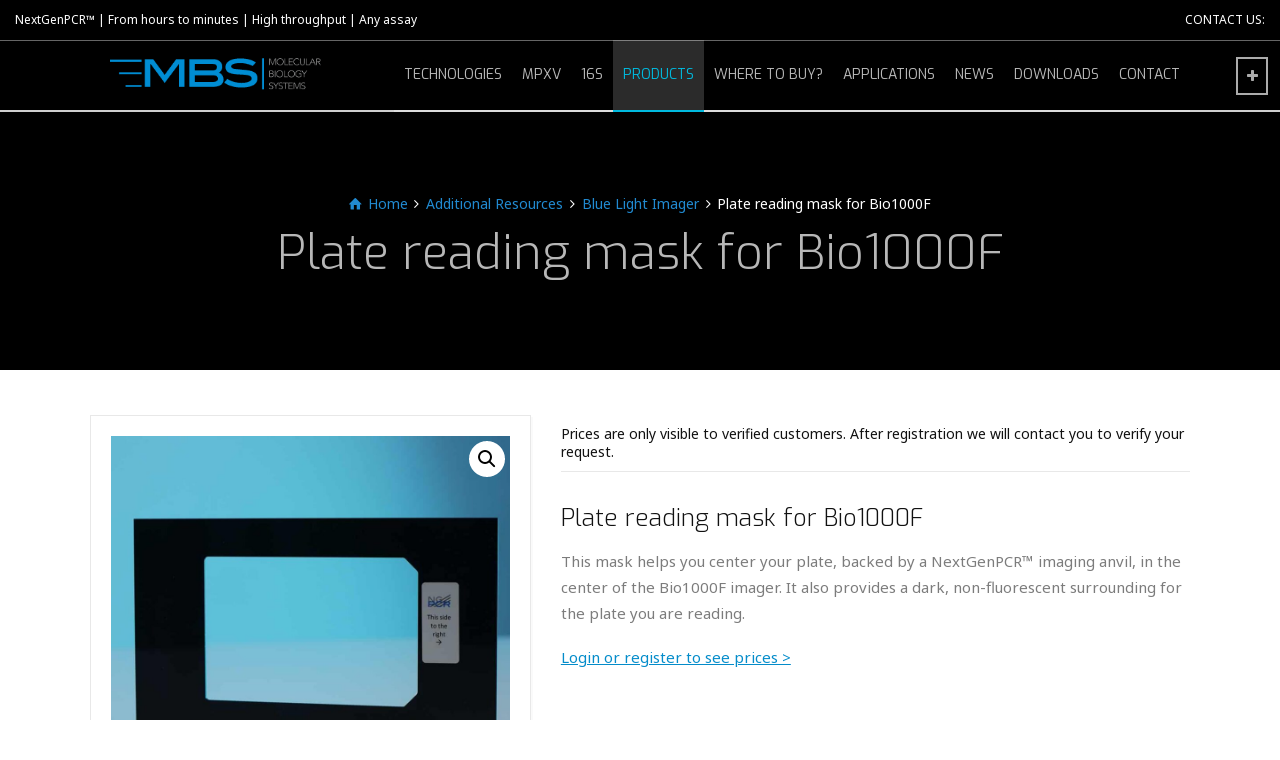

--- FILE ---
content_type: text/html; charset=UTF-8
request_url: https://www.nextgenpcr.com/product/plate-reading-mask-for-bio1000f/
body_size: 30090
content:
<!doctype html>
<html lang="en-US" class="no-js">
<head><meta charset="UTF-8" /><script>if(navigator.userAgent.match(/MSIE|Internet Explorer/i)||navigator.userAgent.match(/Trident\/7\..*?rv:11/i)){var href=document.location.href;if(!href.match(/[?&]nowprocket/)){if(href.indexOf("?")==-1){if(href.indexOf("#")==-1){document.location.href=href+"?nowprocket=1"}else{document.location.href=href.replace("#","?nowprocket=1#")}}else{if(href.indexOf("#")==-1){document.location.href=href+"&nowprocket=1"}else{document.location.href=href.replace("#","&nowprocket=1#")}}}}</script><script>(()=>{class RocketLazyLoadScripts{constructor(){this.v="2.0.4",this.userEvents=["keydown","keyup","mousedown","mouseup","mousemove","mouseover","mouseout","touchmove","touchstart","touchend","touchcancel","wheel","click","dblclick","input"],this.attributeEvents=["onblur","onclick","oncontextmenu","ondblclick","onfocus","onmousedown","onmouseenter","onmouseleave","onmousemove","onmouseout","onmouseover","onmouseup","onmousewheel","onscroll","onsubmit"]}async t(){this.i(),this.o(),/iP(ad|hone)/.test(navigator.userAgent)&&this.h(),this.u(),this.l(this),this.m(),this.k(this),this.p(this),this._(),await Promise.all([this.R(),this.L()]),this.lastBreath=Date.now(),this.S(this),this.P(),this.D(),this.O(),this.M(),await this.C(this.delayedScripts.normal),await this.C(this.delayedScripts.defer),await this.C(this.delayedScripts.async),await this.T(),await this.F(),await this.j(),await this.A(),window.dispatchEvent(new Event("rocket-allScriptsLoaded")),this.everythingLoaded=!0,this.lastTouchEnd&&await new Promise(t=>setTimeout(t,500-Date.now()+this.lastTouchEnd)),this.I(),this.H(),this.U(),this.W()}i(){this.CSPIssue=sessionStorage.getItem("rocketCSPIssue"),document.addEventListener("securitypolicyviolation",t=>{this.CSPIssue||"script-src-elem"!==t.violatedDirective||"data"!==t.blockedURI||(this.CSPIssue=!0,sessionStorage.setItem("rocketCSPIssue",!0))},{isRocket:!0})}o(){window.addEventListener("pageshow",t=>{this.persisted=t.persisted,this.realWindowLoadedFired=!0},{isRocket:!0}),window.addEventListener("pagehide",()=>{this.onFirstUserAction=null},{isRocket:!0})}h(){let t;function e(e){t=e}window.addEventListener("touchstart",e,{isRocket:!0}),window.addEventListener("touchend",function i(o){o.changedTouches[0]&&t.changedTouches[0]&&Math.abs(o.changedTouches[0].pageX-t.changedTouches[0].pageX)<10&&Math.abs(o.changedTouches[0].pageY-t.changedTouches[0].pageY)<10&&o.timeStamp-t.timeStamp<200&&(window.removeEventListener("touchstart",e,{isRocket:!0}),window.removeEventListener("touchend",i,{isRocket:!0}),"INPUT"===o.target.tagName&&"text"===o.target.type||(o.target.dispatchEvent(new TouchEvent("touchend",{target:o.target,bubbles:!0})),o.target.dispatchEvent(new MouseEvent("mouseover",{target:o.target,bubbles:!0})),o.target.dispatchEvent(new PointerEvent("click",{target:o.target,bubbles:!0,cancelable:!0,detail:1,clientX:o.changedTouches[0].clientX,clientY:o.changedTouches[0].clientY})),event.preventDefault()))},{isRocket:!0})}q(t){this.userActionTriggered||("mousemove"!==t.type||this.firstMousemoveIgnored?"keyup"===t.type||"mouseover"===t.type||"mouseout"===t.type||(this.userActionTriggered=!0,this.onFirstUserAction&&this.onFirstUserAction()):this.firstMousemoveIgnored=!0),"click"===t.type&&t.preventDefault(),t.stopPropagation(),t.stopImmediatePropagation(),"touchstart"===this.lastEvent&&"touchend"===t.type&&(this.lastTouchEnd=Date.now()),"click"===t.type&&(this.lastTouchEnd=0),this.lastEvent=t.type,t.composedPath&&t.composedPath()[0].getRootNode()instanceof ShadowRoot&&(t.rocketTarget=t.composedPath()[0]),this.savedUserEvents.push(t)}u(){this.savedUserEvents=[],this.userEventHandler=this.q.bind(this),this.userEvents.forEach(t=>window.addEventListener(t,this.userEventHandler,{passive:!1,isRocket:!0})),document.addEventListener("visibilitychange",this.userEventHandler,{isRocket:!0})}U(){this.userEvents.forEach(t=>window.removeEventListener(t,this.userEventHandler,{passive:!1,isRocket:!0})),document.removeEventListener("visibilitychange",this.userEventHandler,{isRocket:!0}),this.savedUserEvents.forEach(t=>{(t.rocketTarget||t.target).dispatchEvent(new window[t.constructor.name](t.type,t))})}m(){const t="return false",e=Array.from(this.attributeEvents,t=>"data-rocket-"+t),i="["+this.attributeEvents.join("],[")+"]",o="[data-rocket-"+this.attributeEvents.join("],[data-rocket-")+"]",s=(e,i,o)=>{o&&o!==t&&(e.setAttribute("data-rocket-"+i,o),e["rocket"+i]=new Function("event",o),e.setAttribute(i,t))};new MutationObserver(t=>{for(const n of t)"attributes"===n.type&&(n.attributeName.startsWith("data-rocket-")||this.everythingLoaded?n.attributeName.startsWith("data-rocket-")&&this.everythingLoaded&&this.N(n.target,n.attributeName.substring(12)):s(n.target,n.attributeName,n.target.getAttribute(n.attributeName))),"childList"===n.type&&n.addedNodes.forEach(t=>{if(t.nodeType===Node.ELEMENT_NODE)if(this.everythingLoaded)for(const i of[t,...t.querySelectorAll(o)])for(const t of i.getAttributeNames())e.includes(t)&&this.N(i,t.substring(12));else for(const e of[t,...t.querySelectorAll(i)])for(const t of e.getAttributeNames())this.attributeEvents.includes(t)&&s(e,t,e.getAttribute(t))})}).observe(document,{subtree:!0,childList:!0,attributeFilter:[...this.attributeEvents,...e]})}I(){this.attributeEvents.forEach(t=>{document.querySelectorAll("[data-rocket-"+t+"]").forEach(e=>{this.N(e,t)})})}N(t,e){const i=t.getAttribute("data-rocket-"+e);i&&(t.setAttribute(e,i),t.removeAttribute("data-rocket-"+e))}k(t){Object.defineProperty(HTMLElement.prototype,"onclick",{get(){return this.rocketonclick||null},set(e){this.rocketonclick=e,this.setAttribute(t.everythingLoaded?"onclick":"data-rocket-onclick","this.rocketonclick(event)")}})}S(t){function e(e,i){let o=e[i];e[i]=null,Object.defineProperty(e,i,{get:()=>o,set(s){t.everythingLoaded?o=s:e["rocket"+i]=o=s}})}e(document,"onreadystatechange"),e(window,"onload"),e(window,"onpageshow");try{Object.defineProperty(document,"readyState",{get:()=>t.rocketReadyState,set(e){t.rocketReadyState=e},configurable:!0}),document.readyState="loading"}catch(t){console.log("WPRocket DJE readyState conflict, bypassing")}}l(t){this.originalAddEventListener=EventTarget.prototype.addEventListener,this.originalRemoveEventListener=EventTarget.prototype.removeEventListener,this.savedEventListeners=[],EventTarget.prototype.addEventListener=function(e,i,o){o&&o.isRocket||!t.B(e,this)&&!t.userEvents.includes(e)||t.B(e,this)&&!t.userActionTriggered||e.startsWith("rocket-")||t.everythingLoaded?t.originalAddEventListener.call(this,e,i,o):(t.savedEventListeners.push({target:this,remove:!1,type:e,func:i,options:o}),"mouseenter"!==e&&"mouseleave"!==e||t.originalAddEventListener.call(this,e,t.savedUserEvents.push,o))},EventTarget.prototype.removeEventListener=function(e,i,o){o&&o.isRocket||!t.B(e,this)&&!t.userEvents.includes(e)||t.B(e,this)&&!t.userActionTriggered||e.startsWith("rocket-")||t.everythingLoaded?t.originalRemoveEventListener.call(this,e,i,o):t.savedEventListeners.push({target:this,remove:!0,type:e,func:i,options:o})}}J(t,e){this.savedEventListeners=this.savedEventListeners.filter(i=>{let o=i.type,s=i.target||window;return e!==o||t!==s||(this.B(o,s)&&(i.type="rocket-"+o),this.$(i),!1)})}H(){EventTarget.prototype.addEventListener=this.originalAddEventListener,EventTarget.prototype.removeEventListener=this.originalRemoveEventListener,this.savedEventListeners.forEach(t=>this.$(t))}$(t){t.remove?this.originalRemoveEventListener.call(t.target,t.type,t.func,t.options):this.originalAddEventListener.call(t.target,t.type,t.func,t.options)}p(t){let e;function i(e){return t.everythingLoaded?e:e.split(" ").map(t=>"load"===t||t.startsWith("load.")?"rocket-jquery-load":t).join(" ")}function o(o){function s(e){const s=o.fn[e];o.fn[e]=o.fn.init.prototype[e]=function(){return this[0]===window&&t.userActionTriggered&&("string"==typeof arguments[0]||arguments[0]instanceof String?arguments[0]=i(arguments[0]):"object"==typeof arguments[0]&&Object.keys(arguments[0]).forEach(t=>{const e=arguments[0][t];delete arguments[0][t],arguments[0][i(t)]=e})),s.apply(this,arguments),this}}if(o&&o.fn&&!t.allJQueries.includes(o)){const e={DOMContentLoaded:[],"rocket-DOMContentLoaded":[]};for(const t in e)document.addEventListener(t,()=>{e[t].forEach(t=>t())},{isRocket:!0});o.fn.ready=o.fn.init.prototype.ready=function(i){function s(){parseInt(o.fn.jquery)>2?setTimeout(()=>i.bind(document)(o)):i.bind(document)(o)}return"function"==typeof i&&(t.realDomReadyFired?!t.userActionTriggered||t.fauxDomReadyFired?s():e["rocket-DOMContentLoaded"].push(s):e.DOMContentLoaded.push(s)),o([])},s("on"),s("one"),s("off"),t.allJQueries.push(o)}e=o}t.allJQueries=[],o(window.jQuery),Object.defineProperty(window,"jQuery",{get:()=>e,set(t){o(t)}})}P(){const t=new Map;document.write=document.writeln=function(e){const i=document.currentScript,o=document.createRange(),s=i.parentElement;let n=t.get(i);void 0===n&&(n=i.nextSibling,t.set(i,n));const c=document.createDocumentFragment();o.setStart(c,0),c.appendChild(o.createContextualFragment(e)),s.insertBefore(c,n)}}async R(){return new Promise(t=>{this.userActionTriggered?t():this.onFirstUserAction=t})}async L(){return new Promise(t=>{document.addEventListener("DOMContentLoaded",()=>{this.realDomReadyFired=!0,t()},{isRocket:!0})})}async j(){return this.realWindowLoadedFired?Promise.resolve():new Promise(t=>{window.addEventListener("load",t,{isRocket:!0})})}M(){this.pendingScripts=[];this.scriptsMutationObserver=new MutationObserver(t=>{for(const e of t)e.addedNodes.forEach(t=>{"SCRIPT"!==t.tagName||t.noModule||t.isWPRocket||this.pendingScripts.push({script:t,promise:new Promise(e=>{const i=()=>{const i=this.pendingScripts.findIndex(e=>e.script===t);i>=0&&this.pendingScripts.splice(i,1),e()};t.addEventListener("load",i,{isRocket:!0}),t.addEventListener("error",i,{isRocket:!0}),setTimeout(i,1e3)})})})}),this.scriptsMutationObserver.observe(document,{childList:!0,subtree:!0})}async F(){await this.X(),this.pendingScripts.length?(await this.pendingScripts[0].promise,await this.F()):this.scriptsMutationObserver.disconnect()}D(){this.delayedScripts={normal:[],async:[],defer:[]},document.querySelectorAll("script[type$=rocketlazyloadscript]").forEach(t=>{t.hasAttribute("data-rocket-src")?t.hasAttribute("async")&&!1!==t.async?this.delayedScripts.async.push(t):t.hasAttribute("defer")&&!1!==t.defer||"module"===t.getAttribute("data-rocket-type")?this.delayedScripts.defer.push(t):this.delayedScripts.normal.push(t):this.delayedScripts.normal.push(t)})}async _(){await this.L();let t=[];document.querySelectorAll("script[type$=rocketlazyloadscript][data-rocket-src]").forEach(e=>{let i=e.getAttribute("data-rocket-src");if(i&&!i.startsWith("data:")){i.startsWith("//")&&(i=location.protocol+i);try{const o=new URL(i).origin;o!==location.origin&&t.push({src:o,crossOrigin:e.crossOrigin||"module"===e.getAttribute("data-rocket-type")})}catch(t){}}}),t=[...new Map(t.map(t=>[JSON.stringify(t),t])).values()],this.Y(t,"preconnect")}async G(t){if(await this.K(),!0!==t.noModule||!("noModule"in HTMLScriptElement.prototype))return new Promise(e=>{let i;function o(){(i||t).setAttribute("data-rocket-status","executed"),e()}try{if(navigator.userAgent.includes("Firefox/")||""===navigator.vendor||this.CSPIssue)i=document.createElement("script"),[...t.attributes].forEach(t=>{let e=t.nodeName;"type"!==e&&("data-rocket-type"===e&&(e="type"),"data-rocket-src"===e&&(e="src"),i.setAttribute(e,t.nodeValue))}),t.text&&(i.text=t.text),t.nonce&&(i.nonce=t.nonce),i.hasAttribute("src")?(i.addEventListener("load",o,{isRocket:!0}),i.addEventListener("error",()=>{i.setAttribute("data-rocket-status","failed-network"),e()},{isRocket:!0}),setTimeout(()=>{i.isConnected||e()},1)):(i.text=t.text,o()),i.isWPRocket=!0,t.parentNode.replaceChild(i,t);else{const i=t.getAttribute("data-rocket-type"),s=t.getAttribute("data-rocket-src");i?(t.type=i,t.removeAttribute("data-rocket-type")):t.removeAttribute("type"),t.addEventListener("load",o,{isRocket:!0}),t.addEventListener("error",i=>{this.CSPIssue&&i.target.src.startsWith("data:")?(console.log("WPRocket: CSP fallback activated"),t.removeAttribute("src"),this.G(t).then(e)):(t.setAttribute("data-rocket-status","failed-network"),e())},{isRocket:!0}),s?(t.fetchPriority="high",t.removeAttribute("data-rocket-src"),t.src=s):t.src="data:text/javascript;base64,"+window.btoa(unescape(encodeURIComponent(t.text)))}}catch(i){t.setAttribute("data-rocket-status","failed-transform"),e()}});t.setAttribute("data-rocket-status","skipped")}async C(t){const e=t.shift();return e?(e.isConnected&&await this.G(e),this.C(t)):Promise.resolve()}O(){this.Y([...this.delayedScripts.normal,...this.delayedScripts.defer,...this.delayedScripts.async],"preload")}Y(t,e){this.trash=this.trash||[];let i=!0;var o=document.createDocumentFragment();t.forEach(t=>{const s=t.getAttribute&&t.getAttribute("data-rocket-src")||t.src;if(s&&!s.startsWith("data:")){const n=document.createElement("link");n.href=s,n.rel=e,"preconnect"!==e&&(n.as="script",n.fetchPriority=i?"high":"low"),t.getAttribute&&"module"===t.getAttribute("data-rocket-type")&&(n.crossOrigin=!0),t.crossOrigin&&(n.crossOrigin=t.crossOrigin),t.integrity&&(n.integrity=t.integrity),t.nonce&&(n.nonce=t.nonce),o.appendChild(n),this.trash.push(n),i=!1}}),document.head.appendChild(o)}W(){this.trash.forEach(t=>t.remove())}async T(){try{document.readyState="interactive"}catch(t){}this.fauxDomReadyFired=!0;try{await this.K(),this.J(document,"readystatechange"),document.dispatchEvent(new Event("rocket-readystatechange")),await this.K(),document.rocketonreadystatechange&&document.rocketonreadystatechange(),await this.K(),this.J(document,"DOMContentLoaded"),document.dispatchEvent(new Event("rocket-DOMContentLoaded")),await this.K(),this.J(window,"DOMContentLoaded"),window.dispatchEvent(new Event("rocket-DOMContentLoaded"))}catch(t){console.error(t)}}async A(){try{document.readyState="complete"}catch(t){}try{await this.K(),this.J(document,"readystatechange"),document.dispatchEvent(new Event("rocket-readystatechange")),await this.K(),document.rocketonreadystatechange&&document.rocketonreadystatechange(),await this.K(),this.J(window,"load"),window.dispatchEvent(new Event("rocket-load")),await this.K(),window.rocketonload&&window.rocketonload(),await this.K(),this.allJQueries.forEach(t=>t(window).trigger("rocket-jquery-load")),await this.K(),this.J(window,"pageshow");const t=new Event("rocket-pageshow");t.persisted=this.persisted,window.dispatchEvent(t),await this.K(),window.rocketonpageshow&&window.rocketonpageshow({persisted:this.persisted})}catch(t){console.error(t)}}async K(){Date.now()-this.lastBreath>45&&(await this.X(),this.lastBreath=Date.now())}async X(){return document.hidden?new Promise(t=>setTimeout(t)):new Promise(t=>requestAnimationFrame(t))}B(t,e){return e===document&&"readystatechange"===t||(e===document&&"DOMContentLoaded"===t||(e===window&&"DOMContentLoaded"===t||(e===window&&"load"===t||e===window&&"pageshow"===t)))}static run(){(new RocketLazyLoadScripts).t()}}RocketLazyLoadScripts.run()})();</script> 
  
<meta name="viewport" content="width=device-width, initial-scale=1, maximum-scale=1">
 
<meta name='robots' content='index, follow, max-image-preview:large, max-snippet:-1, max-video-preview:-1' />

<!-- Google Tag Manager for WordPress by gtm4wp.com -->
<script data-cfasync="false" data-pagespeed-no-defer>
	var gtm4wp_datalayer_name = "dataLayer";
	var dataLayer = dataLayer || [];
</script>
<!-- End Google Tag Manager for WordPress by gtm4wp.com --><script type="rocketlazyloadscript" data-rocket-type="text/javascript">/*<![CDATA[ */ var html = document.getElementsByTagName("html")[0]; html.className = html.className.replace("no-js", "js"); window.onerror=function(e,f){var body = document.getElementsByTagName("body")[0]; body.className = body.className.replace("rt-loading", ""); var e_file = document.createElement("a");e_file.href = f;console.log( e );console.log( e_file.pathname );}/* ]]>*/</script>

	<!-- This site is optimized with the Yoast SEO Premium plugin v26.7 (Yoast SEO v26.8) - https://yoast.com/product/yoast-seo-premium-wordpress/ -->
	<title>Plate reading mask for Bio1000F - MBS - Ultra Fast PCR™</title>
<link data-rocket-preload as="style" href="https://fonts.googleapis.com/css?family=Exo%3A300%2Cregular%7CNoto%20Sans%3Aregular&#038;subset=latin%2Clatin-ext&#038;display=swap" rel="preload">
<link href="https://fonts.googleapis.com/css?family=Exo%3A300%2Cregular%7CNoto%20Sans%3Aregular&#038;subset=latin%2Clatin-ext&#038;display=swap" media="print" onload="this.media=&#039;all&#039;" rel="stylesheet">
<noscript data-wpr-hosted-gf-parameters=""><link rel="stylesheet" href="https://fonts.googleapis.com/css?family=Exo%3A300%2Cregular%7CNoto%20Sans%3Aregular&#038;subset=latin%2Clatin-ext&#038;display=swap"></noscript>
	<link rel="canonical" href="https://www.nextgenpcr.com/product/plate-reading-mask-for-bio1000f/" />
	<meta property="og:locale" content="en_US" />
	<meta property="og:type" content="article" />
	<meta property="og:title" content="Plate reading mask for Bio1000F" />
	<meta property="og:description" content="Plate reading mask for Bio1000F This mask helps you center your plate, backed by a NextGenPCR™ imaging anvil, in the center of the Bio1000F imager. It also provides a dark, non-fluorescent surrounding for the plate you are reading." />
	<meta property="og:url" content="https://www.nextgenpcr.com/product/plate-reading-mask-for-bio1000f/" />
	<meta property="og:site_name" content="MBS - Ultra Fast PCR™" />
	<meta property="article:modified_time" content="2024-01-31T12:23:49+00:00" />
	<meta property="og:image" content="https://www.nextgenpcr.com/wp-content/uploads/2022/04/Bio1000F-Blue-Light-Imager-4-1.jpg" />
	<meta property="og:image:width" content="1024" />
	<meta property="og:image:height" content="1024" />
	<meta property="og:image:type" content="image/jpeg" />
	<meta name="twitter:card" content="summary_large_image" />
	<meta name="twitter:label1" content="Est. reading time" />
	<meta name="twitter:data1" content="1 minute" />
	<script type="application/ld+json" class="yoast-schema-graph">{"@context":"https://schema.org","@graph":[{"@type":"WebPage","@id":"https://www.nextgenpcr.com/product/plate-reading-mask-for-bio1000f/","url":"https://www.nextgenpcr.com/product/plate-reading-mask-for-bio1000f/","name":"Plate reading mask for Bio1000F - MBS - Ultra Fast PCR™","isPartOf":{"@id":"https://www.nextgenpcr.com/#website"},"primaryImageOfPage":{"@id":"https://www.nextgenpcr.com/product/plate-reading-mask-for-bio1000f/#primaryimage"},"image":{"@id":"https://www.nextgenpcr.com/product/plate-reading-mask-for-bio1000f/#primaryimage"},"thumbnailUrl":"https://www.nextgenpcr.com/wp-content/uploads/2022/04/Bio1000F-Blue-Light-Imager-4-1.jpg","datePublished":"2022-04-16T08:58:52+00:00","dateModified":"2024-01-31T12:23:49+00:00","breadcrumb":{"@id":"https://www.nextgenpcr.com/product/plate-reading-mask-for-bio1000f/#breadcrumb"},"inLanguage":"en-US","potentialAction":[{"@type":"ReadAction","target":["https://www.nextgenpcr.com/product/plate-reading-mask-for-bio1000f/"]}]},{"@type":"ImageObject","inLanguage":"en-US","@id":"https://www.nextgenpcr.com/product/plate-reading-mask-for-bio1000f/#primaryimage","url":"https://www.nextgenpcr.com/wp-content/uploads/2022/04/Bio1000F-Blue-Light-Imager-4-1.jpg","contentUrl":"https://www.nextgenpcr.com/wp-content/uploads/2022/04/Bio1000F-Blue-Light-Imager-4-1.jpg","width":1024,"height":1024},{"@type":"BreadcrumbList","@id":"https://www.nextgenpcr.com/product/plate-reading-mask-for-bio1000f/#breadcrumb","itemListElement":[{"@type":"ListItem","position":1,"name":"Home","item":"https://www.nextgenpcr.com/"},{"@type":"ListItem","position":2,"name":"Shop","item":"https://www.nextgenpcr.com/shop/"},{"@type":"ListItem","position":3,"name":"Plate reading mask for Bio1000F"}]},{"@type":"WebSite","@id":"https://www.nextgenpcr.com/#website","url":"https://www.nextgenpcr.com/","name":"MBS - Ultra Fast PCR™","description":"The fastest PCR and qPCR Thermal Cyclers available worldwide","publisher":{"@id":"https://www.nextgenpcr.com/#organization"},"potentialAction":[{"@type":"SearchAction","target":{"@type":"EntryPoint","urlTemplate":"https://www.nextgenpcr.com/?s={search_term_string}"},"query-input":{"@type":"PropertyValueSpecification","valueRequired":true,"valueName":"search_term_string"}}],"inLanguage":"en-US"},{"@type":"Organization","@id":"https://www.nextgenpcr.com/#organization","name":"NextGenPCR™","url":"https://www.nextgenpcr.com/","logo":{"@type":"ImageObject","inLanguage":"en-US","@id":"https://www.nextgenpcr.com/#/schema/logo/image/","url":"https://www.nextgenpcr.com/wp-content/uploads/2021/05/logo_MBS.jpg","contentUrl":"https://www.nextgenpcr.com/wp-content/uploads/2021/05/logo_MBS.jpg","width":300,"height":83,"caption":"NextGenPCR™"},"image":{"@id":"https://www.nextgenpcr.com/#/schema/logo/image/"},"sameAs":["https://www.linkedin.com/company/molecular-biology-systems/"]}]}</script>
	<!-- / Yoast SEO Premium plugin. -->


<link rel='dns-prefetch' href='//www.google.com' />
<link rel='dns-prefetch' href='//js.hs-scripts.com' />
<link rel='dns-prefetch' href='//fonts.googleapis.com' />
<link href='https://fonts.gstatic.com' crossorigin rel='preconnect' />
<link rel="alternate" type="application/rss+xml" title="MBS - Ultra Fast PCR™ &raquo; Feed" href="https://www.nextgenpcr.com/feed/" />
<link rel="alternate" type="application/rss+xml" title="MBS - Ultra Fast PCR™ &raquo; Comments Feed" href="https://www.nextgenpcr.com/comments/feed/" />
<link rel="alternate" title="oEmbed (JSON)" type="application/json+oembed" href="https://www.nextgenpcr.com/wp-json/oembed/1.0/embed?url=https%3A%2F%2Fwww.nextgenpcr.com%2Fproduct%2Fplate-reading-mask-for-bio1000f%2F" />
<link rel="alternate" title="oEmbed (XML)" type="text/xml+oembed" href="https://www.nextgenpcr.com/wp-json/oembed/1.0/embed?url=https%3A%2F%2Fwww.nextgenpcr.com%2Fproduct%2Fplate-reading-mask-for-bio1000f%2F&#038;format=xml" />
<style id='wp-img-auto-sizes-contain-inline-css' type='text/css'>
img:is([sizes=auto i],[sizes^="auto," i]){contain-intrinsic-size:3000px 1500px}
/*# sourceURL=wp-img-auto-sizes-contain-inline-css */
</style>
<link rel='stylesheet' id='addify_csp_front_css-css' href='https://www.nextgenpcr.com/wp-content/plugins/role-based-pricing-for-woocommerce//assets/css/addify_csp_front_css.css?ver=1.0' type='text/css' media='all' />
<link data-minify="1" rel='stylesheet' id='afreg-front-css-css' href='https://www.nextgenpcr.com/wp-content/cache/min/1/wp-content/plugins/user-registration-plugin-for-woocommerce/front/css/afreg_front.css?ver=1744272850' type='text/css' media='all' />
<link data-minify="1" rel='stylesheet' id='color-spectrum-css-css' href='https://www.nextgenpcr.com/wp-content/cache/min/1/wp-content/plugins/user-registration-plugin-for-woocommerce/front/css/afreg_color_spectrum.css?ver=1744272850' type='text/css' media='all' />
<style id='wp-emoji-styles-inline-css' type='text/css'>

	img.wp-smiley, img.emoji {
		display: inline !important;
		border: none !important;
		box-shadow: none !important;
		height: 1em !important;
		width: 1em !important;
		margin: 0 0.07em !important;
		vertical-align: -0.1em !important;
		background: none !important;
		padding: 0 !important;
	}
/*# sourceURL=wp-emoji-styles-inline-css */
</style>
<style id='wp-block-library-inline-css' type='text/css'>
:root{--wp-block-synced-color:#7a00df;--wp-block-synced-color--rgb:122,0,223;--wp-bound-block-color:var(--wp-block-synced-color);--wp-editor-canvas-background:#ddd;--wp-admin-theme-color:#007cba;--wp-admin-theme-color--rgb:0,124,186;--wp-admin-theme-color-darker-10:#006ba1;--wp-admin-theme-color-darker-10--rgb:0,107,160.5;--wp-admin-theme-color-darker-20:#005a87;--wp-admin-theme-color-darker-20--rgb:0,90,135;--wp-admin-border-width-focus:2px}@media (min-resolution:192dpi){:root{--wp-admin-border-width-focus:1.5px}}.wp-element-button{cursor:pointer}:root .has-very-light-gray-background-color{background-color:#eee}:root .has-very-dark-gray-background-color{background-color:#313131}:root .has-very-light-gray-color{color:#eee}:root .has-very-dark-gray-color{color:#313131}:root .has-vivid-green-cyan-to-vivid-cyan-blue-gradient-background{background:linear-gradient(135deg,#00d084,#0693e3)}:root .has-purple-crush-gradient-background{background:linear-gradient(135deg,#34e2e4,#4721fb 50%,#ab1dfe)}:root .has-hazy-dawn-gradient-background{background:linear-gradient(135deg,#faaca8,#dad0ec)}:root .has-subdued-olive-gradient-background{background:linear-gradient(135deg,#fafae1,#67a671)}:root .has-atomic-cream-gradient-background{background:linear-gradient(135deg,#fdd79a,#004a59)}:root .has-nightshade-gradient-background{background:linear-gradient(135deg,#330968,#31cdcf)}:root .has-midnight-gradient-background{background:linear-gradient(135deg,#020381,#2874fc)}:root{--wp--preset--font-size--normal:16px;--wp--preset--font-size--huge:42px}.has-regular-font-size{font-size:1em}.has-larger-font-size{font-size:2.625em}.has-normal-font-size{font-size:var(--wp--preset--font-size--normal)}.has-huge-font-size{font-size:var(--wp--preset--font-size--huge)}.has-text-align-center{text-align:center}.has-text-align-left{text-align:left}.has-text-align-right{text-align:right}.has-fit-text{white-space:nowrap!important}#end-resizable-editor-section{display:none}.aligncenter{clear:both}.items-justified-left{justify-content:flex-start}.items-justified-center{justify-content:center}.items-justified-right{justify-content:flex-end}.items-justified-space-between{justify-content:space-between}.screen-reader-text{border:0;clip-path:inset(50%);height:1px;margin:-1px;overflow:hidden;padding:0;position:absolute;width:1px;word-wrap:normal!important}.screen-reader-text:focus{background-color:#ddd;clip-path:none;color:#444;display:block;font-size:1em;height:auto;left:5px;line-height:normal;padding:15px 23px 14px;text-decoration:none;top:5px;width:auto;z-index:100000}html :where(.has-border-color){border-style:solid}html :where([style*=border-top-color]){border-top-style:solid}html :where([style*=border-right-color]){border-right-style:solid}html :where([style*=border-bottom-color]){border-bottom-style:solid}html :where([style*=border-left-color]){border-left-style:solid}html :where([style*=border-width]){border-style:solid}html :where([style*=border-top-width]){border-top-style:solid}html :where([style*=border-right-width]){border-right-style:solid}html :where([style*=border-bottom-width]){border-bottom-style:solid}html :where([style*=border-left-width]){border-left-style:solid}html :where(img[class*=wp-image-]){height:auto;max-width:100%}:where(figure){margin:0 0 1em}html :where(.is-position-sticky){--wp-admin--admin-bar--position-offset:var(--wp-admin--admin-bar--height,0px)}@media screen and (max-width:600px){html :where(.is-position-sticky){--wp-admin--admin-bar--position-offset:0px}}

/*# sourceURL=wp-block-library-inline-css */
</style><link data-minify="1" rel='stylesheet' id='wc-blocks-style-css' href='https://www.nextgenpcr.com/wp-content/cache/min/1/wp-content/plugins/woocommerce/assets/client/blocks/wc-blocks.css?ver=1744272850' type='text/css' media='all' />
<style id='global-styles-inline-css' type='text/css'>
:root{--wp--preset--aspect-ratio--square: 1;--wp--preset--aspect-ratio--4-3: 4/3;--wp--preset--aspect-ratio--3-4: 3/4;--wp--preset--aspect-ratio--3-2: 3/2;--wp--preset--aspect-ratio--2-3: 2/3;--wp--preset--aspect-ratio--16-9: 16/9;--wp--preset--aspect-ratio--9-16: 9/16;--wp--preset--color--black: #000000;--wp--preset--color--cyan-bluish-gray: #abb8c3;--wp--preset--color--white: #ffffff;--wp--preset--color--pale-pink: #f78da7;--wp--preset--color--vivid-red: #cf2e2e;--wp--preset--color--luminous-vivid-orange: #ff6900;--wp--preset--color--luminous-vivid-amber: #fcb900;--wp--preset--color--light-green-cyan: #7bdcb5;--wp--preset--color--vivid-green-cyan: #00d084;--wp--preset--color--pale-cyan-blue: #8ed1fc;--wp--preset--color--vivid-cyan-blue: #0693e3;--wp--preset--color--vivid-purple: #9b51e0;--wp--preset--gradient--vivid-cyan-blue-to-vivid-purple: linear-gradient(135deg,rgb(6,147,227) 0%,rgb(155,81,224) 100%);--wp--preset--gradient--light-green-cyan-to-vivid-green-cyan: linear-gradient(135deg,rgb(122,220,180) 0%,rgb(0,208,130) 100%);--wp--preset--gradient--luminous-vivid-amber-to-luminous-vivid-orange: linear-gradient(135deg,rgb(252,185,0) 0%,rgb(255,105,0) 100%);--wp--preset--gradient--luminous-vivid-orange-to-vivid-red: linear-gradient(135deg,rgb(255,105,0) 0%,rgb(207,46,46) 100%);--wp--preset--gradient--very-light-gray-to-cyan-bluish-gray: linear-gradient(135deg,rgb(238,238,238) 0%,rgb(169,184,195) 100%);--wp--preset--gradient--cool-to-warm-spectrum: linear-gradient(135deg,rgb(74,234,220) 0%,rgb(151,120,209) 20%,rgb(207,42,186) 40%,rgb(238,44,130) 60%,rgb(251,105,98) 80%,rgb(254,248,76) 100%);--wp--preset--gradient--blush-light-purple: linear-gradient(135deg,rgb(255,206,236) 0%,rgb(152,150,240) 100%);--wp--preset--gradient--blush-bordeaux: linear-gradient(135deg,rgb(254,205,165) 0%,rgb(254,45,45) 50%,rgb(107,0,62) 100%);--wp--preset--gradient--luminous-dusk: linear-gradient(135deg,rgb(255,203,112) 0%,rgb(199,81,192) 50%,rgb(65,88,208) 100%);--wp--preset--gradient--pale-ocean: linear-gradient(135deg,rgb(255,245,203) 0%,rgb(182,227,212) 50%,rgb(51,167,181) 100%);--wp--preset--gradient--electric-grass: linear-gradient(135deg,rgb(202,248,128) 0%,rgb(113,206,126) 100%);--wp--preset--gradient--midnight: linear-gradient(135deg,rgb(2,3,129) 0%,rgb(40,116,252) 100%);--wp--preset--font-size--small: 13px;--wp--preset--font-size--medium: 20px;--wp--preset--font-size--large: 36px;--wp--preset--font-size--x-large: 42px;--wp--preset--spacing--20: 0.44rem;--wp--preset--spacing--30: 0.67rem;--wp--preset--spacing--40: 1rem;--wp--preset--spacing--50: 1.5rem;--wp--preset--spacing--60: 2.25rem;--wp--preset--spacing--70: 3.38rem;--wp--preset--spacing--80: 5.06rem;--wp--preset--shadow--natural: 6px 6px 9px rgba(0, 0, 0, 0.2);--wp--preset--shadow--deep: 12px 12px 50px rgba(0, 0, 0, 0.4);--wp--preset--shadow--sharp: 6px 6px 0px rgba(0, 0, 0, 0.2);--wp--preset--shadow--outlined: 6px 6px 0px -3px rgb(255, 255, 255), 6px 6px rgb(0, 0, 0);--wp--preset--shadow--crisp: 6px 6px 0px rgb(0, 0, 0);}:where(.is-layout-flex){gap: 0.5em;}:where(.is-layout-grid){gap: 0.5em;}body .is-layout-flex{display: flex;}.is-layout-flex{flex-wrap: wrap;align-items: center;}.is-layout-flex > :is(*, div){margin: 0;}body .is-layout-grid{display: grid;}.is-layout-grid > :is(*, div){margin: 0;}:where(.wp-block-columns.is-layout-flex){gap: 2em;}:where(.wp-block-columns.is-layout-grid){gap: 2em;}:where(.wp-block-post-template.is-layout-flex){gap: 1.25em;}:where(.wp-block-post-template.is-layout-grid){gap: 1.25em;}.has-black-color{color: var(--wp--preset--color--black) !important;}.has-cyan-bluish-gray-color{color: var(--wp--preset--color--cyan-bluish-gray) !important;}.has-white-color{color: var(--wp--preset--color--white) !important;}.has-pale-pink-color{color: var(--wp--preset--color--pale-pink) !important;}.has-vivid-red-color{color: var(--wp--preset--color--vivid-red) !important;}.has-luminous-vivid-orange-color{color: var(--wp--preset--color--luminous-vivid-orange) !important;}.has-luminous-vivid-amber-color{color: var(--wp--preset--color--luminous-vivid-amber) !important;}.has-light-green-cyan-color{color: var(--wp--preset--color--light-green-cyan) !important;}.has-vivid-green-cyan-color{color: var(--wp--preset--color--vivid-green-cyan) !important;}.has-pale-cyan-blue-color{color: var(--wp--preset--color--pale-cyan-blue) !important;}.has-vivid-cyan-blue-color{color: var(--wp--preset--color--vivid-cyan-blue) !important;}.has-vivid-purple-color{color: var(--wp--preset--color--vivid-purple) !important;}.has-black-background-color{background-color: var(--wp--preset--color--black) !important;}.has-cyan-bluish-gray-background-color{background-color: var(--wp--preset--color--cyan-bluish-gray) !important;}.has-white-background-color{background-color: var(--wp--preset--color--white) !important;}.has-pale-pink-background-color{background-color: var(--wp--preset--color--pale-pink) !important;}.has-vivid-red-background-color{background-color: var(--wp--preset--color--vivid-red) !important;}.has-luminous-vivid-orange-background-color{background-color: var(--wp--preset--color--luminous-vivid-orange) !important;}.has-luminous-vivid-amber-background-color{background-color: var(--wp--preset--color--luminous-vivid-amber) !important;}.has-light-green-cyan-background-color{background-color: var(--wp--preset--color--light-green-cyan) !important;}.has-vivid-green-cyan-background-color{background-color: var(--wp--preset--color--vivid-green-cyan) !important;}.has-pale-cyan-blue-background-color{background-color: var(--wp--preset--color--pale-cyan-blue) !important;}.has-vivid-cyan-blue-background-color{background-color: var(--wp--preset--color--vivid-cyan-blue) !important;}.has-vivid-purple-background-color{background-color: var(--wp--preset--color--vivid-purple) !important;}.has-black-border-color{border-color: var(--wp--preset--color--black) !important;}.has-cyan-bluish-gray-border-color{border-color: var(--wp--preset--color--cyan-bluish-gray) !important;}.has-white-border-color{border-color: var(--wp--preset--color--white) !important;}.has-pale-pink-border-color{border-color: var(--wp--preset--color--pale-pink) !important;}.has-vivid-red-border-color{border-color: var(--wp--preset--color--vivid-red) !important;}.has-luminous-vivid-orange-border-color{border-color: var(--wp--preset--color--luminous-vivid-orange) !important;}.has-luminous-vivid-amber-border-color{border-color: var(--wp--preset--color--luminous-vivid-amber) !important;}.has-light-green-cyan-border-color{border-color: var(--wp--preset--color--light-green-cyan) !important;}.has-vivid-green-cyan-border-color{border-color: var(--wp--preset--color--vivid-green-cyan) !important;}.has-pale-cyan-blue-border-color{border-color: var(--wp--preset--color--pale-cyan-blue) !important;}.has-vivid-cyan-blue-border-color{border-color: var(--wp--preset--color--vivid-cyan-blue) !important;}.has-vivid-purple-border-color{border-color: var(--wp--preset--color--vivid-purple) !important;}.has-vivid-cyan-blue-to-vivid-purple-gradient-background{background: var(--wp--preset--gradient--vivid-cyan-blue-to-vivid-purple) !important;}.has-light-green-cyan-to-vivid-green-cyan-gradient-background{background: var(--wp--preset--gradient--light-green-cyan-to-vivid-green-cyan) !important;}.has-luminous-vivid-amber-to-luminous-vivid-orange-gradient-background{background: var(--wp--preset--gradient--luminous-vivid-amber-to-luminous-vivid-orange) !important;}.has-luminous-vivid-orange-to-vivid-red-gradient-background{background: var(--wp--preset--gradient--luminous-vivid-orange-to-vivid-red) !important;}.has-very-light-gray-to-cyan-bluish-gray-gradient-background{background: var(--wp--preset--gradient--very-light-gray-to-cyan-bluish-gray) !important;}.has-cool-to-warm-spectrum-gradient-background{background: var(--wp--preset--gradient--cool-to-warm-spectrum) !important;}.has-blush-light-purple-gradient-background{background: var(--wp--preset--gradient--blush-light-purple) !important;}.has-blush-bordeaux-gradient-background{background: var(--wp--preset--gradient--blush-bordeaux) !important;}.has-luminous-dusk-gradient-background{background: var(--wp--preset--gradient--luminous-dusk) !important;}.has-pale-ocean-gradient-background{background: var(--wp--preset--gradient--pale-ocean) !important;}.has-electric-grass-gradient-background{background: var(--wp--preset--gradient--electric-grass) !important;}.has-midnight-gradient-background{background: var(--wp--preset--gradient--midnight) !important;}.has-small-font-size{font-size: var(--wp--preset--font-size--small) !important;}.has-medium-font-size{font-size: var(--wp--preset--font-size--medium) !important;}.has-large-font-size{font-size: var(--wp--preset--font-size--large) !important;}.has-x-large-font-size{font-size: var(--wp--preset--font-size--x-large) !important;}
/*# sourceURL=global-styles-inline-css */
</style>

<style id='classic-theme-styles-inline-css' type='text/css'>
/*! This file is auto-generated */
.wp-block-button__link{color:#fff;background-color:#32373c;border-radius:9999px;box-shadow:none;text-decoration:none;padding:calc(.667em + 2px) calc(1.333em + 2px);font-size:1.125em}.wp-block-file__button{background:#32373c;color:#fff;text-decoration:none}
/*# sourceURL=/wp-includes/css/classic-themes.min.css */
</style>
<link rel='stylesheet' id='wpmenucart-icons-css' href='https://www.nextgenpcr.com/wp-content/plugins/woocommerce-menu-bar-cart/assets/css/wpmenucart-icons.min.css?ver=2.14.12' type='text/css' media='all' />
<style id='wpmenucart-icons-inline-css' type='text/css'>
@font-face{font-family:WPMenuCart;src:url(https://www.nextgenpcr.com/wp-content/plugins/woocommerce-menu-bar-cart/assets/fonts/WPMenuCart.eot);src:url(https://www.nextgenpcr.com/wp-content/plugins/woocommerce-menu-bar-cart/assets/fonts/WPMenuCart.eot?#iefix) format('embedded-opentype'),url(https://www.nextgenpcr.com/wp-content/plugins/woocommerce-menu-bar-cart/assets/fonts/WPMenuCart.woff2) format('woff2'),url(https://www.nextgenpcr.com/wp-content/plugins/woocommerce-menu-bar-cart/assets/fonts/WPMenuCart.woff) format('woff'),url(https://www.nextgenpcr.com/wp-content/plugins/woocommerce-menu-bar-cart/assets/fonts/WPMenuCart.ttf) format('truetype'),url(https://www.nextgenpcr.com/wp-content/plugins/woocommerce-menu-bar-cart/assets/fonts/WPMenuCart.svg#WPMenuCart) format('svg');font-weight:400;font-style:normal;font-display:swap}
/*# sourceURL=wpmenucart-icons-inline-css */
</style>
<link rel='stylesheet' id='wpmenucart-css' href='https://www.nextgenpcr.com/wp-content/plugins/woocommerce-menu-bar-cart/assets/css/wpmenucart-main.min.css?ver=2.14.12' type='text/css' media='all' />
<link rel='stylesheet' id='photoswipe-css' href='https://www.nextgenpcr.com/wp-content/plugins/woocommerce/assets/css/photoswipe/photoswipe.min.css?ver=10.4.3' type='text/css' media='all' />
<link rel='stylesheet' id='photoswipe-default-skin-css' href='https://www.nextgenpcr.com/wp-content/plugins/woocommerce/assets/css/photoswipe/default-skin/default-skin.min.css?ver=10.4.3' type='text/css' media='all' />
<link data-minify="1" rel='stylesheet' id='woocommerce-smallscreen-css' href='https://www.nextgenpcr.com/wp-content/cache/min/1/wp-content/plugins/woocommerce/assets/css/woocommerce-smallscreen.css?ver=1744272850' type='text/css' media='only screen and (max-width: 768px)' />
<style id='woocommerce-inline-inline-css' type='text/css'>
.woocommerce form .form-row .required { visibility: visible; }
/*# sourceURL=woocommerce-inline-inline-css */
</style>
<link rel='stylesheet' id='rt-theme-20-style-all-css' href='https://www.nextgenpcr.com/wp-content/themes/rt-theme-20/css/layout1/app.min.css?ver=3.0' type='text/css' media='all' />
<link data-minify="1" rel='stylesheet' id='rt-theme-20-woocommerce-css' href='https://www.nextgenpcr.com/wp-content/cache/min/1/wp-content/themes/rt-theme-20/css/woocommerce/rt-woocommerce.min.css?ver=1744272850' type='text/css' media='all' />
<link rel='stylesheet' id='mediaelement-skin-css' href='https://www.nextgenpcr.com/wp-content/themes/rt-theme-20/css/mejs-skin.min.css?ver=3.0' type='text/css' media='all' />
<link data-minify="1" rel='stylesheet' id='fontello-css' href='https://www.nextgenpcr.com/wp-content/cache/min/1/wp-content/themes/rt-theme-20/css/fontello/css/fontello.css?ver=1744272850' type='text/css' media='all' />
<link rel='stylesheet' id='jackbox-css' href='https://www.nextgenpcr.com/wp-content/themes/rt-theme-20/js/lightbox/css/jackbox.min.css?ver=3.0' type='text/css' media='all' />
<link data-minify="1" rel='stylesheet' id='theme-style-css' href='https://www.nextgenpcr.com/wp-content/cache/min/1/wp-content/themes/rt-theme-20-child/style.css?ver=1744272850' type='text/css' media='all' />
<link data-minify="1" rel='stylesheet' id='rt-theme-20-dynamic-css' href='https://www.nextgenpcr.com/wp-content/cache/min/1/wp-content/uploads/rt-theme-20/dynamic-style-3567.css?ver=1744274345' type='text/css' media='all' />

<script type="text/javascript" src="https://www.nextgenpcr.com/wp-includes/js/jquery/jquery.min.js?ver=3.7.1" id="jquery-core-js"></script>
<script type="rocketlazyloadscript" data-rocket-type="text/javascript" data-rocket-src="https://www.nextgenpcr.com/wp-includes/js/jquery/jquery-migrate.min.js?ver=3.4.1" id="jquery-migrate-js"></script>
<script type="rocketlazyloadscript" data-rocket-type="text/javascript" data-rocket-src="https://www.nextgenpcr.com/wp-content/plugins/role-based-pricing-for-woocommerce/assets/js/addify_csp_front_js.js?ver=1.0" id="af_csp_front_js-js"></script>
<script type="rocketlazyloadscript" data-rocket-type="text/javascript" data-rocket-src="https://www.nextgenpcr.com/wp-content/plugins/user-registration-plugin-for-woocommerce/front/js/afreg_front.js?ver=1.0" id="afreg-front-js-js"></script>
<script type="rocketlazyloadscript" data-rocket-type="text/javascript" data-rocket-src="https://www.nextgenpcr.com/wp-content/plugins/user-registration-plugin-for-woocommerce/front/js/afreg_color_spectrum.js?ver=1.0" id="color-spectrum-js-js"></script>
<script type="rocketlazyloadscript" data-rocket-type="text/javascript" data-rocket-src="//www.google.com/recaptcha/api.js?ver=1.0" id="Google reCaptcha JS-js"></script>
<script type="rocketlazyloadscript" data-rocket-type="text/javascript" data-rocket-src="https://www.nextgenpcr.com/wp-content/plugins/recaptcha-woo/js/rcfwc.js?ver=1.0" id="rcfwc-js-js" defer="defer" data-wp-strategy="defer"></script>
<script type="rocketlazyloadscript" data-rocket-type="text/javascript" data-rocket-src="https://www.google.com/recaptcha/api.js?hl=en_US" id="recaptcha-js" defer="defer" data-wp-strategy="defer"></script>
<script type="rocketlazyloadscript" data-rocket-type="text/javascript" data-rocket-src="https://www.nextgenpcr.com/wp-content/plugins/woocommerce/assets/js/jquery-blockui/jquery.blockUI.min.js?ver=2.7.0-wc.10.4.3" id="wc-jquery-blockui-js" data-wp-strategy="defer"></script>
<script type="text/javascript" id="wc-add-to-cart-js-extra">
/* <![CDATA[ */
var wc_add_to_cart_params = {"ajax_url":"/wp-admin/admin-ajax.php","wc_ajax_url":"/?wc-ajax=%%endpoint%%","i18n_view_cart":"View cart","cart_url":"https://www.nextgenpcr.com/cart/","is_cart":"","cart_redirect_after_add":"no"};
//# sourceURL=wc-add-to-cart-js-extra
/* ]]> */
</script>
<script type="rocketlazyloadscript" data-rocket-type="text/javascript" data-rocket-src="https://www.nextgenpcr.com/wp-content/plugins/woocommerce/assets/js/frontend/add-to-cart.min.js?ver=10.4.3" id="wc-add-to-cart-js" data-wp-strategy="defer"></script>
<script type="text/javascript" src="https://www.nextgenpcr.com/wp-content/plugins/woocommerce/assets/js/zoom/jquery.zoom.min.js?ver=1.7.21-wc.10.4.3" id="wc-zoom-js" defer="defer" data-wp-strategy="defer"></script>
<script type="text/javascript" src="https://www.nextgenpcr.com/wp-content/plugins/woocommerce/assets/js/flexslider/jquery.flexslider.min.js?ver=2.7.2-wc.10.4.3" id="wc-flexslider-js" defer="defer" data-wp-strategy="defer"></script>
<script type="text/javascript" src="https://www.nextgenpcr.com/wp-content/plugins/woocommerce/assets/js/photoswipe/photoswipe.min.js?ver=4.1.1-wc.10.4.3" id="wc-photoswipe-js" defer="defer" data-wp-strategy="defer"></script>
<script type="text/javascript" src="https://www.nextgenpcr.com/wp-content/plugins/woocommerce/assets/js/photoswipe/photoswipe-ui-default.min.js?ver=4.1.1-wc.10.4.3" id="wc-photoswipe-ui-default-js" defer="defer" data-wp-strategy="defer"></script>
<script type="text/javascript" id="wc-single-product-js-extra">
/* <![CDATA[ */
var wc_single_product_params = {"i18n_required_rating_text":"Please select a rating","i18n_rating_options":["1 of 5 stars","2 of 5 stars","3 of 5 stars","4 of 5 stars","5 of 5 stars"],"i18n_product_gallery_trigger_text":"View full-screen image gallery","review_rating_required":"yes","flexslider":{"rtl":false,"animation":"slide","smoothHeight":true,"directionNav":false,"controlNav":"thumbnails","slideshow":false,"animationSpeed":500,"animationLoop":false,"allowOneSlide":false},"zoom_enabled":"1","zoom_options":[],"photoswipe_enabled":"1","photoswipe_options":{"shareEl":false,"closeOnScroll":false,"history":false,"hideAnimationDuration":0,"showAnimationDuration":0},"flexslider_enabled":"1"};
//# sourceURL=wc-single-product-js-extra
/* ]]> */
</script>
<script type="text/javascript" src="https://www.nextgenpcr.com/wp-content/plugins/woocommerce/assets/js/frontend/single-product.min.js?ver=10.4.3" id="wc-single-product-js" defer="defer" data-wp-strategy="defer"></script>
<script type="rocketlazyloadscript" data-rocket-type="text/javascript" data-rocket-src="https://www.nextgenpcr.com/wp-content/plugins/woocommerce/assets/js/js-cookie/js.cookie.min.js?ver=2.1.4-wc.10.4.3" id="wc-js-cookie-js" defer="defer" data-wp-strategy="defer"></script>
<script type="text/javascript" id="woocommerce-js-extra">
/* <![CDATA[ */
var woocommerce_params = {"ajax_url":"/wp-admin/admin-ajax.php","wc_ajax_url":"/?wc-ajax=%%endpoint%%","i18n_password_show":"Show password","i18n_password_hide":"Hide password"};
//# sourceURL=woocommerce-js-extra
/* ]]> */
</script>
<script type="rocketlazyloadscript" data-rocket-type="text/javascript" data-rocket-src="https://www.nextgenpcr.com/wp-content/plugins/woocommerce/assets/js/frontend/woocommerce.min.js?ver=10.4.3" id="woocommerce-js" defer="defer" data-wp-strategy="defer"></script>
<script type="rocketlazyloadscript" data-rocket-type="text/javascript" data-rocket-src="https://www.nextgenpcr.com/wp-content/plugins/js_composer/assets/js/vendors/woocommerce-add-to-cart.js?ver=7.9" id="vc_woocommerce-add-to-cart-js-js"></script>
<script type="text/javascript" id="wc-cart-fragments-js-extra">
/* <![CDATA[ */
var wc_cart_fragments_params = {"ajax_url":"/wp-admin/admin-ajax.php","wc_ajax_url":"/?wc-ajax=%%endpoint%%","cart_hash_key":"wc_cart_hash_5e71c1d0aeb0629a72468e89fd599c34","fragment_name":"wc_fragments_5e71c1d0aeb0629a72468e89fd599c34","request_timeout":"5000"};
//# sourceURL=wc-cart-fragments-js-extra
/* ]]> */
</script>
<script type="rocketlazyloadscript" data-rocket-type="text/javascript" data-rocket-src="https://www.nextgenpcr.com/wp-content/plugins/woocommerce/assets/js/frontend/cart-fragments.min.js?ver=10.4.3" id="wc-cart-fragments-js" defer="defer" data-wp-strategy="defer"></script>
<script type="rocketlazyloadscript"></script><link rel="https://api.w.org/" href="https://www.nextgenpcr.com/wp-json/" /><link rel="alternate" title="JSON" type="application/json" href="https://www.nextgenpcr.com/wp-json/wp/v2/product/3567" /><link rel="EditURI" type="application/rsd+xml" title="RSD" href="https://www.nextgenpcr.com/xmlrpc.php?rsd" />
<meta name="generator" content="WordPress 6.9" />
<meta name="generator" content="WooCommerce 10.4.3" />
<link rel='shortlink' href='https://www.nextgenpcr.com/?p=3567' />
<!-- HFCM by 99 Robots - Snippet # 3: Adwords -->
<!-- Google tag (gtag.js) -->
<script type="rocketlazyloadscript" async data-rocket-src="https://www.googletagmanager.com/gtag/js?id=AW-869726224"></script>
<script type="rocketlazyloadscript">
  window.dataLayer = window.dataLayer || [];
  function gtag(){dataLayer.push(arguments);}
  gtag('js', new Date());

  gtag('config', 'AW-869726224');
</script>

<!-- /end HFCM by 99 Robots -->
			<!-- DO NOT COPY THIS SNIPPET! Start of Page Analytics Tracking for HubSpot WordPress plugin v11.3.37-->
			<script type="rocketlazyloadscript" class="hsq-set-content-id" data-content-id="blog-post">
				var _hsq = _hsq || [];
				_hsq.push(["setContentType", "blog-post"]);
			</script>
			<!-- DO NOT COPY THIS SNIPPET! End of Page Analytics Tracking for HubSpot WordPress plugin -->
			
<!-- Google Tag Manager for WordPress by gtm4wp.com -->
<!-- GTM Container placement set to off -->
<script data-cfasync="false" data-pagespeed-no-defer type="text/javascript">
	var dataLayer_content = {"pagePostType":"product","pagePostType2":"single-product","pagePostAuthor":"Admin"};
	dataLayer.push( dataLayer_content );
</script>
<script type="rocketlazyloadscript" data-cfasync="false" data-pagespeed-no-defer data-rocket-type="text/javascript">
	console.warn && console.warn("[GTM4WP] Google Tag Manager container code placement set to OFF !!!");
	console.warn && console.warn("[GTM4WP] Data layer codes are active but GTM container must be loaded using custom coding !!!");
</script>
<!-- End Google Tag Manager for WordPress by gtm4wp.com -->
<!--[if lt IE 9]><script src="https://www.nextgenpcr.com/wp-content/themes/rt-theme-20/js/html5shiv.min.js"></script><![endif]-->
<!--[if gte IE 9]> <style type="text/css"> .gradient { filter: none; } </style> <![endif]-->
	<noscript><style>.woocommerce-product-gallery{ opacity: 1 !important; }</style></noscript>
	<meta name="generator" content="Powered by WPBakery Page Builder - drag and drop page builder for WordPress."/>
<meta name="generator" content="Powered by Slider Revolution 6.7.15 - responsive, Mobile-Friendly Slider Plugin for WordPress with comfortable drag and drop interface." />
<link rel="icon" href="https://www.nextgenpcr.com/wp-content/uploads/2022/04/cropped-logo_MBS-favicon-32x32.jpg" sizes="32x32" />
<link rel="icon" href="https://www.nextgenpcr.com/wp-content/uploads/2022/04/cropped-logo_MBS-favicon-192x192.jpg" sizes="192x192" />
<link rel="apple-touch-icon" href="https://www.nextgenpcr.com/wp-content/uploads/2022/04/cropped-logo_MBS-favicon-180x180.jpg" />
<meta name="msapplication-TileImage" content="https://www.nextgenpcr.com/wp-content/uploads/2022/04/cropped-logo_MBS-favicon-270x270.jpg" />
<script type="rocketlazyloadscript">function setREVStartSize(e){
			//window.requestAnimationFrame(function() {
				window.RSIW = window.RSIW===undefined ? window.innerWidth : window.RSIW;
				window.RSIH = window.RSIH===undefined ? window.innerHeight : window.RSIH;
				try {
					var pw = document.getElementById(e.c).parentNode.offsetWidth,
						newh;
					pw = pw===0 || isNaN(pw) || (e.l=="fullwidth" || e.layout=="fullwidth") ? window.RSIW : pw;
					e.tabw = e.tabw===undefined ? 0 : parseInt(e.tabw);
					e.thumbw = e.thumbw===undefined ? 0 : parseInt(e.thumbw);
					e.tabh = e.tabh===undefined ? 0 : parseInt(e.tabh);
					e.thumbh = e.thumbh===undefined ? 0 : parseInt(e.thumbh);
					e.tabhide = e.tabhide===undefined ? 0 : parseInt(e.tabhide);
					e.thumbhide = e.thumbhide===undefined ? 0 : parseInt(e.thumbhide);
					e.mh = e.mh===undefined || e.mh=="" || e.mh==="auto" ? 0 : parseInt(e.mh,0);
					if(e.layout==="fullscreen" || e.l==="fullscreen")
						newh = Math.max(e.mh,window.RSIH);
					else{
						e.gw = Array.isArray(e.gw) ? e.gw : [e.gw];
						for (var i in e.rl) if (e.gw[i]===undefined || e.gw[i]===0) e.gw[i] = e.gw[i-1];
						e.gh = e.el===undefined || e.el==="" || (Array.isArray(e.el) && e.el.length==0)? e.gh : e.el;
						e.gh = Array.isArray(e.gh) ? e.gh : [e.gh];
						for (var i in e.rl) if (e.gh[i]===undefined || e.gh[i]===0) e.gh[i] = e.gh[i-1];
											
						var nl = new Array(e.rl.length),
							ix = 0,
							sl;
						e.tabw = e.tabhide>=pw ? 0 : e.tabw;
						e.thumbw = e.thumbhide>=pw ? 0 : e.thumbw;
						e.tabh = e.tabhide>=pw ? 0 : e.tabh;
						e.thumbh = e.thumbhide>=pw ? 0 : e.thumbh;
						for (var i in e.rl) nl[i] = e.rl[i]<window.RSIW ? 0 : e.rl[i];
						sl = nl[0];
						for (var i in nl) if (sl>nl[i] && nl[i]>0) { sl = nl[i]; ix=i;}
						var m = pw>(e.gw[ix]+e.tabw+e.thumbw) ? 1 : (pw-(e.tabw+e.thumbw)) / (e.gw[ix]);
						newh =  (e.gh[ix] * m) + (e.tabh + e.thumbh);
					}
					var el = document.getElementById(e.c);
					if (el!==null && el) el.style.height = newh+"px";
					el = document.getElementById(e.c+"_wrapper");
					if (el!==null && el) {
						el.style.height = newh+"px";
						el.style.display = "block";
					}
				} catch(e){
					console.log("Failure at Presize of Slider:" + e)
				}
			//});
		  };</script>
		<style type="text/css" id="wp-custom-css">
			body.home img.wp-post-image {
  display: none !important;
}

.col-sm-6 {
        width: 100%;
    }

.qpcrborder {
	border: #048cca 1px solid;
}

  .abstract {
    display: none;
    margin-top: 10px;
  }

  .toggle-title {
    cursor: pointer;
    color: #0056b3;
    text-decoration: underline;
  }


.testimonialen {
	background: #048cca;
	padding: 30px;
}

.testimonialen p, .testimonialen .client_info {
	color: #fff;
}

.testimonials {
	margin-top: -13px;
}

.blokblock {
	display: block;
 clear: both;
}

.content_row.row.sub_page_header.fullwidth {
	height: 370px;
}

.summary .price {
	font-size: 14px !important;
	line-height: 18px !important;
	font-weight: 400;
}

@media screen and (max-width: 980px) {
.content_row.row.sub_page_header.fullwidth {
	display:none;
}
}


@media screen and (min-width: 980px) {
    #navigation > li > a {
        padding-left: 10px;
        padding-right: 10px;
    }


.woo_tabs {
	margin-top: 50px
}

.noshow, .entry-thumbnail  {
	display: none;
}

.menuworld li, .menuworld li a {
	color: #fff;
	text-decoration: none;
}


.menuworld li a:hover {
	color: #005086;
}

.buttonspace {
	margin: 30px 10px 0 0;
}

.backgroundrow {
	background: #ededed;
}
html {
	scroll-behavior: smooth;
}


.top-header, .top-bar-inner {
    background-color: #000;
}

			
/* TYPOGRAFIE ALGEMEEN */

h2 {
	margin-bottom: 40px;
}

p {
	line-height: 26px;
}

h3 {
	line-height: 32px;
	margin-top: 30px;
}
h4 {
	margin: 30px 0 18px 0;
}

h5 {
	font-size: 24px;
	font-weight: 400;
}

h1 a, h2 a, h3 a, h4 a, p a{
	color: #1e8bd8 !important;
}

ul, ol {
	margin-bottom: 28px;
	line-height: 26px;
}

strong {
	color: #000;
}

tr td{
	border: 1px solid #E8E8E8 !important;
	padding: 6px !important;
}

.rightrow, .leftrow {
	padding: 12px 0;
}

.buttonblue {
	background: #29a8f2;
	color: #fff !important;
		margin-bottom: 48px;
}

.woocommerce .product .product_info h5 {
	font-size: 16px;
	line-height: 24px;
}

/* LOGO HEADER SLIDER */

.logo-image-link  {
	background: none;
}

.logo-image-link img {
	width: 220px !important;
}

.logo-box#logo a {
	padding: 4px 20px;
	background: none;
}

.site-logo:after {
    background-color: #ffffff00 !important;
}

.stuck.sticky-logo .sticky_logo {
    padding: 4px 15px;
}


.logo-box#logo.box-style-1 a:before {
    -webkit-box-shadow: none;
    box-shadow: none;
}


.default-style .button_.color {
	background: #007acc;
}

.default-style .button_.color:hover {
	background: #007accaa;
}

.logo-box#logo a {
    background-image: none;
}

@media screen and (min-width: 980px) {
#logo a {
    height: 66px;
    line-height: 68px;
 }
}


/* PRODUCT TEMPLATE */
.tab_content h2, #description-title, #reviews-title  {
	text-transform: uppercase;
}

.icon-doc-alt, #reviews-title {
	display: none;
}

.tab_nav.hidden-xs {
	border-color: #00000000 !important;
}

.tablegrey {
	background: #fff;
}

.default-style.row, .default-style, .default-style.column_container, .default-style .rt_tabs.style-4 .tab-background, .default-style .button_.color:hover:after, .default-style .quantity .minus, .default-style .quantity .plus {
    background-color: #ffffff;
}

.content_row_wrapper {
    padding: 45px 0;
}

.block {
	width: 170%;
	margin-left: 10%;
	display: inline-block;
}

.woocommerce .product .product_info h5 {
  margin-bottom: 80px;
}

.product_info_footer {
  text-align: left;
}

/ * PAGINA STYLING ELEMENTEN * /

body {
	line-height: 1.8em;
}

.pullquote.alignleft {
  font-size: 19.5px;
	line-height: 32px;
	color: #048cca;
	padding: 0px 30px;
	border-left: 6px solid #048cca;
	float: none;
	width: 100%;
}


.alt-style-2 a {
	font-size: 28px;
	line-height: 30px;
}

.testimonials.center .text, .testimonials.center.big .client_info {
	color: #fff;
	font-family: "Exo 2" !important;
  font-weight: 300;
	font-style: normal;
}


.icon-quote-left, .icon-quote-right {
	color: #fff !important;
	font-size: 30px !important;
}





/* BLOG POSTS */


.noshow, .vkontakte, .pinterest, .tumblr  {
	display: none;
}

.entry-title {
	padding: 20px 0 30px;
	font-weight: 500 !important;
	font-size: 45px;
	line-height: 55px;
	border-bottom: 1px solid;
}

hr {
    margin-top: 40px;
    margin-bottom: 40px;
    border: 0;
    border-top: 1px solid #ccc;
}

.backgroundpostsblack {
	background: #00000099;
	height: 100vh;
}

@media screen and (min-width: 980px) {
	.entry-title {
		margin-top: 100px;
	}
}
	
	
@media screen and (max-width: 980px) {
	.backgroundpostsblack {
		background: #00000059;
	}
}

@media screen and (max-width: 766px) {
	.notonmobile {
		display:none;
	}
	.content_row_wrapper {
		width: 92%;
	}
}

/* WHERE TO BUY */

.distributors  li {
	margin: 5px ;
}

/* SIDEBAR */
.demo a {
	font-size: 18px;
  background-color: #29a8f2;
  padding: 16px 40px 16px 40px;
  border: 2px solid #000;
  text-align: center;
	border-radius: 16px;
	color: #000;
}

.demo a:hover {
	background: #fff;
	border-color: #29a8f2;
	color: #29a8f2;
}


		</style>
		<noscript><style> .wpb_animate_when_almost_visible { opacity: 1; }</style></noscript><link data-minify="1" rel='stylesheet' id='js_composer_front-css' href='https://www.nextgenpcr.com/wp-content/cache/min/1/wp-content/plugins/js_composer/assets/css/js_composer.min.css?ver=1744272850' type='text/css' media='all' />
<link data-minify="1" rel='stylesheet' id='rs-plugin-settings-css' href='https://www.nextgenpcr.com/wp-content/cache/min/1/wp-content/plugins/revslider/sr6/assets/css/rs6.css?ver=1744272851' type='text/css' media='all' />
<style id='rs-plugin-settings-inline-css' type='text/css'>
#rs-demo-id {}
/*# sourceURL=rs-plugin-settings-inline-css */
</style>
<meta name="generator" content="WP Rocket 3.20.3" data-wpr-features="wpr_delay_js wpr_minify_css wpr_preload_links wpr_desktop" /></head>
<body class="wp-singular product-template-default single single-product postid-3567 wp-theme-rt-theme-20 wp-child-theme-rt-theme-20-child theme-rt-theme-20 woocommerce woocommerce-page woocommerce-no-js rt-loading overlapped-header sticky-header top-bar-active header-layout1 wpb-js-composer js-comp-ver-7.9 vc_responsive">
<div data-rocket-location-hash="2cd33a7058a241e161476efa6397ccda" class="go-to-top icon-up-open"></div>
<!-- loader -->
<div data-rocket-location-hash="91452349752f7138ce8d41e7e257e979" id="loader-wrapper"><div data-rocket-location-hash="fd1c11829b0ef437595e3ab32f8a7644" id="loader"></div></div>
<!-- / #loader -->

<!-- background wrapper -->
<div data-rocket-location-hash="8c2f1a91e8b70fe9a7f716ea23b2dbf2" id="container">   
 

	
	<div data-rocket-location-hash="50943e7c3d6e134e818ea7190f392302" class="rt-top-bar">
	<div data-rocket-location-hash="f93dff3d9a9214cc94b90aee1e1744e4" class="top-bar-inner fullwidth">
		<div class="top-bar-left">
			<div id="custom_html-2" class="widget_text topbar-widget widget widget_custom_html"><div class="textwidget custom-html-widget">NextGenPCR™ | From hours to minutes | High throughput | Any assay</div></div>		</div>
		<div class="top-bar-right">
			<div id="custom_html-3" class="widget_text topbar-widget widget widget_custom_html"><div class="textwidget custom-html-widget"><a href="/contact/">CONTACT US: </a></div></div>		</div>
	</div>
</div>
 
	
	<header data-rocket-location-hash="f48f74810d0c6befa1f2adee47ab0442" class="top-header overlapped fullwidth  sticky sticky-logo logo-box box-style-1">
		<div data-rocket-location-hash="0f427a41a2c20d6c7c89893b851deb51" class="header-elements">
		
			<!-- mobile menu button -->
			<div class="mobile-menu-button icon-menu"></div>

			
			<!-- logo -->
						<div id="logo" class="site-logo logo-box box-style-1">
				 <a href="https://www.nextgenpcr.com" title="MBS - Ultra Fast PCR™" class="logo-image-link"><img src="https://www.nextgenpcr.com/wp-content/uploads/2022/03/logo_MBS.png" alt="MBS - Ultra Fast PCR™" class="main_logo" srcset="https://www.nextgenpcr.com/wp-content/uploads/2022/03/logo_MBS.png 2x" /><img src="https://www.nextgenpcr.com/wp-content/uploads/2022/03/logo_MBS.png" alt="MBS - Ultra Fast PCR™" class="sticky_logo" srcset="https://www.nextgenpcr.com/wp-content/uploads/2022/03/logo_MBS.png 2x" /></a> 		
			</div><!-- / end #logo -->

			<div class="header-right">
						

				<!-- navigation holder -->
				<nav>
					<ul id="navigation" class="menu"><li id='menu-item-5313'  class="menu-item menu-item-type-custom menu-item-object-custom menu-item-has-children" data-depth='0'><a  href="#">TECHNOLOGIES</a> 
<ul class="sub-menu">
<li id='menu-item-5314'  class="menu-item menu-item-type-post_type menu-item-object-page" data-depth='1'><a  href="https://www.nextgenpcr.com/nextgenpcr-2-minute-pcr/">NextGenPCR™ Thermal Cycler (PCR)</a> </li>
<li id='menu-item-5315'  class="menu-item menu-item-type-post_type menu-item-object-page" data-depth='1'><a  href="https://www.nextgenpcr.com/ultra-fast-qpcr-technology/">NextGenPCR™ (qPCR)</a> </li>
</ul>
</li>
<li id='menu-item-4999'  class="menu-item menu-item-type-post_type menu-item-object-page menu-item-has-children" data-depth='0'><a  href="https://www.nextgenpcr.com/monkeypox/">MPXV</a> 
<ul class="sub-menu">
<li id='menu-item-5079'  class="menu-item menu-item-type-post_type menu-item-object-page" data-depth='1'><a  href="https://www.nextgenpcr.com/monkeypox/">MPXV variant surveillance</a> </li>
<li id='menu-item-5077'  class="menu-item menu-item-type-post_type menu-item-object-page" data-depth='1'><a  href="https://www.nextgenpcr.com/mpox/">Accelerate mpox virus sequencing</a> </li>
<li id='menu-item-5080'  class="menu-item menu-item-type-post_type menu-item-object-product" data-depth='1'><a  href="https://www.nextgenpcr.com/product/nextgenpcr-mpxv-amplification-primer-panel-96rxn/">NextGenPCR™ MPXV Amplification Primer Panel 96RXN</a> </li>
<li id='menu-item-5081'  class="menu-item menu-item-type-post_type menu-item-object-product" data-depth='1'><a  href="https://www.nextgenpcr.com/product/nextgenpcr-mpxv-sequencing-library-prep-kit-96rxn/">NextGenPCR™ MPXV Sequencing Library Prep Kit 96RXN</a> </li>
</ul>
</li>
<li id='menu-item-5200'  class="menu-item menu-item-type-post_type menu-item-object-page" data-depth='0'><a  href="https://www.nextgenpcr.com/ultrafast-r16s-nanopore-sequencing/">16S</a> </li>
<li id='menu-item-3704'  class="menu-item menu-item-type-post_type menu-item-object-page current-menu-ancestor current_page_ancestor menu-item-has-children" data-depth='0'><a  href="https://www.nextgenpcr.com/our-products/">PRODUCTS</a> 
<ul class="sub-menu">
<li id='menu-item-3710'  class="menu-item menu-item-type-taxonomy menu-item-object-product_cat menu-item-has-children" data-depth='1'><a  href="https://www.nextgenpcr.com/product-category/machines/">Machines</a> 
	<ul class="sub-menu">
<li id='menu-item-5326'  class="menu-item menu-item-type-post_type menu-item-object-product" data-depth='2'><a  href="https://www.nextgenpcr.com/product/ultra-fast-qpcr-technology/">NextGenPCR™ &#8211; qPCR</a> </li>
<li id='menu-item-3715'  class="menu-item menu-item-type-post_type menu-item-object-product" data-depth='2'><a  href="https://www.nextgenpcr.com/product/mbs-nextgenpcr-ultrafast-thermal-cycler/">NextGenPCR™ Thermal Cycler</a> </li>
	</ul>
</li>
<li id='menu-item-5334'  class="menu-item menu-item-type-custom menu-item-object-custom menu-item-has-children" data-depth='1'><a  href="#">Accessory equipment</a> 
	<ul class="sub-menu">
<li id='menu-item-3714'  class="menu-item menu-item-type-post_type menu-item-object-product" data-depth='2'><a  href="https://www.nextgenpcr.com/product/nextgenpcr-semiautomatic-heat-sealer/">NextGenPCR™ Semiautomatic Heat Sealer</a> </li>
<li id='menu-item-3716'  class="menu-item menu-item-type-post_type menu-item-object-product" data-depth='2'><a  href="https://www.nextgenpcr.com/product/bio1000f-blue-light-imager/">Bio1000F Blue Light Imager</a> </li>
	</ul>
</li>
<li id='menu-item-3749'  class="menu-item menu-item-type-taxonomy menu-item-object-product_cat current-product-ancestor current-menu-ancestor current-menu-parent current-product-parent menu-item-has-children" data-depth='1'><a  href="https://www.nextgenpcr.com/product-category/consumables-accessories/">Accessories &amp; Consumables</a> 
	<ul class="sub-menu">
<li id='menu-item-3705'  class="menu-item menu-item-type-taxonomy menu-item-object-product_cat menu-item-has-children" data-depth='2'><a  href="https://www.nextgenpcr.com/product-category/consumables-accessories/microplates/">NextGenPCR™ Microplates</a> 
		<ul class="sub-menu">
<li id='menu-item-5241'  class="menu-item menu-item-type-post_type menu-item-object-product" data-depth='3'><a  href="https://www.nextgenpcr.com/product/nextgenpcr-microplates/">NextGenPCR™ Microplates</a> </li>
<li id='menu-item-5242'  class="menu-item menu-item-type-post_type menu-item-object-product" data-depth='3'><a  href="https://www.nextgenpcr.com/product/eztrieve-microplates/">NextGenPCR™ EZtrieve Microplates</a> </li>
		</ul>
</li>
<li id='menu-item-3726'  class="menu-item menu-item-type-taxonomy menu-item-object-product_cat menu-item-has-children" data-depth='2'><a  href="https://www.nextgenpcr.com/product-category/consumables-accessories/sealing-anvils/">NextGenPCR™ Anvils</a> 
		<ul class="sub-menu">
<li id='menu-item-3729'  class="menu-item menu-item-type-post_type menu-item-object-product" data-depth='3'><a  href="https://www.nextgenpcr.com/product/nextgenpcr-sealing-anvils/">NextGenPCR™ Sealing Anvil</a> </li>
<li id='menu-item-3733'  class="menu-item menu-item-type-post_type menu-item-object-product" data-depth='3'><a  href="https://www.nextgenpcr.com/product/nextgenpcr-imaging-anvils/">NextGenPCR™ Imaging Anvil</a> </li>
<li id='menu-item-3739'  class="menu-item menu-item-type-post_type menu-item-object-product" data-depth='3'><a  href="https://www.nextgenpcr.com/product/nextgenpcr-pipetting-anvils/">NextGenPCR™ Pipetting Anvil</a> </li>
		</ul>
</li>
<li id='menu-item-3740'  class="menu-item menu-item-type-taxonomy menu-item-object-product_cat menu-item-has-children" data-depth='2'><a  href="https://www.nextgenpcr.com/product-category/consumables-accessories/seals/">Seals</a> 
		<ul class="sub-menu">
<li id='menu-item-3741'  class="menu-item menu-item-type-post_type menu-item-object-product" data-depth='3'><a  href="https://www.nextgenpcr.com/product/clear-heat-seals-for-microplates/">NextGenPCR™ Clear Heat Seals</a> </li>
<li id='menu-item-4621'  class="menu-item menu-item-type-post_type menu-item-object-product" data-depth='3'><a  href="https://www.nextgenpcr.com/product/eztrieve-heat-seals/">NextGenPCR™ EZtrieve Heat Seals</a> </li>
		</ul>
</li>
<li id='menu-item-3751'  class="menu-item menu-item-type-taxonomy menu-item-object-product_cat current-product-ancestor current-menu-ancestor current-menu-parent current-product-parent menu-item-has-children" data-depth='2'><a  href="https://www.nextgenpcr.com/product-category/additional-resources/">Additional Resources</a> 
		<ul class="sub-menu">
<li id='menu-item-3827'  class="menu-item menu-item-type-post_type menu-item-object-product current-menu-item" data-depth='3'><a  href="https://www.nextgenpcr.com/product/plate-reading-mask-for-bio1000f/">Plate reading mask for Bio1000F</a> </li>
<li id='menu-item-3744'  class="menu-item menu-item-type-post_type menu-item-object-product" data-depth='3'><a  href="https://www.nextgenpcr.com/product/cleaning-kit/">Cleaning kit</a> </li>
<li id='menu-item-3745'  class="menu-item menu-item-type-post_type menu-item-object-product" data-depth='3'><a  href="https://www.nextgenpcr.com/product/liquid-amies-transport-amies/">Liquid Amies Transport Medium</a> </li>
<li id='menu-item-3748'  class="menu-item menu-item-type-post_type menu-item-object-product" data-depth='3'><a  href="https://www.nextgenpcr.com/product/piercing-tips-1-200-96pcs/">Piercing tips 1-200 96pcs</a> </li>
<li id='menu-item-3747'  class="menu-item menu-item-type-post_type menu-item-object-product" data-depth='3'><a  href="https://www.nextgenpcr.com/product/nasopharyngeal-swab/">Nasopharyngeal Swab</a> </li>
		</ul>
</li>
	</ul>
</li>
<li id='menu-item-3958'  class="menu-item menu-item-type-taxonomy menu-item-object-product_cat menu-item-has-children" data-depth='1'><a  href="https://www.nextgenpcr.com/product-category/assays/">Assays</a> 
	<ul class="sub-menu">
<li id='menu-item-4986'  class="menu-item menu-item-type-post_type menu-item-object-product" data-depth='2'><a  href="https://www.nextgenpcr.com/product/nextgenpcr-mpxv-sequencing-library-prep-kit-96rxn/">NextGenPCR™ MPXV Sequencing Library Prep Kit 96RXN</a> </li>
<li id='menu-item-5075'  class="menu-item menu-item-type-post_type menu-item-object-product" data-depth='2'><a  href="https://www.nextgenpcr.com/product/nextgenpcr-mpxv-amplification-primer-panel-96rxn/">NextGenPCR™ MPXV Amplification Primer Panel 96RXN</a> </li>
<li id='menu-item-4979'  class="menu-item menu-item-type-post_type menu-item-object-product" data-depth='2'><a  href="https://www.nextgenpcr.com/product/nextgenpcr-16s-rdna-full-gene-amplification-kit-ruo-96rxn/">NextGenPCR™ 16S rDNA Full Gene Amplification Kit (RUO) 96RXN</a> </li>
<li id='menu-item-4982'  class="menu-item menu-item-type-post_type menu-item-object-product" data-depth='2'><a  href="https://www.nextgenpcr.com/product/nextgenpcr-arctic-fox-hf-chemistry-2x-1-0ml/">NextGenPCR™ Arctic Fox HF Chemistry-2x 1.0ML</a> </li>
<li id='menu-item-3957'  class="menu-item menu-item-type-post_type menu-item-object-product" data-depth='2'><a  href="https://www.nextgenpcr.com/product/nextgenpcr-sars-cov-2-rt-pcr-reagent-kit-100-rxn/">NextGenPCR™ SARS-CoV-2 RT-PCR Reagent Kit (100 rxn)</a> </li>
<li id='menu-item-4988'  class="menu-item menu-item-type-post_type menu-item-object-product" data-depth='2'><a  href="https://www.nextgenpcr.com/product/nextgenpcr-sars-cov-2-sequencing-library-prep-kit-96rxn/">NextGenPCR™ SARS-CoV-2 Sequencing Library Prep Kit 96RXN</a> </li>
<li id='menu-item-4984'  class="menu-item menu-item-type-post_type menu-item-object-product" data-depth='2'><a  href="https://www.nextgenpcr.com/product/nextgenpcr-rt-pcr-chemistry-2x-1-0ml/">NextGenPCR™ RT-PCR Chemistry-2x 1.0ML</a> </li>
	</ul>
</li>
<li id='menu-item-2853'  class="menu-item menu-item-type-custom menu-item-object-custom menu-item-has-children" data-depth='1'><a  href="#">Software</a> 
	<ul class="sub-menu">
<li id='menu-item-3803'  class="menu-item menu-item-type-post_type menu-item-object-page" data-depth='2'><a  href="https://www.nextgenpcr.com/quick-detect-software/">QuickDetect</a> </li>
	</ul>
</li>
<li id='menu-item-3800'  class="menu-item menu-item-type-post_type menu-item-object-page" data-depth='1'><a  href="https://www.nextgenpcr.com/future-innovations/">Future innovations</a> </li>
<li id='menu-item-3541'  class="menu-item menu-item-type-post_type menu-item-object-page" data-depth='1'><a  href="https://www.nextgenpcr.com/faq/">FAQ</a> </li>
</ul>
</li>
<li id='menu-item-3289'  class="menu-item menu-item-type-post_type menu-item-object-page menu-item-has-children" data-depth='0'><a  href="https://www.nextgenpcr.com/nextgen-pcr-machine-distributor-worldwide/">WHERE TO BUY?</a> 
<ul class="sub-menu">
<li id='menu-item-3449'  class="menu-item menu-item-type-post_type menu-item-object-page menu-item-has-children" data-depth='1'><a  href="https://www.nextgenpcr.com/europe/">Europe</a> 
	<ul class="sub-menu">
<li id='menu-item-3452'  class="menu-item menu-item-type-post_type menu-item-object-page" data-depth='2'><a  href="https://www.nextgenpcr.com/europe/belgium-luxembourg/">Belgium + Luxembourg</a> </li>
<li id='menu-item-3453'  class="menu-item menu-item-type-post_type menu-item-object-page" data-depth='2'><a  href="https://www.nextgenpcr.com/europe/czech-republic-slovakia/">Czech Republic, Slovakia, Poland and Hungary</a> </li>
<li id='menu-item-3450'  class="menu-item menu-item-type-post_type menu-item-object-page" data-depth='2'><a  href="https://www.nextgenpcr.com/europe/germany/">Germany</a> </li>
<li id='menu-item-4704'  class="menu-item menu-item-type-post_type menu-item-object-page" data-depth='2'><a  href="https://www.nextgenpcr.com/italy/">Italy</a> </li>
<li id='menu-item-3451'  class="menu-item menu-item-type-post_type menu-item-object-page" data-depth='2'><a  href="https://www.nextgenpcr.com/europe/netherlands/">Netherlands</a> </li>
<li id='menu-item-4703'  class="menu-item menu-item-type-post_type menu-item-object-page" data-depth='2'><a  href="https://www.nextgenpcr.com/norway/">Norway</a> </li>
<li id='menu-item-3446'  class="menu-item menu-item-type-post_type menu-item-object-page" data-depth='2'><a  href="https://www.nextgenpcr.com/europe/spain/">Spain</a> </li>
<li id='menu-item-3454'  class="menu-item menu-item-type-post_type menu-item-object-page" data-depth='2'><a  href="https://www.nextgenpcr.com/europe/">Other European countries</a> </li>
	</ul>
</li>
<li id='menu-item-3456'  class="menu-item menu-item-type-post_type menu-item-object-page menu-item-has-children" data-depth='1'><a  href="https://www.nextgenpcr.com/asia/">Asia</a> 
	<ul class="sub-menu">
<li id='menu-item-3445'  class="menu-item menu-item-type-post_type menu-item-object-page" data-depth='2'><a  href="https://www.nextgenpcr.com/asia/china/">China</a> </li>
<li id='menu-item-3444'  class="menu-item menu-item-type-post_type menu-item-object-page" data-depth='2'><a  href="https://www.nextgenpcr.com/asia/india/">India</a> </li>
<li id='menu-item-3443'  class="menu-item menu-item-type-post_type menu-item-object-page" data-depth='2'><a  href="https://www.nextgenpcr.com/asia/republic-of-korea/">Republic of Korea</a> </li>
<li id='menu-item-3442'  class="menu-item menu-item-type-post_type menu-item-object-page" data-depth='2'><a  href="https://www.nextgenpcr.com/asia/singapore/">Singapore</a> </li>
<li id='menu-item-3441'  class="menu-item menu-item-type-post_type menu-item-object-page" data-depth='2'><a  href="https://www.nextgenpcr.com/asia/taiwan/">Taiwan</a> </li>
<li id='menu-item-3440'  class="menu-item menu-item-type-post_type menu-item-object-page" data-depth='2'><a  href="https://www.nextgenpcr.com/asia/thailand/">Thailand</a> </li>
<li id='menu-item-3457'  class="menu-item menu-item-type-post_type menu-item-object-page" data-depth='2'><a  href="https://www.nextgenpcr.com/asia/">Other Asian countries</a> </li>
<li id='menu-item-3458'  class="menu-item menu-item-type-post_type menu-item-object-page" data-depth='2'><a  href="https://www.nextgenpcr.com/asia/airports/">Airports in Asia</a> </li>
	</ul>
</li>
<li id='menu-item-3459'  class="menu-item menu-item-type-post_type menu-item-object-page menu-item-has-children" data-depth='1'><a  href="https://www.nextgenpcr.com/americas/">Americas</a> 
	<ul class="sub-menu">
<li id='menu-item-3437'  class="menu-item menu-item-type-post_type menu-item-object-page" data-depth='2'><a  href="https://www.nextgenpcr.com/americas/canada/">Canada</a> </li>
<li id='menu-item-3436'  class="menu-item menu-item-type-post_type menu-item-object-page" data-depth='2'><a  href="https://www.nextgenpcr.com/americas/south-america/">south-america</a> </li>
<li id='menu-item-3438'  class="menu-item menu-item-type-post_type menu-item-object-page" data-depth='2'><a  href="https://www.nextgenpcr.com/americas/united-states/">United States</a> </li>
	</ul>
</li>
<li id='menu-item-3460'  class="menu-item menu-item-type-post_type menu-item-object-page menu-item-has-children" data-depth='1'><a  href="https://www.nextgenpcr.com/middle-east/">Middle East</a> 
	<ul class="sub-menu">
<li id='menu-item-3435'  class="menu-item menu-item-type-post_type menu-item-object-page" data-depth='2'><a  href="https://www.nextgenpcr.com/middle-east/israel/">Israel</a> </li>
<li id='menu-item-3811'  class="menu-item menu-item-type-post_type menu-item-object-page" data-depth='2'><a  href="https://www.nextgenpcr.com/middle-east/united-arab-emirats/">United Arab Emirats</a> </li>
<li id='menu-item-3461'  class="menu-item menu-item-type-post_type menu-item-object-page" data-depth='2'><a  href="https://www.nextgenpcr.com/middle-east/">Other countries Middle East</a> </li>
	</ul>
</li>
<li id='menu-item-3448'  class="menu-item menu-item-type-post_type menu-item-object-page menu-item-has-children" data-depth='1'><a  href="https://www.nextgenpcr.com/australia-new-zealand/">Australia &#038; New Zealand</a> 
	<ul class="sub-menu">
<li id='menu-item-3434'  class="menu-item menu-item-type-post_type menu-item-object-page" data-depth='2'><a  href="https://www.nextgenpcr.com/australia-new-zealand/australia/">Australia</a> </li>
<li id='menu-item-3433'  class="menu-item menu-item-type-post_type menu-item-object-page" data-depth='2'><a  href="https://www.nextgenpcr.com/australia-new-zealand/new-zealand/">New Zealand</a> </li>
	</ul>
</li>
<li id='menu-item-3462'  class="menu-item menu-item-type-post_type menu-item-object-page menu-item-has-children" data-depth='1'><a  href="https://www.nextgenpcr.com/africa/">Africa</a> 
	<ul class="sub-menu">
<li id='menu-item-3463'  class="menu-item menu-item-type-post_type menu-item-object-page" data-depth='2'><a  href="https://www.nextgenpcr.com/africa/">Other African countries</a> </li>
	</ul>
</li>
</ul>
</li>
<li id='menu-item-2846'  class="menu-item menu-item-type-custom menu-item-object-custom menu-item-has-children" data-depth='0'><a  href="#">APPLICATIONS</a> 
<ul class="sub-menu">
<li id='menu-item-4974'  class="menu-item menu-item-type-post_type menu-item-object-page" data-depth='1'><a  href="https://www.nextgenpcr.com/ultrafast-r16s-pcr-nanopore-sequencing/">Ultrafast 16S PCR Sequencing</a> </li>
<li id='menu-item-4175'  class="menu-item menu-item-type-post_type menu-item-object-page" data-depth='1'><a  href="https://www.nextgenpcr.com/monkeypox/">Ultrafast MPX PCR Sequencing</a> </li>
<li id='menu-item-3887'  class="menu-item menu-item-type-post_type menu-item-object-page" data-depth='1'><a  href="https://www.nextgenpcr.com/sars-cov-2-solutions/">Ultrafast COVID-19 PCR Sequencing</a> </li>
<li id='menu-item-3844'  class="menu-item menu-item-type-post_type menu-item-object-page" data-depth='1'><a  href="https://www.nextgenpcr.com/27-minute-detection-of-sars-cov-2/">27-minute detection of SARS-CoV-2</a> </li>
<li id='menu-item-3843'  class="menu-item menu-item-type-post_type menu-item-object-page" data-depth='1'><a  href="https://www.nextgenpcr.com/nextgenpcr-sars-cov-2-sequencing/">NextGenPCR™ Variant identification of SARS-CoV-2</a> </li>
<li id='menu-item-3938'  class="menu-item menu-item-type-post_type menu-item-object-page" data-depth='1'><a  href="https://www.nextgenpcr.com/nextgen-sequencing/">NextGen Sequencing</a> </li>
<li id='menu-item-3988'  class="menu-item menu-item-type-post_type menu-item-object-page" data-depth='1'><a  href="https://www.nextgenpcr.com/nextgenpcr-sanger-sequencing/">NextGenPCR™ Sanger Sequencing</a> </li>
</ul>
</li>
<li id='menu-item-3154'  class="menu-item menu-item-type-post_type menu-item-object-page menu-item-has-children" data-depth='0'><a  href="https://www.nextgenpcr.com/mbs-news/">NEWS</a> 
<ul class="sub-menu">
<li id='menu-item-3167'  class="menu-item menu-item-type-post_type menu-item-object-page" data-depth='1'><a  href="https://www.nextgenpcr.com/news-events/">News &#038; Events</a> </li>
<li id='menu-item-3166'  class="menu-item menu-item-type-post_type menu-item-object-page" data-depth='1'><a  href="https://www.nextgenpcr.com/press-releases/">Press releases</a> </li>
<li id='menu-item-3165'  class="menu-item menu-item-type-post_type menu-item-object-page" data-depth='1'><a  href="https://www.nextgenpcr.com/careers/">Careers</a> </li>
<li id='menu-item-5358'  class="menu-item menu-item-type-post_type menu-item-object-page" data-depth='1'><a  href="https://www.nextgenpcr.com/nextgenpcr-publications/">NextGenPCR® Publications</a> </li>
</ul>
</li>
<li id='menu-item-5110'  class="menu-item menu-item-type-post_type menu-item-object-page menu-item-has-children" data-depth='0'><a  href="https://www.nextgenpcr.com/nextgenpcr-download-page/">DOWNLOADS</a> 
<ul class="sub-menu">
<li id='menu-item-5275'  class="menu-item menu-item-type-post_type menu-item-object-page" data-depth='1'><a  href="https://www.nextgenpcr.com/nextgenpcr-download-page/">DOCUMENTATION</a> </li>
<li id='menu-item-5289'  class="menu-item menu-item-type-post_type menu-item-object-page" data-depth='1'><a  href="https://www.nextgenpcr.com/nextgenpcr-publications/">PUBLICATIONS</a> </li>
</ul>
</li>
<li id='menu-item-3111'  class="menu-item menu-item-type-post_type menu-item-object-page menu-item-has-children" data-depth='0'><a  href="https://www.nextgenpcr.com/contact/">CONTACT</a> 
<ul class="sub-menu">
<li id='menu-item-4204'  class="menu-item menu-item-type-post_type menu-item-object-page" data-depth='1'><a  href="https://www.nextgenpcr.com/contact/">Contact Us</a> </li>
<li id='menu-item-4203'  class="menu-item menu-item-type-post_type menu-item-object-page" data-depth='1'><a  href="https://www.nextgenpcr.com/nextgenpcr-demo-request/">NextGenPCR™ Demo Request</a> </li>
</ul>
</li>
<li class="menu-item wpmenucartli wpmenucart-display-right menu-item empty-wpmenucart" id="wpmenucartli"><a class="wpmenucart-contents empty-wpmenucart" style="display:none">&nbsp;</a></li></ul>    
				</nav>
		
								
			</div><!-- / end .header-right -->


		</div>


				<!-- shortcut buttons -->
		<div data-rocket-location-hash="9d3d83eb214edd4c2eb3912e15f23732" id="tools">
			<ul>
				
				
															<li class="tool-icon" title="Login"><span class="icon-line-login"></span>

							<div class="widget">
								<h5>Login</h5>

																			<p class="wc-register-link">Not registered yet? <a href="https://www.nextgenpcr.com/my-account/" title="Register">Register</a></p>
									 
										<form method="post" class="login" action="https://www.nextgenpcr.com/my-account/">

											
											<p class="form-row form-row-wide">
												<label for="username">Username or email address <span class="required">*</span></label>
												<input type="text" class="input-text" name="username" id="username" value="" />
											</p>
											<p class="form-row form-row-wide">
												<label for="password">Password <span class="required">*</span></label>
												<input class="input-text" type="password" name="password" id="password" />
											</p>

													<div class="g-recaptcha" data-sitekey="6LeW2DgoAAAAAAa86e40xiTN8YJ32BLn4f6gI6tZ"></div>
		<br/>
		
											<p class="form-row">
												<input type="hidden" id="_wpnonce" name="_wpnonce" value="17b262f117" /><input type="hidden" name="_wp_http_referer" value="/product/plate-reading-mask-for-bio1000f/" />												<input type="submit" class="button" name="login" value="Login" />
												<label for="rememberme" class="inline">
													<input name="rememberme" type="checkbox" id="rememberme" value="forever" /> Remember me												</label>
											</p>
											<p class="lost_password">
												<a href="https://www.nextgenpcr.com/my-account/lost-password/">Lost your password?</a>
											</p>

											
										</form>

							</div>
						</li>
												

				
									<li class="tool-icon search" title="Search"><span class="icon-line-search"></span>
						<div class="widget">
							<form method="get"  action="https://www.nextgenpcr.com/"  class="wp-search-form rt_form">
	<ul>
		<li><input type="text" class='search showtextback' placeholder="search" name="s" /><span class="icon-search-1"></span></li>
	</ul>
	</form>						</div>
					</li>

				
				
							</ul>

			<ul>
				<li class="tool-icon" title="Toggle Buttons"><span class="icon-plus"></span></li>
			</ul> 

		</div><!-- / end #tools -->

	
	</header>



	<!-- main contents -->
	<div data-rocket-location-hash="9aa0b98f50f7c3f9b9d2c09f9d946178" id="main_content">

	
<div data-rocket-location-hash="9a6d9c7339543e372acd2ce735ea2919" class="content_row row sub_page_header fullwidth " style="background-color: #000000;">
	
	<div class="content_row_wrapper  "><div class="col col-sm-12"><div class="breadcrumb"><ol vocab="http://schema.org/" typeof="BreadcrumbList"><li property="itemListElement" typeof="ListItem"><a class="icon-home" property="item" typeof="WebPage" href="https://www.nextgenpcr.com"><span property="name">Home</span></a><meta content="1" property="position"></li> <span class="icon-angle-right"></span> <li property="itemListElement" typeof="ListItem"><a href="https://www.nextgenpcr.com/product-category/additional-resources/">Additional Resources</a></li> <span class="icon-angle-right"></span> <li property="itemListElement" typeof="ListItem"><a href="https://www.nextgenpcr.com/product-category/additional-resources/blue-light-imager/">Blue Light Imager</a></li> <span class="icon-angle-right"></span> <li property="itemListElement" typeof="ListItem">Plate reading mask for Bio1000F</li></ol></div><section class="page-title"><h1>Plate reading mask for Bio1000F</h1></section></div></div>
</div>

	<div  class="content_row row fixed_heights default-style no-composer fullwidth no-sidebar"><div class="content_row_wrapper clearfix "><div class="col col-sm-12 col-xs-12 content default-style">

	<div class="woocommerce">
					
			
<div class="woocommerce-notices-wrapper"></div>
<div id="product-3567" class="row single-product post-3567 product type-product status-publish has-post-thumbnail product_cat-consumables-accessories product_cat-additional-resources product_cat-blue-light-imager first instock shipping-taxable purchasable product-type-simple">	

		<div class="col col-sm-12 col-md-5 product-image-column">
			<div class="woocommerce-product-gallery woocommerce-product-gallery--with-images woocommerce-product-gallery--columns-4 images single-product-featured-image" data-columns="4" style="opacity: 0; transition: opacity .25s ease-in-out;">
	<div class="woocommerce-product-gallery__wrapper">
		<div data-thumb="https://www.nextgenpcr.com/wp-content/uploads/2022/04/Bio1000F-Blue-Light-Imager-4-1-100x100.jpg" data-thumb-alt="Plate reading mask for Bio1000F" data-thumb-srcset="https://www.nextgenpcr.com/wp-content/uploads/2022/04/Bio1000F-Blue-Light-Imager-4-1-100x100.jpg 100w, https://www.nextgenpcr.com/wp-content/uploads/2022/04/Bio1000F-Blue-Light-Imager-4-1-600x600.jpg 600w, https://www.nextgenpcr.com/wp-content/uploads/2022/04/Bio1000F-Blue-Light-Imager-4-1-900x900.jpg 900w, https://www.nextgenpcr.com/wp-content/uploads/2022/04/Bio1000F-Blue-Light-Imager-4-1-300x300.jpg 300w, https://www.nextgenpcr.com/wp-content/uploads/2022/04/Bio1000F-Blue-Light-Imager-4-1.jpg 1024w, https://www.nextgenpcr.com/wp-content/uploads/2022/04/Bio1000F-Blue-Light-Imager-4-1-150x150.jpg 150w, https://www.nextgenpcr.com/wp-content/uploads/2022/04/Bio1000F-Blue-Light-Imager-4-1-768x768.jpg 768w"  data-thumb-sizes="(max-width: 100px) 100vw, 100px" class="woocommerce-product-gallery__image"><a href="https://www.nextgenpcr.com/wp-content/uploads/2022/04/Bio1000F-Blue-Light-Imager-4-1.jpg"><img width="900" height="900" src="https://www.nextgenpcr.com/wp-content/uploads/2022/04/Bio1000F-Blue-Light-Imager-4-1-900x900.jpg" class="wp-post-image" alt="Plate reading mask for Bio1000F" data-caption="" data-src="https://www.nextgenpcr.com/wp-content/uploads/2022/04/Bio1000F-Blue-Light-Imager-4-1.jpg" data-large_image="https://www.nextgenpcr.com/wp-content/uploads/2022/04/Bio1000F-Blue-Light-Imager-4-1.jpg" data-large_image_width="1024" data-large_image_height="1024" decoding="async" fetchpriority="high" srcset="https://www.nextgenpcr.com/wp-content/uploads/2022/04/Bio1000F-Blue-Light-Imager-4-1-900x900.jpg 900w, https://www.nextgenpcr.com/wp-content/uploads/2022/04/Bio1000F-Blue-Light-Imager-4-1-600x600.jpg 600w, https://www.nextgenpcr.com/wp-content/uploads/2022/04/Bio1000F-Blue-Light-Imager-4-1-100x100.jpg 100w, https://www.nextgenpcr.com/wp-content/uploads/2022/04/Bio1000F-Blue-Light-Imager-4-1-300x300.jpg 300w, https://www.nextgenpcr.com/wp-content/uploads/2022/04/Bio1000F-Blue-Light-Imager-4-1.jpg 1024w, https://www.nextgenpcr.com/wp-content/uploads/2022/04/Bio1000F-Blue-Light-Imager-4-1-150x150.jpg 150w, https://www.nextgenpcr.com/wp-content/uploads/2022/04/Bio1000F-Blue-Light-Imager-4-1-768x768.jpg 768w" sizes="(max-width: 900px) 100vw, 900px" /></a></div><div data-thumb="https://www.nextgenpcr.com/wp-content/uploads/2022/04/Bio1000F-Blue-Light-Imager-5-1-100x100.jpg" data-thumb-alt="Plate reading mask for Bio1000F - Image 2" data-thumb-srcset="https://www.nextgenpcr.com/wp-content/uploads/2022/04/Bio1000F-Blue-Light-Imager-5-1-100x100.jpg 100w, https://www.nextgenpcr.com/wp-content/uploads/2022/04/Bio1000F-Blue-Light-Imager-5-1-600x600.jpg 600w, https://www.nextgenpcr.com/wp-content/uploads/2022/04/Bio1000F-Blue-Light-Imager-5-1-900x900.jpg 900w, https://www.nextgenpcr.com/wp-content/uploads/2022/04/Bio1000F-Blue-Light-Imager-5-1-300x300.jpg 300w, https://www.nextgenpcr.com/wp-content/uploads/2022/04/Bio1000F-Blue-Light-Imager-5-1.jpg 1024w, https://www.nextgenpcr.com/wp-content/uploads/2022/04/Bio1000F-Blue-Light-Imager-5-1-150x150.jpg 150w, https://www.nextgenpcr.com/wp-content/uploads/2022/04/Bio1000F-Blue-Light-Imager-5-1-768x768.jpg 768w"  data-thumb-sizes="(max-width: 100px) 100vw, 100px" class="woocommerce-product-gallery__image"><a href="https://www.nextgenpcr.com/wp-content/uploads/2022/04/Bio1000F-Blue-Light-Imager-5-1.jpg"><img width="900" height="900" src="https://www.nextgenpcr.com/wp-content/uploads/2022/04/Bio1000F-Blue-Light-Imager-5-1-900x900.jpg" class="" alt="Plate reading mask for Bio1000F - Image 2" data-caption="" data-src="https://www.nextgenpcr.com/wp-content/uploads/2022/04/Bio1000F-Blue-Light-Imager-5-1.jpg" data-large_image="https://www.nextgenpcr.com/wp-content/uploads/2022/04/Bio1000F-Blue-Light-Imager-5-1.jpg" data-large_image_width="1024" data-large_image_height="1024" decoding="async" srcset="https://www.nextgenpcr.com/wp-content/uploads/2022/04/Bio1000F-Blue-Light-Imager-5-1-900x900.jpg 900w, https://www.nextgenpcr.com/wp-content/uploads/2022/04/Bio1000F-Blue-Light-Imager-5-1-600x600.jpg 600w, https://www.nextgenpcr.com/wp-content/uploads/2022/04/Bio1000F-Blue-Light-Imager-5-1-100x100.jpg 100w, https://www.nextgenpcr.com/wp-content/uploads/2022/04/Bio1000F-Blue-Light-Imager-5-1-300x300.jpg 300w, https://www.nextgenpcr.com/wp-content/uploads/2022/04/Bio1000F-Blue-Light-Imager-5-1.jpg 1024w, https://www.nextgenpcr.com/wp-content/uploads/2022/04/Bio1000F-Blue-Light-Imager-5-1-150x150.jpg 150w, https://www.nextgenpcr.com/wp-content/uploads/2022/04/Bio1000F-Blue-Light-Imager-5-1-768x768.jpg 768w" sizes="(max-width: 900px) 100vw, 900px" /></a></div><div data-thumb="https://www.nextgenpcr.com/wp-content/uploads/2022/04/Bio1000F-Blue-Light-Imager-8-100x100.jpg" data-thumb-alt="Plate reading mask for Bio1000F - Image 3" data-thumb-srcset="https://www.nextgenpcr.com/wp-content/uploads/2022/04/Bio1000F-Blue-Light-Imager-8-100x100.jpg 100w, https://www.nextgenpcr.com/wp-content/uploads/2022/04/Bio1000F-Blue-Light-Imager-8-150x150.jpg 150w, https://www.nextgenpcr.com/wp-content/uploads/2022/04/Bio1000F-Blue-Light-Imager-8-300x300.jpg 300w"  data-thumb-sizes="(max-width: 100px) 100vw, 100px" class="woocommerce-product-gallery__image"><a href="https://www.nextgenpcr.com/wp-content/uploads/2022/04/Bio1000F-Blue-Light-Imager-8.jpg"><img width="900" height="506" src="https://www.nextgenpcr.com/wp-content/uploads/2022/04/Bio1000F-Blue-Light-Imager-8-900x506.jpg" class="" alt="Plate reading mask for Bio1000F - Image 3" data-caption="" data-src="https://www.nextgenpcr.com/wp-content/uploads/2022/04/Bio1000F-Blue-Light-Imager-8.jpg" data-large_image="https://www.nextgenpcr.com/wp-content/uploads/2022/04/Bio1000F-Blue-Light-Imager-8.jpg" data-large_image_width="1024" data-large_image_height="576" decoding="async" srcset="https://www.nextgenpcr.com/wp-content/uploads/2022/04/Bio1000F-Blue-Light-Imager-8-900x506.jpg 900w, https://www.nextgenpcr.com/wp-content/uploads/2022/04/Bio1000F-Blue-Light-Imager-8-300x169.jpg 300w, https://www.nextgenpcr.com/wp-content/uploads/2022/04/Bio1000F-Blue-Light-Imager-8-768x432.jpg 768w, https://www.nextgenpcr.com/wp-content/uploads/2022/04/Bio1000F-Blue-Light-Imager-8-600x338.jpg 600w, https://www.nextgenpcr.com/wp-content/uploads/2022/04/Bio1000F-Blue-Light-Imager-8.jpg 1024w" sizes="(max-width: 900px) 100vw, 900px" /></a></div><div data-thumb="https://www.nextgenpcr.com/wp-content/uploads/2022/04/Bio1000F-Blue-Light-Imager-3-1-100x100.jpg" data-thumb-alt="Plate reading mask for Bio1000F - Image 4" data-thumb-srcset="https://www.nextgenpcr.com/wp-content/uploads/2022/04/Bio1000F-Blue-Light-Imager-3-1-100x100.jpg 100w, https://www.nextgenpcr.com/wp-content/uploads/2022/04/Bio1000F-Blue-Light-Imager-3-1-600x600.jpg 600w, https://www.nextgenpcr.com/wp-content/uploads/2022/04/Bio1000F-Blue-Light-Imager-3-1-900x900.jpg 900w, https://www.nextgenpcr.com/wp-content/uploads/2022/04/Bio1000F-Blue-Light-Imager-3-1-300x300.jpg 300w, https://www.nextgenpcr.com/wp-content/uploads/2022/04/Bio1000F-Blue-Light-Imager-3-1.jpg 1024w, https://www.nextgenpcr.com/wp-content/uploads/2022/04/Bio1000F-Blue-Light-Imager-3-1-150x150.jpg 150w, https://www.nextgenpcr.com/wp-content/uploads/2022/04/Bio1000F-Blue-Light-Imager-3-1-768x768.jpg 768w"  data-thumb-sizes="(max-width: 100px) 100vw, 100px" class="woocommerce-product-gallery__image"><a href="https://www.nextgenpcr.com/wp-content/uploads/2022/04/Bio1000F-Blue-Light-Imager-3-1.jpg"><img width="900" height="900" src="https://www.nextgenpcr.com/wp-content/uploads/2022/04/Bio1000F-Blue-Light-Imager-3-1-900x900.jpg" class="" alt="Plate reading mask for Bio1000F - Image 4" data-caption="" data-src="https://www.nextgenpcr.com/wp-content/uploads/2022/04/Bio1000F-Blue-Light-Imager-3-1.jpg" data-large_image="https://www.nextgenpcr.com/wp-content/uploads/2022/04/Bio1000F-Blue-Light-Imager-3-1.jpg" data-large_image_width="1024" data-large_image_height="1024" decoding="async" loading="lazy" srcset="https://www.nextgenpcr.com/wp-content/uploads/2022/04/Bio1000F-Blue-Light-Imager-3-1-900x900.jpg 900w, https://www.nextgenpcr.com/wp-content/uploads/2022/04/Bio1000F-Blue-Light-Imager-3-1-600x600.jpg 600w, https://www.nextgenpcr.com/wp-content/uploads/2022/04/Bio1000F-Blue-Light-Imager-3-1-100x100.jpg 100w, https://www.nextgenpcr.com/wp-content/uploads/2022/04/Bio1000F-Blue-Light-Imager-3-1-300x300.jpg 300w, https://www.nextgenpcr.com/wp-content/uploads/2022/04/Bio1000F-Blue-Light-Imager-3-1.jpg 1024w, https://www.nextgenpcr.com/wp-content/uploads/2022/04/Bio1000F-Blue-Light-Imager-3-1-150x150.jpg 150w, https://www.nextgenpcr.com/wp-content/uploads/2022/04/Bio1000F-Blue-Light-Imager-3-1-768x768.jpg 768w" sizes="auto, (max-width: 900px) 100vw, 900px" /></a></div>	</div>
</div>
<div class="product_meta">

	
	
		<span class="sku_wrapper">SKU: <span class="sku">Plate reading mask for Bio1000F</span></span>

	
	<span class="posted_in">Categories: <a href="https://www.nextgenpcr.com/product-category/consumables-accessories/" rel="tag">Accessories &amp; Consumables</a>, <a href="https://www.nextgenpcr.com/product-category/additional-resources/" rel="tag">Additional Resources</a>, <a href="https://www.nextgenpcr.com/product-category/additional-resources/blue-light-imager/" rel="tag">Blue Light Imager</a></span>
	
	
</div>
<ul class="social_media share"><li class="mail"><a class="icon-mail " href="mailto:?body=https%3A%2F%2Fwww.nextgenpcr.com%2Fproduct%2Fplate-reading-mask-for-bio1000f%2F" title="Email"><span>Email</span></a></li><li class="twitter"><a class="icon-twitter " href="#" data-url="http://twitter.com/intent/tweet?text=Plate+reading+mask+for+Bio1000F+https%3A%2F%2Fwww.nextgenpcr.com%2Fproduct%2Fplate-reading-mask-for-bio1000f%2F" title="X"><span>X</span></a></li><li class="facebook"><a class="icon-facebook " href="#" data-url="http://www.facebook.com/sharer/sharer.php?u=https%3A%2F%2Fwww.nextgenpcr.com%2Fproduct%2Fplate-reading-mask-for-bio1000f%2F&amp;title=Plate+reading+mask+for+Bio1000F" title="Facebook"><span>Facebook</span></a></li><li class="gplus"><a class="icon-gplus " href="#" data-url="https://plus.google.com/share?url=https%3A%2F%2Fwww.nextgenpcr.com%2Fproduct%2Fplate-reading-mask-for-bio1000f%2F" title="Google +"><span>Google +</span></a></li><li class="pinterest"><a class="icon-pinterest " href="#" data-url="http://pinterest.com/pin/create/bookmarklet/?media=https%3A%2F%2Fwww.nextgenpcr.com%2Fwp-content%2Fuploads%2F2022%2F04%2FBio1000F-Blue-Light-Imager-4-1.jpg&amp;url=https%3A%2F%2Fwww.nextgenpcr.com%2Fproduct%2Fplate-reading-mask-for-bio1000f%2F&amp;is_video=false&amp;description=Plate+reading+mask+for+Bio1000F" title="Pinterest"><span>Pinterest</span></a></li><li class="tumblr"><a class="icon-tumblr " href="#" data-url="http://tumblr.com/share?url=https%3A%2F%2Fwww.nextgenpcr.com%2Fproduct%2Fplate-reading-mask-for-bio1000f%2F&amp;title=Plate+reading+mask+for+Bio1000F" title="Tumblr"><span>Tumblr</span></a></li><li class="linkedin"><a class="icon-linkedin " href="#" data-url="http://www.linkedin.com/shareArticle?mini=true&amp;url=https%3A%2F%2Fwww.nextgenpcr.com%2Fproduct%2Fplate-reading-mask-for-bio1000f%2F&amp;title=Plate+reading+mask+for+Bio1000F&amp;source=" title="Linkedin"><span>Linkedin</span></a></li><li class="vkontakte"><a class="icon-vkontakte " href="#" data-url="http://vkontakte.ru/share.php?url=https%3A%2F%2Fwww.nextgenpcr.com%2Fproduct%2Fplate-reading-mask-for-bio1000f%2F" title="Vkontakte"><span>Vkontakte</span></a></li></ul>		</div><!-- end .col -->
		
		<div class="col col-sm-12 col-md-7">

			<div class="summary entry-summary">

				<p class="price">Prices are only visible to verified customers. After registration we will contact you to verify your request.</p>
<div class="woocommerce-product-details__short-description">
	<h3>Plate reading mask for Bio1000F</h3>
<p>This mask helps you center your plate, backed by a NextGenPCR™ imaging anvil, in the center of the Bio1000F imager. It also provides a dark, non-fluorescent surrounding for the plate you are reading.</p>
</div>
<a href="https://www.nextgenpcr.com/my-account/" rel="nofollow" class="button add_to_cart_button">Login or register to see prices &gt;</a>
		 		 
 	<div class="rt_tabs woo_tabs clearfix tab-position-1 style-2 woo_tabs">

		<ul class="tab_nav hidden-xs">
			<li class="tab_title  active" id="specifications-title" data-tab-number="1">SPECIFICATIONS</li><li class="tab_title " id="contact-us-title" data-tab-number="2">CONTACT US</li>		</ul>
		

		<div class="tab_contents">

			<div class="tab_content_wrapper animation  active" id="tab-specifications" data-tab-content="1">
						<div id="tab-specifications-inline-title" class="tab_title visible-xs" data-tab-number="1">SPECIFICATIONS</div>
					<div class="tab_content"><h2 class="yikes-custom-woo-tab-title yikes-custom-woo-tab-title-specifications">SPECIFICATIONS</h2><p>Catalogue number: 20602</p>
</div></div><div class="tab_content_wrapper animation " id="tab-contact-us" data-tab-content="2">
						<div id="tab-contact-us-inline-title" class="tab_title visible-xs" data-tab-number="2">CONTACT US</div>
					<div class="tab_content"><h2 class="yikes-custom-woo-tab-title yikes-custom-woo-tab-title-contact-us">CONTACT US</h2>
						<script type="rocketlazyloadscript">
							window.hsFormsOnReady = window.hsFormsOnReady || [];
							window.hsFormsOnReady.push(()=>{
								hbspt.forms.create({
									portalId: 6589890,
									formId: "831d9596-d621-4e97-9dc7-b9584636c44a",
									target: "#hbspt-form-1769003584000-9686612918",
									region: "na1",
									
							})});
						</script>
						<div class="hbspt-form" id="hbspt-form-1769003584000-9686612918"></div>
<p>&nbsp;</p>
<div class="rt_heading_wrapper style-6">
						<h5 class="rt_heading  style-6" ><span class="icon-globe-2 heading_icon"></span>Contact Info</h5>
					</div>
	<div  class="wpb_single_image wpb_content_element vc_align_left wpb_content_element">
		
		<figure class="wpb_wrapper vc_figure">
			<div class="vc_single_image-wrapper   vc_box_border_grey"><img loading="lazy" decoding="async" width="300" height="83" src="https://www.nextgenpcr.com/wp-content/uploads/2022/03/logo_MBS.png" class="vc_single_image-img attachment-medium" alt="" title="logo_MBS" /></div>
		</figure>
	</div>
	 
		<div  class="with_icons style-3 ">
			 
		<div  >
		<span class="icon-phone icon"></span><div class="list-content"><p><a href="tel:0031113268110">+31 113 268110</a></p>
</div>
		</div>
		 
		<div  >
		<span class="icon-mail-1 icon"></span><div class="list-content"><p><a href="mailto:info@mbspcr.com" rel=" noopener">info@mbspcr.com</a></p>
</div>
		</div>
		 
		<div  >
		<div class="list-content"><div style="height: 20px;"></div>
<ul class="social_media">
<li class="mail"><a class="icon-mail" target="_blank" href="mailto:info@mbspcr.com" title="Email" rel="nofollow"><span>Email</span></a></li>
<li class="linkedin"><a class="icon-linkedin" target="_blank" href="https://www.linkedin.com/company/molecular-biology-systems/" title="Linkedin" rel="nofollow"><span>Linkedin</span></a></li>
<li class="youtube-play"><a class="icon-youtube-play" target="_blank" href="https://www.youtube.com/watch?v=mqnlLnWvaOo" title="YouTube" rel="nofollow"><span>YouTube</span></a></li>
</ul>
</div>
		</div>
	
		</div>
	
</div></div>
		</div><!-- / .tab_contents -->
 

		</div><!-- / .rt_tabs -->
 


			</div><!-- .summary -->
		</div><!-- end .col -->	


<meta itemprop="name" content="Plate reading mask for Bio1000F">

</div><!-- #product-3567 -->


	<div class="related products margin-t40">
  
		<div class="rt_heading_wrapper style-3">
			<h6 class="rt_heading style-3">Related Products</h6>
		</div> 
 

		<div class="product_holder clearfix boxed_columns fixed_heights woocommerce">
<div class="row clearfix">
			
				
			
				
			
				
			
				
			
				
			
				
			
		</div><!-- / end .row --></div>
		
				<div id="slider-woocommerce-related-carousel" class="rt-carousel carousel-holder clearfix wc-product-carousel woocommerce boxed" data-item-width="3" data-nav="true" data-dots="false" data-margin="15" data-autoplay="false" data-timeout="5000" data-thumbnails="false" data-boxed="true">
					<div class="owl-carousel">
						<div>
<div class="product_info_holder post-4824 product type-product status-publish has-post-thumbnail product_cat-consumables-accessories product_cat-microplates first instock shipping-taxable purchasable product-type-variable">
	
	
	<div class="featured_image woocommerce"><a href="https://www.nextgenpcr.com/product/nextgenpcr-microplates/" class="imgeffect link"><img width="600" height="600" src="https://www.nextgenpcr.com/wp-content/uploads/2022/04/Microplates-24x20-1-600x600.jpg" class="attachment-woocommerce_thumbnail size-woocommerce_thumbnail" alt="NextGenPCR™ Microplates" decoding="async" loading="lazy" srcset="https://www.nextgenpcr.com/wp-content/uploads/2022/04/Microplates-24x20-1-600x600.jpg 600w, https://www.nextgenpcr.com/wp-content/uploads/2022/04/Microplates-24x20-1-100x100.jpg 100w, https://www.nextgenpcr.com/wp-content/uploads/2022/04/Microplates-24x20-1-900x900.jpg 900w, https://www.nextgenpcr.com/wp-content/uploads/2022/04/Microplates-24x20-1-300x300.jpg 300w, https://www.nextgenpcr.com/wp-content/uploads/2022/04/Microplates-24x20-1.jpg 1024w, https://www.nextgenpcr.com/wp-content/uploads/2022/04/Microplates-24x20-1-150x150.jpg 150w, https://www.nextgenpcr.com/wp-content/uploads/2022/04/Microplates-24x20-1-768x768.jpg 768w" sizes="auto, (max-width: 600px) 100vw, 600px" /></a></div>
	<div class="product_info clearfix">				

		<h5 class="clean_heading product-title"><a href="https://www.nextgenpcr.com/product/nextgenpcr-microplates/">NextGenPCR™ Microplates</a></h5>
	</div> 
</div>
		
<div class="product_info_footer clearfix">
	

<p class="price icon-">
	Prices are only visible to verified customers. After registration we will contact you to verify your request.</p>

					<a href="https://www.nextgenpcr.com/my-account/" class="button add_to_cart_button">
						Login or register to see prices &gt;					</a>
	<span id="woocommerce_loop_add_to_cart_link_describedby_4824" class="screen-reader-text">
		This product has multiple variants. The options may be chosen on the product page	</span>
</div>

</div><div>
<div class="product_info_holder post-3596 product type-product status-publish has-post-thumbnail product_cat-consumables-accessories product_cat-imaging-anvils product_cat-sealing-anvils last instock shipping-taxable purchasable product-type-variable">
	
	
	<div class="featured_image woocommerce"><a href="https://www.nextgenpcr.com/product/nextgenpcr-imaging-anvils/" class="imgeffect link"><img width="600" height="600" src="https://www.nextgenpcr.com/wp-content/uploads/2022/04/Imaging-Anvil-96x5-1-600x600.jpg" class="attachment-woocommerce_thumbnail size-woocommerce_thumbnail" alt="NextGenPCR™ Imaging Anvils" decoding="async" loading="lazy" srcset="https://www.nextgenpcr.com/wp-content/uploads/2022/04/Imaging-Anvil-96x5-1-600x600.jpg 600w, https://www.nextgenpcr.com/wp-content/uploads/2022/04/Imaging-Anvil-96x5-1-100x100.jpg 100w, https://www.nextgenpcr.com/wp-content/uploads/2022/04/Imaging-Anvil-96x5-1-900x900.jpg 900w, https://www.nextgenpcr.com/wp-content/uploads/2022/04/Imaging-Anvil-96x5-1-300x300.jpg 300w, https://www.nextgenpcr.com/wp-content/uploads/2022/04/Imaging-Anvil-96x5-1.jpg 1024w, https://www.nextgenpcr.com/wp-content/uploads/2022/04/Imaging-Anvil-96x5-1-150x150.jpg 150w, https://www.nextgenpcr.com/wp-content/uploads/2022/04/Imaging-Anvil-96x5-1-768x768.jpg 768w" sizes="auto, (max-width: 600px) 100vw, 600px" /></a></div>
	<div class="product_info clearfix">				

		<h5 class="clean_heading product-title"><a href="https://www.nextgenpcr.com/product/nextgenpcr-imaging-anvils/">NextGenPCR™ Imaging Anvils</a></h5>
	</div> 
</div>
		
<div class="product_info_footer clearfix">
	

<p class="price icon-">
	Prices are only visible to verified customers. After registration we will contact you to verify your request.</p>

					<a href="https://www.nextgenpcr.com/my-account/" class="button add_to_cart_button">
						Login or register to see prices &gt;					</a>
	<span id="woocommerce_loop_add_to_cart_link_describedby_3596" class="screen-reader-text">
		This product has multiple variants. The options may be chosen on the product page	</span>
</div>

</div><div>
<div class="product_info_holder post-3587 product type-product status-publish has-post-thumbnail product_cat-consumables-accessories product_cat-microplates first instock shipping-taxable purchasable product-type-variable">
	
	
	<div class="featured_image woocommerce"><a href="https://www.nextgenpcr.com/product/eztrieve-microplates/" class="imgeffect link"><img width="600" height="600" src="https://www.nextgenpcr.com/wp-content/uploads/2022/04/EZtrieve-Microplates-96x20-1-600x600.jpg" class="attachment-woocommerce_thumbnail size-woocommerce_thumbnail" alt="NextGenPCR™ EZtrieve Microplates" decoding="async" loading="lazy" srcset="https://www.nextgenpcr.com/wp-content/uploads/2022/04/EZtrieve-Microplates-96x20-1-600x600.jpg 600w, https://www.nextgenpcr.com/wp-content/uploads/2022/04/EZtrieve-Microplates-96x20-1-100x100.jpg 100w, https://www.nextgenpcr.com/wp-content/uploads/2022/04/EZtrieve-Microplates-96x20-1-900x900.jpg 900w, https://www.nextgenpcr.com/wp-content/uploads/2022/04/EZtrieve-Microplates-96x20-1-300x300.jpg 300w, https://www.nextgenpcr.com/wp-content/uploads/2022/04/EZtrieve-Microplates-96x20-1.jpg 1024w, https://www.nextgenpcr.com/wp-content/uploads/2022/04/EZtrieve-Microplates-96x20-1-150x150.jpg 150w, https://www.nextgenpcr.com/wp-content/uploads/2022/04/EZtrieve-Microplates-96x20-1-768x768.jpg 768w" sizes="auto, (max-width: 600px) 100vw, 600px" /></a></div>
	<div class="product_info clearfix">				

		<h5 class="clean_heading product-title"><a href="https://www.nextgenpcr.com/product/eztrieve-microplates/">NextGenPCR™ EZtrieve Microplates</a></h5>
	</div> 
</div>
		
<div class="product_info_footer clearfix">
	

<p class="price icon-">
	Prices are only visible to verified customers. After registration we will contact you to verify your request.</p>

					<a href="https://www.nextgenpcr.com/my-account/" class="button add_to_cart_button">
						Login or register to see prices &gt;					</a>
	<span id="woocommerce_loop_add_to_cart_link_describedby_3587" class="screen-reader-text">
		This product has multiple variants. The options may be chosen on the product page	</span>
</div>

</div><div>
<div class="product_info_holder post-4619 product type-product status-publish has-post-thumbnail product_cat-consumables-accessories product_cat-seals last instock shipping-taxable purchasable product-type-variable">
	
	
	<div class="featured_image woocommerce"><a href="https://www.nextgenpcr.com/product/eztrieve-heat-seals/" class="imgeffect link"><img width="600" height="600" src="https://www.nextgenpcr.com/wp-content/uploads/2021/11/eztrieve-heat-seals-1-600x600.jpg" class="attachment-woocommerce_thumbnail size-woocommerce_thumbnail" alt="eztrieve heat seals" decoding="async" loading="lazy" srcset="https://www.nextgenpcr.com/wp-content/uploads/2021/11/eztrieve-heat-seals-1-600x600.jpg 600w, https://www.nextgenpcr.com/wp-content/uploads/2021/11/eztrieve-heat-seals-1-100x100.jpg 100w, https://www.nextgenpcr.com/wp-content/uploads/2021/11/eztrieve-heat-seals-1-150x150.jpg 150w" sizes="auto, (max-width: 600px) 100vw, 600px" /></a></div>
	<div class="product_info clearfix">				

		<h5 class="clean_heading product-title"><a href="https://www.nextgenpcr.com/product/eztrieve-heat-seals/">NextGenPCR™ EZtrieve Heat Seals</a></h5>
	</div> 
</div>
		
<div class="product_info_footer clearfix">
	

<p class="price icon-">
	Prices are only visible to verified customers. After registration we will contact you to verify your request.</p>

					<a href="https://www.nextgenpcr.com/my-account/" class="button add_to_cart_button">
						Login or register to see prices &gt;					</a>
	<span id="woocommerce_loop_add_to_cart_link_describedby_4619" class="screen-reader-text">
		This product has multiple variants. The options may be chosen on the product page	</span>
</div>

</div><div>
<div class="product_info_holder post-3686 product type-product status-publish has-post-thumbnail product_cat-consumables-accessories product_cat-imaging-anvils product_cat-sealing-anvils first instock shipping-taxable purchasable product-type-variable">
	
	
	<div class="featured_image woocommerce"><a href="https://www.nextgenpcr.com/product/nextgenpcr-sealing-anvils/" class="imgeffect link"><img width="600" height="600" src="https://www.nextgenpcr.com/wp-content/uploads/2022/04/Sealing-Anvil-96x5-1-600x600.jpg" class="attachment-woocommerce_thumbnail size-woocommerce_thumbnail" alt="NextGenPCR™ Sealing Anvils" decoding="async" loading="lazy" srcset="https://www.nextgenpcr.com/wp-content/uploads/2022/04/Sealing-Anvil-96x5-1-600x600.jpg 600w, https://www.nextgenpcr.com/wp-content/uploads/2022/04/Sealing-Anvil-96x5-1-100x100.jpg 100w, https://www.nextgenpcr.com/wp-content/uploads/2022/04/Sealing-Anvil-96x5-1-900x900.jpg 900w, https://www.nextgenpcr.com/wp-content/uploads/2022/04/Sealing-Anvil-96x5-1-300x300.jpg 300w, https://www.nextgenpcr.com/wp-content/uploads/2022/04/Sealing-Anvil-96x5-1.jpg 1024w, https://www.nextgenpcr.com/wp-content/uploads/2022/04/Sealing-Anvil-96x5-1-150x150.jpg 150w, https://www.nextgenpcr.com/wp-content/uploads/2022/04/Sealing-Anvil-96x5-1-768x768.jpg 768w" sizes="auto, (max-width: 600px) 100vw, 600px" /></a></div>
	<div class="product_info clearfix">				

		<h5 class="clean_heading product-title"><a href="https://www.nextgenpcr.com/product/nextgenpcr-sealing-anvils/">NextGenPCR™ Sealing Anvils</a></h5>
	</div> 
</div>
		
<div class="product_info_footer clearfix">
	

<p class="price icon-">
	Prices are only visible to verified customers. After registration we will contact you to verify your request.</p>

					<a href="https://www.nextgenpcr.com/my-account/" class="button add_to_cart_button">
						Login or register to see prices &gt;					</a>
	<span id="woocommerce_loop_add_to_cart_link_describedby_3686" class="screen-reader-text">
		This product has multiple variants. The options may be chosen on the product page	</span>
</div>

</div><div>
<div class="product_info_holder post-3663 product type-product status-publish has-post-thumbnail product_cat-consumables-accessories product_cat-pipetting-anvils product_cat-sealing-anvils last instock shipping-taxable purchasable product-type-variable">
	
	
	<div class="featured_image woocommerce"><a href="https://www.nextgenpcr.com/product/nextgenpcr-pipetting-anvils/" class="imgeffect link"><img width="600" height="600" src="https://www.nextgenpcr.com/wp-content/uploads/2022/04/Pipetting-Anvil-White-96x5-2-600x600.jpg" class="attachment-woocommerce_thumbnail size-woocommerce_thumbnail" alt="NextGenPCR™ Pipetting Anvils" decoding="async" loading="lazy" srcset="https://www.nextgenpcr.com/wp-content/uploads/2022/04/Pipetting-Anvil-White-96x5-2-600x600.jpg 600w, https://www.nextgenpcr.com/wp-content/uploads/2022/04/Pipetting-Anvil-White-96x5-2-100x100.jpg 100w, https://www.nextgenpcr.com/wp-content/uploads/2022/04/Pipetting-Anvil-White-96x5-2-900x900.jpg 900w, https://www.nextgenpcr.com/wp-content/uploads/2022/04/Pipetting-Anvil-White-96x5-2-300x300.jpg 300w, https://www.nextgenpcr.com/wp-content/uploads/2022/04/Pipetting-Anvil-White-96x5-2.jpg 1024w, https://www.nextgenpcr.com/wp-content/uploads/2022/04/Pipetting-Anvil-White-96x5-2-150x150.jpg 150w, https://www.nextgenpcr.com/wp-content/uploads/2022/04/Pipetting-Anvil-White-96x5-2-768x768.jpg 768w" sizes="auto, (max-width: 600px) 100vw, 600px" /></a></div>
	<div class="product_info clearfix">				

		<h5 class="clean_heading product-title"><a href="https://www.nextgenpcr.com/product/nextgenpcr-pipetting-anvils/">NextGenPCR™ Pipetting Anvils</a></h5>
	</div> 
</div>
		
<div class="product_info_footer clearfix">
	

<p class="price icon-">
	Prices are only visible to verified customers. After registration we will contact you to verify your request.</p>

					<a href="https://www.nextgenpcr.com/my-account/" class="button add_to_cart_button">
						Login or register to see prices &gt;					</a>
	<span id="woocommerce_loop_add_to_cart_link_describedby_3663" class="screen-reader-text">
		This product has multiple variants. The options may be chosen on the product page	</span>
</div>

</div>
					</div>
					
					
				</div>
				</div>


		
	</div>
	
</div></div></div>
</div><!-- / end #main_content -->

<!-- footer -->
<footer data-rocket-location-hash="6a8582fafb397d90baa84e3d4b5cbf1a" id="footer" class="clearfix footer">
	<section data-rocket-location-hash="c61c977190c831a85d74ad7555882be6" class="footer_widgets content_row row clearfix footer border_grid fixed_heights footer_contents fullwidth"><div class="content_row_wrapper clearfix"><div id="footer-column-1" class="col col-sm-4 widgets_holder"><div class="footer_widget widget widget_search"><form method="get"  action="https://www.nextgenpcr.com/"  class="wp-search-form rt_form">
	<ul>
		<li><input type="text" class='search showtextback' placeholder="search" name="s" /><span class="icon-search-1"></span></li>
	</ul>
	</form></div><div class="footer_widget widget widget_text">			<div class="textwidget"><h5>NextGenPCR<span style="font-size: 50%; line-height: normal; vertical-align: super;">™</span><br />
Fastest PCR available</h5>
<ul>
<li>Pathogen detection</li>
<li>Genome based surveillance</li>
<li>Antimicrobial resistance detection</li>
<li>Evolution study of micro-organisms</li>
<li>PCR library prep (tiling) for NGS</li>
</ul>
<h5>Please read our: </h5>
<p>• <a href="/quality-policy">Quality Policy</a><br />
• <a href="/mission-of-mbs">Mission</a><br />
• <a href="/vision-of-mbs">Vision</a><br />
• <a href="/strategic-intent-of-mbs">Strategic intent</a></p>
</div>
		</div></div><div id="footer-column-2" class="col col-sm-4 widgets_holder"><div class="footer_widget widget widget_text"><h5>Contact Info</h5>			<div class="textwidget"><p>Molecular Biology Systems B.V.<br />
Diazweg 7<br />
4462 HG Goes<br />
The Netherlands</p>
<p><b>T:</b> <a href="tel:00311134268110">+31 113 26 81 10</a><br />
<b>E:</b> <a href="mailto:info@mbspcr.com">info@mbspcr.com</a></p>
</div>
		</div><div class="footer_widget widget widget_social_media_icons"><ul class="social_media"><li class="mail"><a class="icon-mail" target="_blank" href="mailto:info@mbspcr.com" title="Email" rel="nofollow"><span>Email</span></a></li><li class="linkedin"><a class="icon-linkedin" target="_blank" href="https://www.linkedin.com/company/molecular-biology-systems/" title="Linkedin" rel="nofollow"><span>Linkedin</span></a></li><li class="youtube-play"><a class="icon-youtube-play" target="_blank" href="https://www.youtube.com/watch?v=mqnlLnWvaOo" title="YouTube" rel="nofollow"><span>YouTube</span></a></li></ul></div><div class="footer_widget widget widget_text">			<div class="textwidget"><p><a href="https://www.nextgenpcr.com/wp-content/uploads/2023/11/MBS-NL_ISO_13485_certificate-2023.pdf" target="_blank" rel="noopener"><img loading="lazy" decoding="async" class="alignleft size-thumbnail wp-image-4914" src="https://www.nextgenpcr.com/wp-content/uploads/2023/11/iso-logo-150x150.png" alt="" width="150" height="150" srcset="https://www.nextgenpcr.com/wp-content/uploads/2023/11/iso-logo-150x150.png 150w, https://www.nextgenpcr.com/wp-content/uploads/2023/11/iso-logo-600x600.png 600w, https://www.nextgenpcr.com/wp-content/uploads/2023/11/iso-logo-100x100.png 100w, https://www.nextgenpcr.com/wp-content/uploads/2023/11/iso-logo-300x300.png 300w, https://www.nextgenpcr.com/wp-content/uploads/2023/11/iso-logo.png 622w" sizes="auto, (max-width: 150px) 100vw, 150px" /></a></p>
</div>
		</div></div><div id="footer-column-3" class="col col-sm-4 widgets_holder"><div class="footer_widget widget woocommerce widget_products"><h5>Products</h5><ul class="product_list_widget"><li>
	
	<a href="https://www.nextgenpcr.com/product/ultra-fast-qpcr-technology/">
		<img width="600" height="600" src="https://www.nextgenpcr.com/wp-content/uploads/2025/04/QPCR-zijaanzicht-noname-600x600.jpg" class="attachment-woocommerce_thumbnail size-woocommerce_thumbnail" alt="cyQlone™ Ultra Fast qPCR Technology" decoding="async" loading="lazy" srcset="https://www.nextgenpcr.com/wp-content/uploads/2025/04/QPCR-zijaanzicht-noname-600x600.jpg 600w, https://www.nextgenpcr.com/wp-content/uploads/2025/04/QPCR-zijaanzicht-noname-150x150.jpg 150w, https://www.nextgenpcr.com/wp-content/uploads/2025/04/QPCR-zijaanzicht-noname-100x100.jpg 100w" sizes="auto, (max-width: 600px) 100vw, 600px" />		<span class="product-title">cyQlone™ Ultra Fast qPCR Technology</span>
	</a>

				
	Prices are only visible to verified customers. After registration we will contact you to verify your request.
	</li>
<li>
	
	<a href="https://www.nextgenpcr.com/product/mbs-nextgenpcr-ultrafast-thermal-cycler/">
		<img width="600" height="600" src="https://www.nextgenpcr.com/wp-content/uploads/2022/04/NextGenPCR-Machine-2-600x600.jpg" class="attachment-woocommerce_thumbnail size-woocommerce_thumbnail" alt="NextGenPCR™ Thermal Cycler" decoding="async" loading="lazy" srcset="https://www.nextgenpcr.com/wp-content/uploads/2022/04/NextGenPCR-Machine-2-600x600.jpg 600w, https://www.nextgenpcr.com/wp-content/uploads/2022/04/NextGenPCR-Machine-2-100x100.jpg 100w, https://www.nextgenpcr.com/wp-content/uploads/2022/04/NextGenPCR-Machine-2-900x900.jpg 900w, https://www.nextgenpcr.com/wp-content/uploads/2022/04/NextGenPCR-Machine-2-300x300.jpg 300w, https://www.nextgenpcr.com/wp-content/uploads/2022/04/NextGenPCR-Machine-2.jpg 1024w, https://www.nextgenpcr.com/wp-content/uploads/2022/04/NextGenPCR-Machine-2-150x150.jpg 150w, https://www.nextgenpcr.com/wp-content/uploads/2022/04/NextGenPCR-Machine-2-768x768.jpg 768w" sizes="auto, (max-width: 600px) 100vw, 600px" />		<span class="product-title">NextGenPCR™ Thermal Cycler with unparalleled speed and accuracy</span>
	</a>

				
	Prices are only visible to verified customers. After registration we will contact you to verify your request.
	</li>
<li>
	
	<a href="https://www.nextgenpcr.com/product/nextgenpcr-semiautomatic-heat-sealer/">
		<img width="600" height="600" src="https://www.nextgenpcr.com/wp-content/uploads/2022/04/nextgenpcr-semiautomatic-heat-sealer-600x600.jpg" class="attachment-woocommerce_thumbnail size-woocommerce_thumbnail" alt="NextGenPCR™ Semiautomatic Heat Sealer" decoding="async" loading="lazy" srcset="https://www.nextgenpcr.com/wp-content/uploads/2022/04/nextgenpcr-semiautomatic-heat-sealer-600x600.jpg 600w, https://www.nextgenpcr.com/wp-content/uploads/2022/04/nextgenpcr-semiautomatic-heat-sealer-100x100.jpg 100w, https://www.nextgenpcr.com/wp-content/uploads/2022/04/nextgenpcr-semiautomatic-heat-sealer-900x900.jpg 900w, https://www.nextgenpcr.com/wp-content/uploads/2022/04/nextgenpcr-semiautomatic-heat-sealer-300x300.jpg 300w, https://www.nextgenpcr.com/wp-content/uploads/2022/04/nextgenpcr-semiautomatic-heat-sealer.jpg 1024w, https://www.nextgenpcr.com/wp-content/uploads/2022/04/nextgenpcr-semiautomatic-heat-sealer-150x150.jpg 150w, https://www.nextgenpcr.com/wp-content/uploads/2022/04/nextgenpcr-semiautomatic-heat-sealer-768x768.jpg 768w" sizes="auto, (max-width: 600px) 100vw, 600px" />		<span class="product-title">NextGenPCR™ Semiautomatic Heat Sealer</span>
	</a>

				
	Prices are only visible to verified customers. After registration we will contact you to verify your request.
	</li>
<li>
	
	<a href="https://www.nextgenpcr.com/product/bio1000f-blue-light-imager/">
		<img width="600" height="600" src="https://www.nextgenpcr.com/wp-content/uploads/2022/04/Bio1000F-Blue-Light-Imager-1-600x600.jpg" class="attachment-woocommerce_thumbnail size-woocommerce_thumbnail" alt="Bio1000F Blue Light Imager" decoding="async" loading="lazy" srcset="https://www.nextgenpcr.com/wp-content/uploads/2022/04/Bio1000F-Blue-Light-Imager-1-600x600.jpg 600w, https://www.nextgenpcr.com/wp-content/uploads/2022/04/Bio1000F-Blue-Light-Imager-1-100x100.jpg 100w, https://www.nextgenpcr.com/wp-content/uploads/2022/04/Bio1000F-Blue-Light-Imager-1-900x900.jpg 900w, https://www.nextgenpcr.com/wp-content/uploads/2022/04/Bio1000F-Blue-Light-Imager-1-300x300.jpg 300w, https://www.nextgenpcr.com/wp-content/uploads/2022/04/Bio1000F-Blue-Light-Imager-1.jpg 1024w, https://www.nextgenpcr.com/wp-content/uploads/2022/04/Bio1000F-Blue-Light-Imager-1-150x150.jpg 150w, https://www.nextgenpcr.com/wp-content/uploads/2022/04/Bio1000F-Blue-Light-Imager-1-768x768.jpg 768w" sizes="auto, (max-width: 600px) 100vw, 600px" />		<span class="product-title">Bio1000F Blue Light Imager</span>
	</a>

				
	Prices are only visible to verified customers. After registration we will contact you to verify your request.
	</li>
</ul></div></div></div></section><div data-rocket-location-hash="f7ab56204cb6b49e3b9bd1c74f1db080" class="content_row row clearfix footer_contents footer_info_bar fullwidth"><div class="content_row_wrapper clearfix"><div class="col col-sm-12"><div class="copyright ">MBS Molecular Biology Systems • Copyright ©2024 • All Rights Reserved</div><ul id="footer-navigation" class="menu"><li id="menu-item-2754" class="menu-item menu-item-type-custom menu-item-object-custom menu-item-2754"><a href="/terms-conditions">General terms and Conditions</a></li>
<li id="menu-item-2755" class="menu-item menu-item-type-custom menu-item-object-custom menu-item-2755"><a href="/privacy-statement">Privacy Statement</a></li>
</ul> <ul class="social_media"><li class="mail"><a class="icon-mail" target="_blank" href="mailto:info@mbspcr.com" title="Email" rel="nofollow"><span>Email</span></a></li><li class="linkedin"><a class="icon-linkedin" target="_blank" href="https://www.linkedin.com/company/molecular-biology-systems/" title="Linkedin" rel="nofollow"><span>Linkedin</span></a></li><li class="youtube-play"><a class="icon-youtube-play" target="_blank" href="https://www.youtube.com/watch?v=mqnlLnWvaOo" title="YouTube" rel="nofollow"><span>YouTube</span></a></li></ul> 	</div></div></div></footer><!-- / end #footer -->

</div><!-- / end #container --> 

		<script type="rocketlazyloadscript">
			window.RS_MODULES = window.RS_MODULES || {};
			window.RS_MODULES.modules = window.RS_MODULES.modules || {};
			window.RS_MODULES.waiting = window.RS_MODULES.waiting || [];
			window.RS_MODULES.defered = true;
			window.RS_MODULES.moduleWaiting = window.RS_MODULES.moduleWaiting || {};
			window.RS_MODULES.type = 'compiled';
		</script>
		<script type="speculationrules">
{"prefetch":[{"source":"document","where":{"and":[{"href_matches":"/*"},{"not":{"href_matches":["/wp-*.php","/wp-admin/*","/wp-content/uploads/*","/wp-content/*","/wp-content/plugins/*","/wp-content/themes/rt-theme-20-child/*","/wp-content/themes/rt-theme-20/*","/*\\?(.+)"]}},{"not":{"selector_matches":"a[rel~=\"nofollow\"]"}},{"not":{"selector_matches":".no-prefetch, .no-prefetch a"}}]},"eagerness":"conservative"}]}
</script>
<span id="tipworldmap"></span><script type="application/ld+json">{"@context":"https://schema.org/","@graph":[{"@context":"https://schema.org/","@type":"BreadcrumbList","itemListElement":[{"@type":"ListItem","position":1,"item":{"name":"Additional Resources","@id":"https://www.nextgenpcr.com/product-category/additional-resources/"}},{"@type":"ListItem","position":2,"item":{"name":"Blue Light Imager","@id":"https://www.nextgenpcr.com/product-category/additional-resources/blue-light-imager/"}},{"@type":"ListItem","position":3,"item":{"name":"Plate reading mask for Bio1000F","@id":"https://www.nextgenpcr.com/product/plate-reading-mask-for-bio1000f/"}}]},{"@context":"https://schema.org/","@type":"Product","@id":"https://www.nextgenpcr.com/product/plate-reading-mask-for-bio1000f/#product","name":"Plate reading mask for Bio1000F","url":"https://www.nextgenpcr.com/product/plate-reading-mask-for-bio1000f/","description":"Plate reading mask for Bio1000F\r\nThis mask helps you center your plate, backed by a NextGenPCR\u2122 imaging anvil, in the center of the Bio1000F imager. It also provides a dark, non-fluorescent surrounding for the plate you are reading.","image":"https://www.nextgenpcr.com/wp-content/uploads/2022/04/Bio1000F-Blue-Light-Imager-4-1.jpg","sku":"Plate reading mask for Bio1000F","offers":[{"@type":"Offer","priceSpecification":[{"@type":"UnitPriceSpecification","price":"58.85","priceCurrency":"EUR","valueAddedTaxIncluded":false,"validThrough":"2027-12-31"}],"priceValidUntil":"2027-12-31","availability":"https://schema.org/InStock","url":"https://www.nextgenpcr.com/product/plate-reading-mask-for-bio1000f/","seller":{"@type":"Organization","name":"MBS - Ultra Fast PCR\u2122","url":"https://www.nextgenpcr.com"}}]}]}</script>
<div data-rocket-location-hash="17a53ed213f9362f85191e19bd22858c" id="photoswipe-fullscreen-dialog" class="pswp" tabindex="-1" role="dialog" aria-modal="true" aria-hidden="true" aria-label="Full screen image">
	<div data-rocket-location-hash="f1b44240ee886ac92a1494623c719415" class="pswp__bg"></div>
	<div data-rocket-location-hash="6b48d35fbd115d3a5d09d43424a6718d" class="pswp__scroll-wrap">
		<div data-rocket-location-hash="57cba115c0c695bae1d24a4a2140bcec" class="pswp__container">
			<div class="pswp__item"></div>
			<div class="pswp__item"></div>
			<div class="pswp__item"></div>
		</div>
		<div data-rocket-location-hash="8c10166a32a4b430f244a26b65ef4abe" class="pswp__ui pswp__ui--hidden">
			<div class="pswp__top-bar">
				<div class="pswp__counter"></div>
				<button class="pswp__button pswp__button--zoom" aria-label="Zoom in/out"></button>
				<button class="pswp__button pswp__button--fs" aria-label="Toggle fullscreen"></button>
				<button class="pswp__button pswp__button--share" aria-label="Share"></button>
				<button class="pswp__button pswp__button--close" aria-label="Close (Esc)"></button>
				<div class="pswp__preloader">
					<div class="pswp__preloader__icn">
						<div class="pswp__preloader__cut">
							<div class="pswp__preloader__donut"></div>
						</div>
					</div>
				</div>
			</div>
			<div class="pswp__share-modal pswp__share-modal--hidden pswp__single-tap">
				<div class="pswp__share-tooltip"></div>
			</div>
			<button class="pswp__button pswp__button--arrow--left" aria-label="Previous (arrow left)"></button>
			<button class="pswp__button pswp__button--arrow--right" aria-label="Next (arrow right)"></button>
			<div class="pswp__caption">
				<div class="pswp__caption__center"></div>
			</div>
		</div>
	</div>
</div>
	<script type="rocketlazyloadscript" data-rocket-type='text/javascript'>
		(function () {
			var c = document.body.className;
			c = c.replace(/woocommerce-no-js/, 'woocommerce-js');
			document.body.className = c;
		})();
	</script>
	<script type="rocketlazyloadscript" data-rocket-type="text/javascript" data-rocket-src="https://www.nextgenpcr.com/wp-content/themes/rt-theme-20/js/lightbox/js/jackbox-packed.min.js?ver=3.0" id="jackbox-js"></script>
<script type="rocketlazyloadscript" data-rocket-type="text/javascript" id="mediaelement-core-js-before">
/* <![CDATA[ */
var mejsL10n = {"language":"en","strings":{"mejs.download-file":"Download File","mejs.install-flash":"You are using a browser that does not have Flash player enabled or installed. Please turn on your Flash player plugin or download the latest version from https://get.adobe.com/flashplayer/","mejs.fullscreen":"Fullscreen","mejs.play":"Play","mejs.pause":"Pause","mejs.time-slider":"Time Slider","mejs.time-help-text":"Use Left/Right Arrow keys to advance one second, Up/Down arrows to advance ten seconds.","mejs.live-broadcast":"Live Broadcast","mejs.volume-help-text":"Use Up/Down Arrow keys to increase or decrease volume.","mejs.unmute":"Unmute","mejs.mute":"Mute","mejs.volume-slider":"Volume Slider","mejs.video-player":"Video Player","mejs.audio-player":"Audio Player","mejs.captions-subtitles":"Captions/Subtitles","mejs.captions-chapters":"Chapters","mejs.none":"None","mejs.afrikaans":"Afrikaans","mejs.albanian":"Albanian","mejs.arabic":"Arabic","mejs.belarusian":"Belarusian","mejs.bulgarian":"Bulgarian","mejs.catalan":"Catalan","mejs.chinese":"Chinese","mejs.chinese-simplified":"Chinese (Simplified)","mejs.chinese-traditional":"Chinese (Traditional)","mejs.croatian":"Croatian","mejs.czech":"Czech","mejs.danish":"Danish","mejs.dutch":"Dutch","mejs.english":"English","mejs.estonian":"Estonian","mejs.filipino":"Filipino","mejs.finnish":"Finnish","mejs.french":"French","mejs.galician":"Galician","mejs.german":"German","mejs.greek":"Greek","mejs.haitian-creole":"Haitian Creole","mejs.hebrew":"Hebrew","mejs.hindi":"Hindi","mejs.hungarian":"Hungarian","mejs.icelandic":"Icelandic","mejs.indonesian":"Indonesian","mejs.irish":"Irish","mejs.italian":"Italian","mejs.japanese":"Japanese","mejs.korean":"Korean","mejs.latvian":"Latvian","mejs.lithuanian":"Lithuanian","mejs.macedonian":"Macedonian","mejs.malay":"Malay","mejs.maltese":"Maltese","mejs.norwegian":"Norwegian","mejs.persian":"Persian","mejs.polish":"Polish","mejs.portuguese":"Portuguese","mejs.romanian":"Romanian","mejs.russian":"Russian","mejs.serbian":"Serbian","mejs.slovak":"Slovak","mejs.slovenian":"Slovenian","mejs.spanish":"Spanish","mejs.swahili":"Swahili","mejs.swedish":"Swedish","mejs.tagalog":"Tagalog","mejs.thai":"Thai","mejs.turkish":"Turkish","mejs.ukrainian":"Ukrainian","mejs.vietnamese":"Vietnamese","mejs.welsh":"Welsh","mejs.yiddish":"Yiddish"}};
//# sourceURL=mediaelement-core-js-before
/* ]]> */
</script>
<script type="rocketlazyloadscript" data-rocket-type="text/javascript" data-rocket-src="https://www.nextgenpcr.com/wp-includes/js/mediaelement/mediaelement-and-player.min.js?ver=4.2.17" id="mediaelement-core-js"></script>
<script type="rocketlazyloadscript" data-rocket-type="text/javascript" data-rocket-src="https://www.nextgenpcr.com/wp-includes/js/mediaelement/mediaelement-migrate.min.js?ver=6.9" id="mediaelement-migrate-js"></script>
<script type="text/javascript" id="mediaelement-js-extra">
/* <![CDATA[ */
var _wpmejsSettings = {"pluginPath":"/wp-includes/js/mediaelement/","classPrefix":"mejs-","stretching":"responsive","audioShortcodeLibrary":"mediaelement","videoShortcodeLibrary":"mediaelement"};
//# sourceURL=mediaelement-js-extra
/* ]]> */
</script>
<script type="text/javascript" id="rt-theme-20-scripts-js-extra">
/* <![CDATA[ */
var rtframework_params = {"ajax_url":"https://www.nextgenpcr.com/wp-admin/admin-ajax.php","rttheme_template_dir":"https://www.nextgenpcr.com/wp-content/themes/rt-theme-20","popup_blocker_message":"Please disable your pop-up blocker and click the \"Open\" link again.","wpml_lang":null,"theme_slug":"rt-theme-20","logo_gap":"0"};
//# sourceURL=rt-theme-20-scripts-js-extra
/* ]]> */
</script>
<script type="rocketlazyloadscript" data-rocket-type="text/javascript" data-rocket-src="https://www.nextgenpcr.com/wp-content/themes/rt-theme-20/js/app.min.js?ver=3.0" id="rt-theme-20-scripts-js"></script>
<script type="text/javascript" id="leadin-script-loader-js-js-extra">
/* <![CDATA[ */
var leadin_wordpress = {"userRole":"visitor","pageType":"post","leadinPluginVersion":"11.3.37"};
//# sourceURL=leadin-script-loader-js-js-extra
/* ]]> */
</script>
<script type="rocketlazyloadscript" data-rocket-type="text/javascript" data-rocket-src="https://js.hs-scripts.com/6589890.js?integration=WordPress&amp;ver=11.3.37" id="leadin-script-loader-js-js"></script>
<script type="rocketlazyloadscript" data-rocket-type="text/javascript" data-rocket-src="//www.nextgenpcr.com/wp-content/plugins/revslider/sr6/assets/js/rbtools.min.js?ver=6.7.15" defer async id="tp-tools-js"></script>
<script type="rocketlazyloadscript" data-rocket-type="text/javascript" data-rocket-src="//www.nextgenpcr.com/wp-content/plugins/revslider/sr6/assets/js/rs6.min.js?ver=6.7.15" defer async id="revmin-js"></script>
<script type="text/javascript" id="wpmenucart-ajax-assist-js-extra">
/* <![CDATA[ */
var wpmenucart_ajax_assist = {"shop_plugin":"woocommerce","always_display":""};
//# sourceURL=wpmenucart-ajax-assist-js-extra
/* ]]> */
</script>
<script type="rocketlazyloadscript" data-rocket-type="text/javascript" data-rocket-src="https://www.nextgenpcr.com/wp-content/plugins/woocommerce-menu-bar-cart/assets/js/wpmenucart-ajax-assist.min.js?ver=2.14.12" id="wpmenucart-ajax-assist-js"></script>
<script type="rocketlazyloadscript" data-rocket-type="text/javascript" id="rocket-browser-checker-js-after">
/* <![CDATA[ */
"use strict";var _createClass=function(){function defineProperties(target,props){for(var i=0;i<props.length;i++){var descriptor=props[i];descriptor.enumerable=descriptor.enumerable||!1,descriptor.configurable=!0,"value"in descriptor&&(descriptor.writable=!0),Object.defineProperty(target,descriptor.key,descriptor)}}return function(Constructor,protoProps,staticProps){return protoProps&&defineProperties(Constructor.prototype,protoProps),staticProps&&defineProperties(Constructor,staticProps),Constructor}}();function _classCallCheck(instance,Constructor){if(!(instance instanceof Constructor))throw new TypeError("Cannot call a class as a function")}var RocketBrowserCompatibilityChecker=function(){function RocketBrowserCompatibilityChecker(options){_classCallCheck(this,RocketBrowserCompatibilityChecker),this.passiveSupported=!1,this._checkPassiveOption(this),this.options=!!this.passiveSupported&&options}return _createClass(RocketBrowserCompatibilityChecker,[{key:"_checkPassiveOption",value:function(self){try{var options={get passive(){return!(self.passiveSupported=!0)}};window.addEventListener("test",null,options),window.removeEventListener("test",null,options)}catch(err){self.passiveSupported=!1}}},{key:"initRequestIdleCallback",value:function(){!1 in window&&(window.requestIdleCallback=function(cb){var start=Date.now();return setTimeout(function(){cb({didTimeout:!1,timeRemaining:function(){return Math.max(0,50-(Date.now()-start))}})},1)}),!1 in window&&(window.cancelIdleCallback=function(id){return clearTimeout(id)})}},{key:"isDataSaverModeOn",value:function(){return"connection"in navigator&&!0===navigator.connection.saveData}},{key:"supportsLinkPrefetch",value:function(){var elem=document.createElement("link");return elem.relList&&elem.relList.supports&&elem.relList.supports("prefetch")&&window.IntersectionObserver&&"isIntersecting"in IntersectionObserverEntry.prototype}},{key:"isSlowConnection",value:function(){return"connection"in navigator&&"effectiveType"in navigator.connection&&("2g"===navigator.connection.effectiveType||"slow-2g"===navigator.connection.effectiveType)}}]),RocketBrowserCompatibilityChecker}();
//# sourceURL=rocket-browser-checker-js-after
/* ]]> */
</script>
<script type="text/javascript" id="rocket-preload-links-js-extra">
/* <![CDATA[ */
var RocketPreloadLinksConfig = {"excludeUris":"/(?:.+/)?feed(?:/(?:.+/?)?)?$|/(?:.+/)?embed/|/checkout/??(.*)|/cart/?|/my-account/??(.*)|/(index.php/)?(.*)wp-json(/.*|$)|/refer/|/go/|/recommend/|/recommends/","usesTrailingSlash":"1","imageExt":"jpg|jpeg|gif|png|tiff|bmp|webp|avif|pdf|doc|docx|xls|xlsx|php","fileExt":"jpg|jpeg|gif|png|tiff|bmp|webp|avif|pdf|doc|docx|xls|xlsx|php|html|htm","siteUrl":"https://www.nextgenpcr.com","onHoverDelay":"100","rateThrottle":"3"};
//# sourceURL=rocket-preload-links-js-extra
/* ]]> */
</script>
<script type="rocketlazyloadscript" data-rocket-type="text/javascript" id="rocket-preload-links-js-after">
/* <![CDATA[ */
(function() {
"use strict";var r="function"==typeof Symbol&&"symbol"==typeof Symbol.iterator?function(e){return typeof e}:function(e){return e&&"function"==typeof Symbol&&e.constructor===Symbol&&e!==Symbol.prototype?"symbol":typeof e},e=function(){function i(e,t){for(var n=0;n<t.length;n++){var i=t[n];i.enumerable=i.enumerable||!1,i.configurable=!0,"value"in i&&(i.writable=!0),Object.defineProperty(e,i.key,i)}}return function(e,t,n){return t&&i(e.prototype,t),n&&i(e,n),e}}();function i(e,t){if(!(e instanceof t))throw new TypeError("Cannot call a class as a function")}var t=function(){function n(e,t){i(this,n),this.browser=e,this.config=t,this.options=this.browser.options,this.prefetched=new Set,this.eventTime=null,this.threshold=1111,this.numOnHover=0}return e(n,[{key:"init",value:function(){!this.browser.supportsLinkPrefetch()||this.browser.isDataSaverModeOn()||this.browser.isSlowConnection()||(this.regex={excludeUris:RegExp(this.config.excludeUris,"i"),images:RegExp(".("+this.config.imageExt+")$","i"),fileExt:RegExp(".("+this.config.fileExt+")$","i")},this._initListeners(this))}},{key:"_initListeners",value:function(e){-1<this.config.onHoverDelay&&document.addEventListener("mouseover",e.listener.bind(e),e.listenerOptions),document.addEventListener("mousedown",e.listener.bind(e),e.listenerOptions),document.addEventListener("touchstart",e.listener.bind(e),e.listenerOptions)}},{key:"listener",value:function(e){var t=e.target.closest("a"),n=this._prepareUrl(t);if(null!==n)switch(e.type){case"mousedown":case"touchstart":this._addPrefetchLink(n);break;case"mouseover":this._earlyPrefetch(t,n,"mouseout")}}},{key:"_earlyPrefetch",value:function(t,e,n){var i=this,r=setTimeout(function(){if(r=null,0===i.numOnHover)setTimeout(function(){return i.numOnHover=0},1e3);else if(i.numOnHover>i.config.rateThrottle)return;i.numOnHover++,i._addPrefetchLink(e)},this.config.onHoverDelay);t.addEventListener(n,function e(){t.removeEventListener(n,e,{passive:!0}),null!==r&&(clearTimeout(r),r=null)},{passive:!0})}},{key:"_addPrefetchLink",value:function(i){return this.prefetched.add(i.href),new Promise(function(e,t){var n=document.createElement("link");n.rel="prefetch",n.href=i.href,n.onload=e,n.onerror=t,document.head.appendChild(n)}).catch(function(){})}},{key:"_prepareUrl",value:function(e){if(null===e||"object"!==(void 0===e?"undefined":r(e))||!1 in e||-1===["http:","https:"].indexOf(e.protocol))return null;var t=e.href.substring(0,this.config.siteUrl.length),n=this._getPathname(e.href,t),i={original:e.href,protocol:e.protocol,origin:t,pathname:n,href:t+n};return this._isLinkOk(i)?i:null}},{key:"_getPathname",value:function(e,t){var n=t?e.substring(this.config.siteUrl.length):e;return n.startsWith("/")||(n="/"+n),this._shouldAddTrailingSlash(n)?n+"/":n}},{key:"_shouldAddTrailingSlash",value:function(e){return this.config.usesTrailingSlash&&!e.endsWith("/")&&!this.regex.fileExt.test(e)}},{key:"_isLinkOk",value:function(e){return null!==e&&"object"===(void 0===e?"undefined":r(e))&&(!this.prefetched.has(e.href)&&e.origin===this.config.siteUrl&&-1===e.href.indexOf("?")&&-1===e.href.indexOf("#")&&!this.regex.excludeUris.test(e.href)&&!this.regex.images.test(e.href))}}],[{key:"run",value:function(){"undefined"!=typeof RocketPreloadLinksConfig&&new n(new RocketBrowserCompatibilityChecker({capture:!0,passive:!0}),RocketPreloadLinksConfig).init()}}]),n}();t.run();
}());

//# sourceURL=rocket-preload-links-js-after
/* ]]> */
</script>
<script type="rocketlazyloadscript" data-rocket-type="text/javascript" data-rocket-src="https://www.nextgenpcr.com/wp-content/plugins/woocommerce/assets/js/sourcebuster/sourcebuster.min.js?ver=10.4.3" id="sourcebuster-js-js"></script>
<script type="text/javascript" id="wc-order-attribution-js-extra">
/* <![CDATA[ */
var wc_order_attribution = {"params":{"lifetime":1.0e-5,"session":30,"base64":false,"ajaxurl":"https://www.nextgenpcr.com/wp-admin/admin-ajax.php","prefix":"wc_order_attribution_","allowTracking":true},"fields":{"source_type":"current.typ","referrer":"current_add.rf","utm_campaign":"current.cmp","utm_source":"current.src","utm_medium":"current.mdm","utm_content":"current.cnt","utm_id":"current.id","utm_term":"current.trm","utm_source_platform":"current.plt","utm_creative_format":"current.fmt","utm_marketing_tactic":"current.tct","session_entry":"current_add.ep","session_start_time":"current_add.fd","session_pages":"session.pgs","session_count":"udata.vst","user_agent":"udata.uag"}};
//# sourceURL=wc-order-attribution-js-extra
/* ]]> */
</script>
<script type="rocketlazyloadscript" data-rocket-type="text/javascript" data-rocket-src="https://www.nextgenpcr.com/wp-content/plugins/woocommerce/assets/js/frontend/order-attribution.min.js?ver=10.4.3" id="wc-order-attribution-js"></script>
<script type="rocketlazyloadscript" data-rocket-type="text/javascript" defer data-rocket-src="https://js.hsforms.net/forms/embed/v2.js?ver=11.3.37" id="leadin-forms-v2-js"></script>
<script type="rocketlazyloadscript" data-rocket-type="text/javascript" data-rocket-src="https://www.nextgenpcr.com/wp-content/plugins/js_composer/assets/js/dist/js_composer_front.min.js?ver=7.9" id="wpb_composer_front_js-js"></script>
<script type="rocketlazyloadscript"></script><script>var rocket_beacon_data = {"ajax_url":"https:\/\/www.nextgenpcr.com\/wp-admin\/admin-ajax.php","nonce":"f5cb9dae30","url":"https:\/\/www.nextgenpcr.com\/product\/plate-reading-mask-for-bio1000f","is_mobile":false,"width_threshold":1600,"height_threshold":700,"delay":500,"debug":null,"status":{"atf":true,"lrc":true,"preconnect_external_domain":true},"elements":"img, video, picture, p, main, div, li, svg, section, header, span","lrc_threshold":1800,"preconnect_external_domain_elements":["link","script","iframe"],"preconnect_external_domain_exclusions":["static.cloudflareinsights.com","rel=\"profile\"","rel=\"preconnect\"","rel=\"dns-prefetch\"","rel=\"icon\""]}</script><script data-name="wpr-wpr-beacon" src='https://www.nextgenpcr.com/wp-content/plugins/wp-rocket/assets/js/wpr-beacon.min.js' async></script></body>
</html>
<!-- This website is like a Rocket, isn't it? Performance optimized by WP Rocket. Learn more: https://wp-rocket.me - Debug: cached@1769003584 -->

--- FILE ---
content_type: text/css; charset=utf-8
request_url: https://www.nextgenpcr.com/wp-content/cache/min/1/wp-content/themes/rt-theme-20-child/style.css?ver=1744272850
body_size: -34
content:
article.type-post .featured_image{display:none;float:right!important;padding:0 0 0 30px}

--- FILE ---
content_type: text/css; charset=utf-8
request_url: https://www.nextgenpcr.com/wp-content/cache/min/1/wp-content/uploads/rt-theme-20/dynamic-style-3567.css?ver=1744274345
body_size: 8243
content:
@media screen and (min-width:979px){.logo-box#logo a{background-color:#fff}}@media screen and (max-width:979px){.site-logo{background-color:#fff}}@media screen and (min-width:980px){#logo a{height:80px;line-height:80px}#logo img,#logo span{max-height:80px}}@media screen and (min-width:980px){.header-layout2 .top-header:not(.stuck) #tools{margin-top:15px}}.site-logo:after{background-color:#00badf}.site-logo a{color:#00badf}@media screen and (min-width:979px){body:not(.overlapped-header):not(.page-template-template-blank-page) #main_content{margin-top:68px}html:not(.touchevents) .top-bar-active.sticky-header:not(.overlapped-header):not(.page-template-template-blank-page) #main_content{margin-top:109px}}.section-nav-holder{background-color:#efefef}.section-nav-holder{border-color:#fff}.section-nav-holder li a{color:#666}.section-nav-holder li a:before,.section-nav-holderli:before{background-color:#ccc}h1:not(.clean_heading),h2:not(.clean_heading),h3:not(.clean_heading),h4:not(.clean_heading),h5:not(.clean_heading),h6:not(.clean_heading){font-family:"Exo";font-weight:300;font-style:normal}.heading-font,.heading-font *{font-family:"Exo"!important;font-weight:300!important;font-style:normal!important}body{font-family:"Noto Sans";font-weight:400;font-style:normal}.body-font,.body-font *{font-family:"Noto Sans"!important;font-weight:normal!important;font-style:normal!important}@media screen and (min-width:980px){#navigation>li>a{font-family:"Exo";font-weight:400;font-style:normal}}.menu-font,.menu-font *{font-family:"Exo"!important;font-weight:normal!important;font-style:normal!important}@media screen and (min-width:980px){#navigation ul li a{font-family:"Noto Sans";font-weight:400;font-style:normal}}.main-carousel .slide_heading{font-family:"Exo";font-weight:400;font-style:normal}.main-carousel .slide_sub_heading{font-family:"Exo";font-weight:400;font-style:normal}h1{font-size:44px}h2,.single-products .head_text h1,.single-product .head_text h1{font-size:30px}h3{font-size:24px}h4{font-size:20px}h5,.wpb_content_element .widgettitle,.wpb_content_element h2.wpb_heading{font-size:16px}h6{font-size:14px}#navigation>li>a{font-size:14px}#navigation>li li>a,#navigation .multicolumn>ul>li.menu-item-has-children>span{font-size:13px}@media screen and (max-width:978px){#navigation>li>a{font-size:12px}}@media screen and (max-width:978px){#navigation>li li>a{font-size:12px}}body{font-size:15px}.sidebar-widgets .widget h5,.footer_widgets .widget h5{font-size:17px}.woocommerce .product .product_info h5,.woocommerce-page .product .product_info h5,.portfolio-carousel h5,.product-carousel .product_item_holder .product_info h5,.blog-carousel h5,.latest_news h5,.latest_news .date,.toggle-head{font-size:17px}.rt_tabs.style-4 .tab_nav li{font-size:17px;line-height:23px}.rt_tabs.style-4 .tab_title>span{font-size:23px;line-height:23px}.latest_news.style-2 .date{font-size:12px}.sub_page_header .page-title h1{font-size:48px}.breadcrumb{font-size:14px}.footer_widgets .widget h5{font-size:18px}.sidebar .widget h5{font-size:18px}.rt-top-bar{font-size:12px}:root{--rt_h1_font_size:44px;--rt_h2_font_size:30px;--rt_h3_font_size:24px;--rt_h4_font_size:20px;--rt_h5_font_size:16px;--rt_h6_font_size:14px;--rt_menu_font_size:14px;--rt_menu_sub_font_size:13px;--rt_mobile_menu_font_size:12px;--rt_mobile_menu_sub_font_size:12px;--rt_body_font_size:15px;--rt_widget_title_font_size:17px;--rt_product_title_font_size:17px;--rt_page_heading_font_size:48px;--rt_breadcrumb_font_size:14px;--rt_footer_heading_font_size:18px;--rt_sidebar_widget_heading_font_size:18px;--rt_top_bar_font_size:12px}@media screen and (min-width:980px){#navigation>li>a{line-height:70px}#navigation>li>a{padding-left:15px;padding-right:15px}#navigation>li>a{color:#bababa}#navigation>li>a,#navigation li.menu-item-has-children>a:after{border-color:#232323}#navigation>li:hover>a,#navigation>li a:hover,#navigation>li.current-menu-ancestor>a,#navigation>li.current-menu-item>a{background-color:rgba(255,255,255,.17)}#navigation>li:hover>a,#navigation>li a:hover,#navigation>li.current-menu-ancestor>a,#navigation>li.current-menu-item>a{color:#00badf}#navigation>li.current-menu-ancestor>a:after,#navigation>li.current-menu-item>a:after,#navigation>li>a:hover:after,#navigation>li:hover>a:after{background-color:#00badf}#navigation>li li a{padding-top:10px;padding-bottom:10px}#navigation>li li a{padding-left:20px;padding-right:20px}#navigation>li li,#navigation .multicolumn>.sub-menu:before{background-color:#fff}#navigation>li li>a,#navigation .multicolumn>ul>li.menu-item-has-children>span{color:#232323}#navigation ul li>a>span{color:#232323}#navigation>li li>a,#navigation .multicolumn>ul>li.menu-item-has-children>span,#navigation>li ul,#navigation>li li.menu-item-has-children>a:after{border-color:#ececec}#navigation>li:not(.multicolumn) li:hover>a,#navigation>li li a:hover,#navigation>li li.current-menu-ancestor>a,#navigation>li li.current-menu-item>a{background-color:#fff}#navigation>li:not(.multicolumn) li:hover>a,#navigation>li li a:hover,#navigation>li li.current-menu-ancestor>a,#navigation>li li.current-menu-item>a{color:#00badf}#navigation>li li.current-menu-ancestor:after,#navigation>li li.current-menu-item:after,#navigation>li li:hover:after{color:#00badf}.stuck #navigation>li>a{color:#232323}.stuck #navigation ul li>a>span{color:#232323}.stuck #navigation>li>a,.stuck #navigation li.menu-item-has-children>a:after{border-color:rgba(255,255,255,0)}.stuck #navigation>li:hover>a,.stuck #navigation>li a:hover,.stuck #navigation>li.current-menu-ancestor>a,.stuck #navigation>li.current-menu-item>a{background-color:rgba(255,255,255,0)}.stuck #navigation>li:hover>a,.stuck #navigation>li a:hover,.stuck #navigation>li.current-menu-ancestor>a,.stuck #navigation>li.current-menu-item>a{color:#00badf}.stuck #navigation>li.current-menu-ancestor>a:after,.stuck #navigation>li.current-menu-item>a:after,.stuck #navigation>li>a:hover:after,.stuck #navigation>li:hover>a:after{background-color:#00badf}.stuck #navigation>li li,.stuck #navigation .multicolumn>.sub-menu:before{background-color:#fff}.stuck #navigation>li li>a,.stuck #navigation .multicolumn>ul>li.menu-item-has-children>span{color:#232323}.stuck #navigation>li li>a,.stuck #navigation .multicolumn>ul>li.menu-item-has-children>span,.stuck #navigation>li ul,.stuck #navigation>li li.menu-item-has-children>a:after{border-color:#e3e3e3}.stuck #navigation>li:not(.multicolumn) li:hover>a,.stuck #navigation>li li a:hover,.stuck #navigation>li li.current-menu-ancestor>a,.stuck #navigation>li li.current-menu-item>a{background-color:#fff}.stuck #navigation>li:not(.multicolumn) li:hover>a,.stuck #navigation>li li a:hover,.stuck #navigation>li li.current-menu-ancestor>a,.stuck #navigation>li li.current-menu-item>a{color:#00badf}.stuck #navigation>li li.current-menu-ancestor:after,.stuck #navigation>li li.current-menu-item:after,.stuck #navigation>li li:hover:after{color:#00badf}}@media screen and (max-width:978px){#navigation li a,#navigation li span{background-color:#ffffff!important}#navigation li a,#navigation li span{color:#232323!important}#navigation li>a>span{color:#232323}#navigation li a,#navigation li span,#navigation li a:after,#navigation li span:after{border-color:#D7D7D7!important}#navigation li a:before,#navigation li span:before{color:#D7D7D7!important}#navigation li.current-menu-ancestor>a,#navigation li.current-menu-item>a{color:#00badf!important}}.default-style a,.default-style .product_info_footer a:hover,.default-style .more-link:hover{color:#048cca}.default-style.row,.default-style,.default-style.column_container,.default-style .rt_tabs.style-4 .tab-background,.default-style .button_.color:hover:after,.default-style .quantity .minus,.default-style .quantity .plus{background-color:#f7f7f7}.default-style .rt-toggle .toggle-number{border-color:#f7f7f7}.default-style.boxed_columns .wpb_column:not(.vc_col-sm-12):not(.content):before,.default-style.boxed_columns .col:not(.col-sm-12):not(.content):before,.default-style.boxed_columns .wpb_column .row .col:not(.col-sm-12):before,.default-style.boxed_columns .col.testimonial:before,.default-style.boxed_columns .product_holder>.product_info_holder:before,.default-style.boxed_columns .blog_list>article:before,.default-style.boxed_columns .rt-carousel:not(.main-carousel) .owl-item>div,.default-style .boxed.rt-carousel .owl-item>div,.default-style .single-product-featured-image,.default-style .comment-holder,.default-style .rt_tabs.style-4 .tab-background,.default-style .button_.color:hover:after,.default-style .quantity .minus,.default-style .quantity .plus,.default-style .timeline>div,.default-style .tax-description.with-cat-image .product-category-thumbnail,.default-style .rt-featured-image,.default-style .rt-featured-video,.default-style .rt-featured-map,.default-style .rt-frame,.default-style .wp-caption,.default-style.boxed_columns .pricing_table .table_wrap>ul{background-color:#fff}.default-style,.default-style .button_.default,.default-style .button_.color:hover,.default-style .paging_wrapper>.page-numbers a,.default-style .paging_wrapper>.page-numbers li>span,.default-style .author-name a,.default-style .quantity .plus:hover,.default-style .quantity .minus:hover,.default-style .woocommerce-MyAccount-navigation a{color:#7c7c7c}.default-style *::-webkit-input-placeholder{color:;opacity:1}.default-style *:-moz-placeholder{color:;opacity:1}.default-style *::-moz-placeholder{color:;opacity:1}.default-style *:-ms-input-placeholder{color:;opacity:1}.default-style,.default-style.border_grid>.row,.default-style.border_grid .content_row,.default-style.border_grid>.row>div:after,.default-style.border_grid .wpb_column:after,.default-style.border_grid .col:after,.default-style .wp-caption,.default-style .border_grid>.row,.default-style .border_grid>.row>div:after,.default-style .border_grid .col,.default-style .border_grid .col:after,.default-style .border_grid .col:before,.default-style .border_grid .wpb_column,.default-style .border_grid .wpb_column:after,.default-style .border_grid .wpb_column:before,.default-style .product_info_footer,.default-style .product_info_footer a:before,.default-style .single-products p.price,.default-style .single-product p.price,.default-style span.price,.default-style .product_meta,.default-style .product_meta li,.default-style .product_meta>span,.default-style .product-section,.default-style .rt_divider,.default-style .pricing_table .table_wrap>ul,.default-style .pricing_table .table_wrap>ul>li,.default-style .button_.default,.default-style .button_.color:hover,.default-style .rt_tabs .tab_nav:before,.default-style .rt_tabs.tab-position-1 .tab_nav,.default-style .rt_tabs.tab-position-1 .tab_nav>li,.default-style .rt_tabs.tab-position-1 .tab_content_wrapper>.tab_title,.default-style .rt_tabs.tab-position-2 .tab_nav,.default-style .rt_tabs.tab-position-2 .tab_nav>li,.default-style .rt_tabs.tab-position-2 .tab_contents .tab_content_wrapper>.tab_title,.default-style .read_more:before,.default-style .rt_heading_wrapper.style-2>.style-2:after,.default-style .rt_heading_wrapper.style-3>.style-3:before,.default-style .rt_heading_wrapper.style-3>.style-3:after,.default-style .rt_heading_wrapper.style-6>.style-6:after,.default-style .gallery-item img,.default-style .paging_wrapper>.page-numbers,.default-style .paging_wrapper>.page-numbers a,.default-style .paging_wrapper>.page-numbers li>span,.default-style .social_share_holder .icon-share:after,.default-style .customselect,.default-style input,.default-style textarea,.default-style select,.default-style .post_data,.default-style .post_data>span,.default-style #search-results .loop,.default-style .comment-holder,.default-style .children:before,.default-style .children .comment-holder:before,.default-style .comment-holder .comment-respond,.default-style .filter-holder,.default-style .filter_navigation li,.default-style .type-portfolio:after,.default-style .widget,.default-style .widget>ul>li>ul,.default-style .widget>ul>li>.sub-menu,.default-style .widget .menu>li>ul,.default-style .widget .menu>li>.sub-menu,.default-style .widget li,.default-style .widget_tag_cloud a,.default-style .widget_product_tag_cloud a,.default-style div.product form.cart,.default-style .quantity .plus,.default-style .quantity .minus,.default-style .quantity input.qty,.default-style p.price,.default-style span.price,.default-style table.shop_attributes,.default-style table.shop_attributes *,.default-style table.shop_table,.default-style table.shop_table *,.default-style .cross-sells,.default-style .cart_totals,.default-style form.checkout_coupon,.default-style .col-1,.default-style .checkout .col2-set,.default-style .col2-set h3,.default-style .addresses,.default-style p.stars span>a,.default-style .woocommerce.widget .total,.default-style #comments ol.commentlist li,.default-style .woo-sub-categories,.default-style.footer_info_bar,.default-style #footer-navigation li,.default-style .profile,.default-style .boxed.rt-carousel .owl-item>div,.default-style .select2-container .select2-choice,.default-style table:not(.table)>thead>tr>th,.default-style table:not(.table)>thead>tr>td,.default-style table:not(.table)>tbody>tr>th,.default-style table:not(.table)>tbody>tr>td,.default-style table:not(.table)>tfoot>tr>th,.default-style table:not(.table)>tfoot>tr>td,.default-style table:not(.table)>thead>tr>th,.default-style .content.with_sidebar,.default-style .single-product-featured-image,.default-style article.type-post .featured_audio,.default-style article.type-post .featured_video,.default-style .section-nav-holder,.default-style .tax-description.with-cat-image .product-category-thumbnail,.default-style .rt-featured-image,.default-style .rt-featured-video,.default-style .rt-featured-map,.default-style .rt-frame,.default-style .wp-caption,.default-style .chained_contents.style-1:after,.default-style .chained_contents.style-2:after,.default-style .woocommerce-MyAccount-navigation *{border-color:#E8E8E8}.default-style .rt_divider.style-1:before,.default-style .rt_divider.style-3:before,.default-style .rt_divider.style-5,.default-style .rt-toggle .toggle-head:after,.default-style .testimonial .text .icon-quote-right,.default-style .testimonial .text .icon-quote-left,.default-style .rt_quote .icon-quote-right,.default-style .rt_quote .icon-quote-left,.default-style .star-rating:before,.default-style .cart-collaterals h2:before,.default-style .timeline>div:before,.default-style .product-section .number{color:#E8E8E8}.default-style .rt-toggle>ol:before,.default-style .rt_heading_wrapper.style-4>.style-4:before,.default-style .masonry .vertical_line,.default-style .timeline:after,.default-style .rt_divider.style-2:after,.default-style .rt_divider.style-3:after,.default-style .rt_divider.style-4,.default-style .pricing_table.compare .table_wrap>ul>li.caption,.default-style .pricing_table.compare .table_wrap>ul>li.price,.default-style .carousel-holder:not(.main-carousel) .dots-holder>div span,.default-style .widget>h5:after,.default-style .widget .sub-menu li a:after,.default-style .widget .children li a:after,.default-style .ui-slider-range,.default-style .timeline>div:before{background-color:#E8E8E8}.default-style p.price del,.default-style .latest_news .month,.default-style .rt_heading .punchline,.default-style .rt_tabs.style-4 .tab_title>span,.default-style .rt_tabs .tab_nav>li.tab_title:not(.active):hover,.default-style .product_info_footer a,.default-style .product_meta>span,.default-style .client_info,.default-style .blog_list .date_box,.default-style .post_data>*,.default-style .post_data>*>*,.default-style .comment-meta>a,.default-style .filter_navigation li a,.default-style .widget>ul>li li a,.default-style .widget .menu>li li a,.default-style .widget_latest_posts .meta,.default-style .widget_latest_posts .meta *,.default-style .widget_popular_posts .meta,.default-style .widget_popular_posts .meta *,.default-style .small.note,.default-style .star-rating span:before,.default-style .with_icons.style-2>div>.icon,.default-style .read_more:before,.default-style .icon-content-box.icon-style-1 .icon-holder span:before,.default-style .quantity .plus,.default-style .quantity .minus,.default-style .woocommerce.widget .quantity,.default-style .latest_news .date,.default-style .more-link,.default-style .product-category .count,.default-style .rt-category-tree .has-children>span:before{color:#999}.default-style .product_item_holder .product_info_footer a:hover,.default-style .rt_heading_wrapper.style-2>.style-2:before,.default-style .rt_heading .heading_icon:before,.default-style .highlight.style-1,.default-style .paging_wrapper>.page-numbers a:hover,.default-style .paging_wrapper>.page-numbers .current,.default-style .single_variation span.price,.default-style .latest_news .title:hover,.default-style .timeline>div>.event-date,.default-style .bullet-list.style-3>ul>li::before,.default-style .product_info .product-title a:hover,.default-style .product-category a:hover,.default-style .product-category a:hover>*,.default-style .primary-color,.default-style .primary-color a,.default-style h1.primary-color a,.default-style h2.primary-color a,.default-style h3.primary-color a,.default-style h4.primary-color a,.default-style h5.primary-color a,.default-style h6.primary-color a,.default-style h1.primary-color,.default-style h2.primary-color,.default-style h3.primary-color,.default-style h4.primary-color,.default-style h5.primary-color,.default-style h6.primary-color,.default-style .icon-content-box.icon-style-4 .icon-holder span:before,.default-style .woocommerce-MyAccount-navigation a:hover,.default-style .woocommerce-MyAccount-navigation .is-active a{color:#048cca}#tools>ul input[type="submit"]{background-color:#048cca;color:#fff}.default-style .latest_news .day,.default-style .pricing_table .table_wrap.highlight>ul>li.caption,.default-style .pricing_table .table_wrap.highlight>ul>li.price,.default-style .button_.default:hover:after,.default-style .button_.color,.default-style .rt-toggle>ol>li .toggle-number,.default-style .rt_tabs.style-4 .tab_nav li span:before,.default-style .rt_heading.style-1:after,.default-style .rt_heading_wrapper.style-4>.style-4:after,.default-style .rt_heading_wrapper.style-5>.style-5:after,.default-style .highlight.style-2,.default-style .carousel-holder:not(.main-carousel) .dots-holder div.active span,.default-style .carousel-holder:not(.main-carousel) .dots-holder div:hover span,.default-style .bullet-list.style-1>ul>li::before,.default-style .rt_counter .number:after,.default-style input[type="submit"]:hover,.default-style input[type="button"]:hover,.default-style .comment-reply a:hover,.default-style .comment-reply-title small>a:hover,.default-style .action_buttons li a:hover,.default-style .onsale,.default-style .product_info_footer a.added_to_cart,.default-style .cart button.button,.default-style button.button:hover,.default-style input.button:hover,.default-style #respond input#submit:hover,.default-style .cart_totals a.button:hover,.default-style .with_icons.style-3>div>.icon,.default-style .icon-content-box.icon-style-2 .icon-holder span:before,.default-style .icon-content-box.icon-style-3 .icon-holder span:before,.default-style .chained_contents>div>.number,.default-style .chained_contents>div>.icon,.default-style .title-line:before{background-color:#048cca}.default-style .rt_tabs.tab-position-1 .tab_nav>li.active:after,.default-style .rt_tabs.tab-position-1 .tab_content_wrapper.active>.tab_title,.default-style .rt_tabs.tab-position-2 .tab_nav>li.active:after,.default-style .rt_tabs.tab-position-2 .tab_contents .tab_content_wrapper.active>.tab_title,.default-style .filter_navigation li a.active,.default-style .button_.color,.default-style .rt_divider.style-2,.default-style .icon-content-box.icon-style-4 .icon-holder span:before{border-color:#048cca}.default-style .latest_news .day,.default-style .with_icons.style-3>div>.icon,.default-style .pricing_table .table_wrap.highlight>ul>li.caption,.default-style .pricing_table .table_wrap.highlight>ul>li.price,.default-style .button_.color,.default-style .button_.default:hover,.default-style .rt-toggle>ol>li .toggle-number,.default-style .icon-content-box.icon-style-2 .icon-holder span:before,.default-style .highlight.style-2,.default-style input[type="submit"],.default-style input[type="button"],.default-style button:not(.button_),.default-style button:not(.button_):hover,.default-style .cart_totals a.button,.default-style .cart_totals a.button:hover,.default-style .comment-reply a,.default-style .comment-reply-title small>a,.default-style .comment-reply-title small>a:hover,.default-style .product_info_footer a.added_to_cart,.default-style .product_info_footer a.added_to_cart:hover,.default-style .quantity .plus:hover,.default-style .quantity .minus:hover,.default-style .chained_contents>div>.icon,.default-style .chained_contents>div>.number{color:#fff}.default-style .rt_heading,.default-style h1,.default-style h2,.default-style h3,.default-style h4,.default-style h5,.default-style h6,.default-style h1 a,.default-style h2 a,.default-style h3 a,.default-style h4 a,.default-style h5 a,.default-style h6 a,.default-style h1 a:hover,.default-style h2 a:hover,.default-style h3 a:hover,.default-style h4 a:hover,.default-style h5 a:hover,.default-style h6 a:hover,.default-style .toggle-head,.default-style .rt_tabs.style-4 .tab_nav li,.default-style .woocommerce div.single-product .summary p.price{color:#111}.default-style input[type="submit"],.default-style input[type="button"],.default-style form button:not(.button_),.default-style .comment-reply a,.default-style .comment-reply-title small>a,.default-style .cart button.button:hover,.default-style button.button,.default-style input.button,.default-style #respond input#submit,.default-style .cart_totals a.button,.default-style .ui-slider .ui-slider-handle,.default-style .ui-slider-horizontal{background-color:#bbb}.default-style .social_media li a{background-color:#bbb}.alt-style-1 a,.alt-style-1 .product_info_footer a:hover,.alt-style-1 .more-link:hover{color:#048cca}.alt-style-1.row,.alt-style-1,.alt-style-1.column_container,.alt-style-1 .rt_tabs.style-4 .tab-background,.alt-style-1 .button_.color:hover:after,.alt-style-1 .quantity .minus,.alt-style-1 .quantity .plus{background-color:#eaeaea}.alt-style-1 .rt-toggle .toggle-number{border-color:#eaeaea}.alt-style-1.boxed_columns .wpb_column:not(.vc_col-sm-12):not(.content):before,.alt-style-1.boxed_columns .col:not(.col-sm-12):not(.content):before,.alt-style-1.boxed_columns .wpb_column .row .col:not(.col-sm-12):before,.alt-style-1.boxed_columns .col.testimonial:before,.alt-style-1.boxed_columns .product_holder>.product_info_holder:before,.alt-style-1.boxed_columns .blog_list>article:before,.alt-style-1.boxed_columns .rt-carousel:not(.main-carousel) .owl-item>div,.alt-style-1 .boxed.rt-carousel .owl-item>div,.alt-style-1 .single-product-featured-image,.alt-style-1 .comment-holder,.alt-style-1 .rt_tabs.style-4 .tab-background,.alt-style-1 .button_.color:hover:after,.alt-style-1 .quantity .minus,.alt-style-1 .quantity .plus,.alt-style-1 .timeline>div,.alt-style-1 .tax-description.with-cat-image .product-category-thumbnail,.alt-style-1 .rt-featured-image,.alt-style-1 .rt-featured-video,.alt-style-1 .rt-featured-map,.alt-style-1 .rt-frame,.alt-style-1 .wp-caption,.alt-style-1.boxed_columns .pricing_table .table_wrap>ul{background-color:#fff}.alt-style-1,.alt-style-1 .button_.default,.alt-style-1 .button_.color:hover,.alt-style-1 .paging_wrapper>.page-numbers a,.alt-style-1 .paging_wrapper>.page-numbers li>span,.alt-style-1 .author-name a,.alt-style-1 .quantity .plus:hover,.alt-style-1 .quantity .minus:hover,.alt-style-1 .woocommerce-MyAccount-navigation a{color:#7e7e7e}.alt-style-1 *::-webkit-input-placeholder{color:;opacity:1}.alt-style-1 *:-moz-placeholder{color:;opacity:1}.alt-style-1 *::-moz-placeholder{color:;opacity:1}.alt-style-1 *:-ms-input-placeholder{color:;opacity:1}.alt-style-1,.alt-style-1.border_grid>.row,.alt-style-1.border_grid .content_row,.alt-style-1.border_grid>.row>div:after,.alt-style-1.border_grid .wpb_column:after,.alt-style-1.border_grid .col:after,.alt-style-1 .wp-caption,.alt-style-1 .border_grid>.row,.alt-style-1 .border_grid>.row>div:after,.alt-style-1 .border_grid .col,.alt-style-1 .border_grid .col:after,.alt-style-1 .border_grid .col:before,.alt-style-1 .border_grid .wpb_column,.alt-style-1 .border_grid .wpb_column:after,.alt-style-1 .border_grid .wpb_column:before,.alt-style-1 .product_info_footer,.alt-style-1 .product_info_footer a:before,.alt-style-1 .single-products p.price,.alt-style-1 .single-product p.price,.alt-style-1 span.price,.alt-style-1 .product_meta,.alt-style-1 .product_meta li,.alt-style-1 .product_meta>span,.alt-style-1 .product-section,.alt-style-1 .rt_divider,.alt-style-1 .pricing_table .table_wrap>ul,.alt-style-1 .pricing_table .table_wrap>ul>li,.alt-style-1 .button_.default,.alt-style-1 .button_.color:hover,.alt-style-1 .rt_tabs .tab_nav:before,.alt-style-1 .rt_tabs.tab-position-1 .tab_nav,.alt-style-1 .rt_tabs.tab-position-1 .tab_nav>li,.alt-style-1 .rt_tabs.tab-position-1 .tab_content_wrapper>.tab_title,.alt-style-1 .rt_tabs.tab-position-2 .tab_nav,.alt-style-1 .rt_tabs.tab-position-2 .tab_nav>li,.alt-style-1 .rt_tabs.tab-position-2 .tab_contents .tab_content_wrapper>.tab_title,.alt-style-1 .read_more:before,.alt-style-1 .rt_heading_wrapper.style-2>.style-2:after,.alt-style-1 .rt_heading_wrapper.style-3>.style-3:before,.alt-style-1 .rt_heading_wrapper.style-3>.style-3:after,.alt-style-1 .rt_heading_wrapper.style-6>.style-6:after,.alt-style-1 .gallery-item img,.alt-style-1 .paging_wrapper>.page-numbers,.alt-style-1 .paging_wrapper>.page-numbers a,.alt-style-1 .paging_wrapper>.page-numbers li>span,.alt-style-1 .social_share_holder .icon-share:after,.alt-style-1 .customselect,.alt-style-1 input,.alt-style-1 textarea,.alt-style-1 select,.alt-style-1 .post_data,.alt-style-1 .post_data>span,.alt-style-1 #search-results .loop,.alt-style-1 .comment-holder,.alt-style-1 .children:before,.alt-style-1 .children .comment-holder:before,.alt-style-1 .comment-holder .comment-respond,.alt-style-1 .filter-holder,.alt-style-1 .filter_navigation li,.alt-style-1 .type-portfolio:after,.alt-style-1 .widget,.alt-style-1 .widget>ul>li>ul,.alt-style-1 .widget>ul>li>.sub-menu,.alt-style-1 .widget .menu>li>ul,.alt-style-1 .widget .menu>li>.sub-menu,.alt-style-1 .widget li,.alt-style-1 .widget_tag_cloud a,.alt-style-1 .widget_product_tag_cloud a,.alt-style-1 div.product form.cart,.alt-style-1 .quantity .plus,.alt-style-1 .quantity .minus,.alt-style-1 .quantity input.qty,.alt-style-1 p.price,.alt-style-1 span.price,.alt-style-1 table.shop_attributes,.alt-style-1 table.shop_attributes *,.alt-style-1 table.shop_table,.alt-style-1 table.shop_table *,.alt-style-1 .cross-sells,.alt-style-1 .cart_totals,.alt-style-1 form.checkout_coupon,.alt-style-1 .col-1,.alt-style-1 .checkout .col2-set,.alt-style-1 .col2-set h3,.alt-style-1 .addresses,.alt-style-1 p.stars span>a,.alt-style-1 .woocommerce.widget .total,.alt-style-1 #comments ol.commentlist li,.alt-style-1 .woo-sub-categories,.alt-style-1.footer_info_bar,.alt-style-1 #footer-navigation li,.alt-style-1 .profile,.alt-style-1 .boxed.rt-carousel .owl-item>div,.alt-style-1 .select2-container .select2-choice,.alt-style-1 table:not(.table)>thead>tr>th,.alt-style-1 table:not(.table)>thead>tr>td,.alt-style-1 table:not(.table)>tbody>tr>th,.alt-style-1 table:not(.table)>tbody>tr>td,.alt-style-1 table:not(.table)>tfoot>tr>th,.alt-style-1 table:not(.table)>tfoot>tr>td,.alt-style-1 table:not(.table)>thead>tr>th,.alt-style-1 .content.with_sidebar,.alt-style-1 .single-product-featured-image,.alt-style-1 article.type-post .featured_audio,.alt-style-1 article.type-post .featured_video,.alt-style-1 .section-nav-holder,.alt-style-1 .tax-description.with-cat-image .product-category-thumbnail,.alt-style-1 .rt-featured-image,.alt-style-1 .rt-featured-video,.alt-style-1 .rt-featured-map,.alt-style-1 .rt-frame,.alt-style-1 .wp-caption,.alt-style-1 .chained_contents.style-1:after,.alt-style-1 .chained_contents.style-2:after,.alt-style-1 .woocommerce-MyAccount-navigation *{border-color:#E6E6E6}.alt-style-1 .rt_divider.style-1:before,.alt-style-1 .rt_divider.style-3:before,.alt-style-1 .rt_divider.style-5,.alt-style-1 .rt-toggle .toggle-head:after,.alt-style-1 .testimonial .text .icon-quote-right,.alt-style-1 .testimonial .text .icon-quote-left,.alt-style-1 .rt_quote .icon-quote-right,.alt-style-1 .rt_quote .icon-quote-left,.alt-style-1 .star-rating:before,.alt-style-1 .cart-collaterals h2:before,.alt-style-1 .timeline>div:before,.alt-style-1 .product-section .number{color:#E6E6E6}.alt-style-1 .rt-toggle>ol:before,.alt-style-1 .rt_heading_wrapper.style-4>.style-4:before,.alt-style-1 .masonry .vertical_line,.alt-style-1 .timeline:after,.alt-style-1 .rt_divider.style-2:after,.alt-style-1 .rt_divider.style-3:after,.alt-style-1 .rt_divider.style-4,.alt-style-1 .pricing_table.compare .table_wrap>ul>li.caption,.alt-style-1 .pricing_table.compare .table_wrap>ul>li.price,.alt-style-1 .carousel-holder:not(.main-carousel) .dots-holder>div span,.alt-style-1 .widget>h5:after,.alt-style-1 .widget .sub-menu li a:after,.alt-style-1 .widget .children li a:after,.alt-style-1 .ui-slider-range,.alt-style-1 .timeline>div:before{background-color:#E6E6E6}.alt-style-1 p.price del,.alt-style-1 .latest_news .month,.alt-style-1 .rt_heading .punchline,.alt-style-1 .rt_tabs.style-4 .tab_title>span,.alt-style-1 .rt_tabs .tab_nav>li.tab_title:not(.active):hover,.alt-style-1 .product_info_footer a,.alt-style-1 .product_meta>span,.alt-style-1 .client_info,.alt-style-1 .blog_list .date_box,.alt-style-1 .post_data>*,.alt-style-1 .post_data>*>*,.alt-style-1 .comment-meta>a,.alt-style-1 .filter_navigation li a,.alt-style-1 .widget>ul>li li a,.alt-style-1 .widget .menu>li li a,.alt-style-1 .widget_latest_posts .meta,.alt-style-1 .widget_latest_posts .meta *,.alt-style-1 .widget_popular_posts .meta,.alt-style-1 .widget_popular_posts .meta *,.alt-style-1 .small.note,.alt-style-1 .star-rating span:before,.alt-style-1 .with_icons.style-2>div>.icon,.alt-style-1 .read_more:before,.alt-style-1 .icon-content-box.icon-style-1 .icon-holder span:before,.alt-style-1 .quantity .plus,.alt-style-1 .quantity .minus,.alt-style-1 .woocommerce.widget .quantity,.alt-style-1 .latest_news .date,.alt-style-1 .more-link,.alt-style-1 .product-category .count,.alt-style-1 .rt-category-tree .has-children>span:before{color:#999}.alt-style-1 .product_item_holder .product_info_footer a:hover,.alt-style-1 .rt_heading_wrapper.style-2>.style-2:before,.alt-style-1 .rt_heading .heading_icon:before,.alt-style-1 .highlight.style-1,.alt-style-1 .paging_wrapper>.page-numbers a:hover,.alt-style-1 .paging_wrapper>.page-numbers .current,.alt-style-1 .single_variation span.price,.alt-style-1 .latest_news .title:hover,.alt-style-1 .timeline>div>.event-date,.alt-style-1 .bullet-list.style-3>ul>li::before,.alt-style-1 .product_info .product-title a:hover,.alt-style-1 .product-category a:hover,.alt-style-1 .product-category a:hover>*,.alt-style-1 .primary-color,.alt-style-1 .primary-color a,.alt-style-1 h1.primary-color a,.alt-style-1 h2.primary-color a,.alt-style-1 h3.primary-color a,.alt-style-1 h4.primary-color a,.alt-style-1 h5.primary-color a,.alt-style-1 h6.primary-color a,.alt-style-1 h1.primary-color,.alt-style-1 h2.primary-color,.alt-style-1 h3.primary-color,.alt-style-1 h4.primary-color,.alt-style-1 h5.primary-color,.alt-style-1 h6.primary-color,.alt-style-1 .icon-content-box.icon-style-4 .icon-holder span:before,.alt-style-1 .woocommerce-MyAccount-navigation a:hover,.alt-style-1 .woocommerce-MyAccount-navigation .is-active a{color:#048cca}#tools>ul input[type="submit"]{background-color:#048cca;color:#fff}.alt-style-1 .latest_news .day,.alt-style-1 .pricing_table .table_wrap.highlight>ul>li.caption,.alt-style-1 .pricing_table .table_wrap.highlight>ul>li.price,.alt-style-1 .button_.default:hover:after,.alt-style-1 .button_.color,.alt-style-1 .rt-toggle>ol>li .toggle-number,.alt-style-1 .rt_tabs.style-4 .tab_nav li span:before,.alt-style-1 .rt_heading.style-1:after,.alt-style-1 .rt_heading_wrapper.style-4>.style-4:after,.alt-style-1 .rt_heading_wrapper.style-5>.style-5:after,.alt-style-1 .highlight.style-2,.alt-style-1 .carousel-holder:not(.main-carousel) .dots-holder div.active span,.alt-style-1 .carousel-holder:not(.main-carousel) .dots-holder div:hover span,.alt-style-1 .bullet-list.style-1>ul>li::before,.alt-style-1 .rt_counter .number:after,.alt-style-1 input[type="submit"]:hover,.alt-style-1 input[type="button"]:hover,.alt-style-1 .comment-reply a:hover,.alt-style-1 .comment-reply-title small>a:hover,.alt-style-1 .action_buttons li a:hover,.alt-style-1 .onsale,.alt-style-1 .product_info_footer a.added_to_cart,.alt-style-1 .cart button.button,.alt-style-1 button.button:hover,.alt-style-1 input.button:hover,.alt-style-1 #respond input#submit:hover,.alt-style-1 .cart_totals a.button:hover,.alt-style-1 .with_icons.style-3>div>.icon,.alt-style-1 .icon-content-box.icon-style-2 .icon-holder span:before,.alt-style-1 .icon-content-box.icon-style-3 .icon-holder span:before,.alt-style-1 .chained_contents>div>.number,.alt-style-1 .chained_contents>div>.icon,.alt-style-1 .title-line:before{background-color:#048cca}.alt-style-1 .rt_tabs.tab-position-1 .tab_nav>li.active:after,.alt-style-1 .rt_tabs.tab-position-1 .tab_content_wrapper.active>.tab_title,.alt-style-1 .rt_tabs.tab-position-2 .tab_nav>li.active:after,.alt-style-1 .rt_tabs.tab-position-2 .tab_contents .tab_content_wrapper.active>.tab_title,.alt-style-1 .filter_navigation li a.active,.alt-style-1 .button_.color,.alt-style-1 .rt_divider.style-2,.alt-style-1 .icon-content-box.icon-style-4 .icon-holder span:before{border-color:#048cca}.alt-style-1 .latest_news .day,.alt-style-1 .with_icons.style-3>div>.icon,.alt-style-1 .pricing_table .table_wrap.highlight>ul>li.caption,.alt-style-1 .pricing_table .table_wrap.highlight>ul>li.price,.alt-style-1 .button_.color,.alt-style-1 .button_.default:hover,.alt-style-1 .rt-toggle>ol>li .toggle-number,.alt-style-1 .icon-content-box.icon-style-2 .icon-holder span:before,.alt-style-1 .highlight.style-2,.alt-style-1 input[type="submit"],.alt-style-1 input[type="button"],.alt-style-1 button:not(.button_),.alt-style-1 button:not(.button_):hover,.alt-style-1 .cart_totals a.button,.alt-style-1 .cart_totals a.button:hover,.alt-style-1 .comment-reply a,.alt-style-1 .comment-reply-title small>a,.alt-style-1 .comment-reply-title small>a:hover,.alt-style-1 .product_info_footer a.added_to_cart,.alt-style-1 .product_info_footer a.added_to_cart:hover,.alt-style-1 .quantity .plus:hover,.alt-style-1 .quantity .minus:hover,.alt-style-1 .chained_contents>div>.icon,.alt-style-1 .chained_contents>div>.number{color:#fff}.alt-style-1 .rt_heading,.alt-style-1 h1,.alt-style-1 h2,.alt-style-1 h3,.alt-style-1 h4,.alt-style-1 h5,.alt-style-1 h6,.alt-style-1 h1 a,.alt-style-1 h2 a,.alt-style-1 h3 a,.alt-style-1 h4 a,.alt-style-1 h5 a,.alt-style-1 h6 a,.alt-style-1 h1 a:hover,.alt-style-1 h2 a:hover,.alt-style-1 h3 a:hover,.alt-style-1 h4 a:hover,.alt-style-1 h5 a:hover,.alt-style-1 h6 a:hover,.alt-style-1 .toggle-head,.alt-style-1 .rt_tabs.style-4 .tab_nav li,.alt-style-1 .woocommerce div.single-product .summary p.price{color:#222}.alt-style-1 input[type="submit"],.alt-style-1 input[type="button"],.alt-style-1 form button:not(.button_),.alt-style-1 .comment-reply a,.alt-style-1 .comment-reply-title small>a,.alt-style-1 .cart button.button:hover,.alt-style-1 button.button,.alt-style-1 input.button,.alt-style-1 #respond input#submit,.alt-style-1 .cart_totals a.button,.alt-style-1 .ui-slider .ui-slider-handle,.alt-style-1 .ui-slider-horizontal{background-color:#bbb}.alt-style-1 .social_media li a{background-color:#bbb}.alt-style-2 a,.alt-style-2 .product_info_footer a:hover,.alt-style-2 .more-link:hover{color:#fff}.alt-style-2.row,.alt-style-2,.alt-style-2.column_container,.alt-style-2 .rt_tabs.style-4 .tab-background,.alt-style-2 .button_.color:hover:after,.alt-style-2 .quantity .minus,.alt-style-2 .quantity .plus{background-color:#048cca}.alt-style-2 .rt-toggle .toggle-number{border-color:#048cca}.alt-style-2.boxed_columns .wpb_column:not(.vc_col-sm-12):not(.content):before,.alt-style-2.boxed_columns .col:not(.col-sm-12):not(.content):before,.alt-style-2.boxed_columns .wpb_column .row .col:not(.col-sm-12):before,.alt-style-2.boxed_columns .col.testimonial:before,.alt-style-2.boxed_columns .product_holder>.product_info_holder:before,.alt-style-2.boxed_columns .blog_list>article:before,.alt-style-2.boxed_columns .rt-carousel:not(.main-carousel) .owl-item>div,.alt-style-2 .boxed.rt-carousel .owl-item>div,.alt-style-2 .single-product-featured-image,.alt-style-2 .comment-holder,.alt-style-2 .rt_tabs.style-4 .tab-background,.alt-style-2 .button_.color:hover:after,.alt-style-2 .quantity .minus,.alt-style-2 .quantity .plus,.alt-style-2 .timeline>div,.alt-style-2 .tax-description.with-cat-image .product-category-thumbnail,.alt-style-2 .rt-featured-image,.alt-style-2 .rt-featured-video,.alt-style-2 .rt-featured-map,.alt-style-2 .rt-frame,.alt-style-2 .wp-caption,.alt-style-2.boxed_columns .pricing_table .table_wrap>ul{background-color:#fff}.alt-style-2,.alt-style-2 .button_.default,.alt-style-2 .button_.color:hover,.alt-style-2 .paging_wrapper>.page-numbers a,.alt-style-2 .paging_wrapper>.page-numbers li>span,.alt-style-2 .author-name a,.alt-style-2 .quantity .plus:hover,.alt-style-2 .quantity .minus:hover,.alt-style-2 .woocommerce-MyAccount-navigation a{color:#fff}.alt-style-2 *::-webkit-input-placeholder{color:;opacity:1}.alt-style-2 *:-moz-placeholder{color:;opacity:1}.alt-style-2 *::-moz-placeholder{color:;opacity:1}.alt-style-2 *:-ms-input-placeholder{color:;opacity:1}.alt-style-2,.alt-style-2.border_grid>.row,.alt-style-2.border_grid .content_row,.alt-style-2.border_grid>.row>div:after,.alt-style-2.border_grid .wpb_column:after,.alt-style-2.border_grid .col:after,.alt-style-2 .wp-caption,.alt-style-2 .border_grid>.row,.alt-style-2 .border_grid>.row>div:after,.alt-style-2 .border_grid .col,.alt-style-2 .border_grid .col:after,.alt-style-2 .border_grid .col:before,.alt-style-2 .border_grid .wpb_column,.alt-style-2 .border_grid .wpb_column:after,.alt-style-2 .border_grid .wpb_column:before,.alt-style-2 .product_info_footer,.alt-style-2 .product_info_footer a:before,.alt-style-2 .single-products p.price,.alt-style-2 .single-product p.price,.alt-style-2 span.price,.alt-style-2 .product_meta,.alt-style-2 .product_meta li,.alt-style-2 .product_meta>span,.alt-style-2 .product-section,.alt-style-2 .rt_divider,.alt-style-2 .pricing_table .table_wrap>ul,.alt-style-2 .pricing_table .table_wrap>ul>li,.alt-style-2 .button_.default,.alt-style-2 .button_.color:hover,.alt-style-2 .rt_tabs .tab_nav:before,.alt-style-2 .rt_tabs.tab-position-1 .tab_nav,.alt-style-2 .rt_tabs.tab-position-1 .tab_nav>li,.alt-style-2 .rt_tabs.tab-position-1 .tab_content_wrapper>.tab_title,.alt-style-2 .rt_tabs.tab-position-2 .tab_nav,.alt-style-2 .rt_tabs.tab-position-2 .tab_nav>li,.alt-style-2 .rt_tabs.tab-position-2 .tab_contents .tab_content_wrapper>.tab_title,.alt-style-2 .read_more:before,.alt-style-2 .rt_heading_wrapper.style-2>.style-2:after,.alt-style-2 .rt_heading_wrapper.style-3>.style-3:before,.alt-style-2 .rt_heading_wrapper.style-3>.style-3:after,.alt-style-2 .rt_heading_wrapper.style-6>.style-6:after,.alt-style-2 .gallery-item img,.alt-style-2 .paging_wrapper>.page-numbers,.alt-style-2 .paging_wrapper>.page-numbers a,.alt-style-2 .paging_wrapper>.page-numbers li>span,.alt-style-2 .social_share_holder .icon-share:after,.alt-style-2 .customselect,.alt-style-2 input,.alt-style-2 textarea,.alt-style-2 select,.alt-style-2 .post_data,.alt-style-2 .post_data>span,.alt-style-2 #search-results .loop,.alt-style-2 .comment-holder,.alt-style-2 .children:before,.alt-style-2 .children .comment-holder:before,.alt-style-2 .comment-holder .comment-respond,.alt-style-2 .filter-holder,.alt-style-2 .filter_navigation li,.alt-style-2 .type-portfolio:after,.alt-style-2 .widget,.alt-style-2 .widget>ul>li>ul,.alt-style-2 .widget>ul>li>.sub-menu,.alt-style-2 .widget .menu>li>ul,.alt-style-2 .widget .menu>li>.sub-menu,.alt-style-2 .widget li,.alt-style-2 .widget_tag_cloud a,.alt-style-2 .widget_product_tag_cloud a,.alt-style-2 div.product form.cart,.alt-style-2 .quantity .plus,.alt-style-2 .quantity .minus,.alt-style-2 .quantity input.qty,.alt-style-2 p.price,.alt-style-2 span.price,.alt-style-2 table.shop_attributes,.alt-style-2 table.shop_attributes *,.alt-style-2 table.shop_table,.alt-style-2 table.shop_table *,.alt-style-2 .cross-sells,.alt-style-2 .cart_totals,.alt-style-2 form.checkout_coupon,.alt-style-2 .col-1,.alt-style-2 .checkout .col2-set,.alt-style-2 .col2-set h3,.alt-style-2 .addresses,.alt-style-2 p.stars span>a,.alt-style-2 .woocommerce.widget .total,.alt-style-2 #comments ol.commentlist li,.alt-style-2 .woo-sub-categories,.alt-style-2.footer_info_bar,.alt-style-2 #footer-navigation li,.alt-style-2 .profile,.alt-style-2 .boxed.rt-carousel .owl-item>div,.alt-style-2 .select2-container .select2-choice,.alt-style-2 table:not(.table)>thead>tr>th,.alt-style-2 table:not(.table)>thead>tr>td,.alt-style-2 table:not(.table)>tbody>tr>th,.alt-style-2 table:not(.table)>tbody>tr>td,.alt-style-2 table:not(.table)>tfoot>tr>th,.alt-style-2 table:not(.table)>tfoot>tr>td,.alt-style-2 table:not(.table)>thead>tr>th,.alt-style-2 .content.with_sidebar,.alt-style-2 .single-product-featured-image,.alt-style-2 article.type-post .featured_audio,.alt-style-2 article.type-post .featured_video,.alt-style-2 .section-nav-holder,.alt-style-2 .tax-description.with-cat-image .product-category-thumbnail,.alt-style-2 .rt-featured-image,.alt-style-2 .rt-featured-video,.alt-style-2 .rt-featured-map,.alt-style-2 .rt-frame,.alt-style-2 .wp-caption,.alt-style-2 .chained_contents.style-1:after,.alt-style-2 .chained_contents.style-2:after,.alt-style-2 .woocommerce-MyAccount-navigation *{border-color:#048cca}.alt-style-2 .rt_divider.style-1:before,.alt-style-2 .rt_divider.style-3:before,.alt-style-2 .rt_divider.style-5,.alt-style-2 .rt-toggle .toggle-head:after,.alt-style-2 .testimonial .text .icon-quote-right,.alt-style-2 .testimonial .text .icon-quote-left,.alt-style-2 .rt_quote .icon-quote-right,.alt-style-2 .rt_quote .icon-quote-left,.alt-style-2 .star-rating:before,.alt-style-2 .cart-collaterals h2:before,.alt-style-2 .timeline>div:before,.alt-style-2 .product-section .number{color:#048cca}.alt-style-2 .rt-toggle>ol:before,.alt-style-2 .rt_heading_wrapper.style-4>.style-4:before,.alt-style-2 .masonry .vertical_line,.alt-style-2 .timeline:after,.alt-style-2 .rt_divider.style-2:after,.alt-style-2 .rt_divider.style-3:after,.alt-style-2 .rt_divider.style-4,.alt-style-2 .pricing_table.compare .table_wrap>ul>li.caption,.alt-style-2 .pricing_table.compare .table_wrap>ul>li.price,.alt-style-2 .carousel-holder:not(.main-carousel) .dots-holder>div span,.alt-style-2 .widget>h5:after,.alt-style-2 .widget .sub-menu li a:after,.alt-style-2 .widget .children li a:after,.alt-style-2 .ui-slider-range,.alt-style-2 .timeline>div:before{background-color:#048cca}.alt-style-2 p.price del,.alt-style-2 .latest_news .month,.alt-style-2 .rt_heading .punchline,.alt-style-2 .rt_tabs.style-4 .tab_title>span,.alt-style-2 .rt_tabs .tab_nav>li.tab_title:not(.active):hover,.alt-style-2 .product_info_footer a,.alt-style-2 .product_meta>span,.alt-style-2 .client_info,.alt-style-2 .blog_list .date_box,.alt-style-2 .post_data>*,.alt-style-2 .post_data>*>*,.alt-style-2 .comment-meta>a,.alt-style-2 .filter_navigation li a,.alt-style-2 .widget>ul>li li a,.alt-style-2 .widget .menu>li li a,.alt-style-2 .widget_latest_posts .meta,.alt-style-2 .widget_latest_posts .meta *,.alt-style-2 .widget_popular_posts .meta,.alt-style-2 .widget_popular_posts .meta *,.alt-style-2 .small.note,.alt-style-2 .star-rating span:before,.alt-style-2 .with_icons.style-2>div>.icon,.alt-style-2 .read_more:before,.alt-style-2 .icon-content-box.icon-style-1 .icon-holder span:before,.alt-style-2 .quantity .plus,.alt-style-2 .quantity .minus,.alt-style-2 .woocommerce.widget .quantity,.alt-style-2 .latest_news .date,.alt-style-2 .more-link,.alt-style-2 .product-category .count,.alt-style-2 .rt-category-tree .has-children>span:before{color:#ededed}.alt-style-2 .product_item_holder .product_info_footer a:hover,.alt-style-2 .rt_heading_wrapper.style-2>.style-2:before,.alt-style-2 .rt_heading .heading_icon:before,.alt-style-2 .highlight.style-1,.alt-style-2 .paging_wrapper>.page-numbers a:hover,.alt-style-2 .paging_wrapper>.page-numbers .current,.alt-style-2 .single_variation span.price,.alt-style-2 .latest_news .title:hover,.alt-style-2 .timeline>div>.event-date,.alt-style-2 .bullet-list.style-3>ul>li::before,.alt-style-2 .product_info .product-title a:hover,.alt-style-2 .product-category a:hover,.alt-style-2 .product-category a:hover>*,.alt-style-2 .primary-color,.alt-style-2 .primary-color a,.alt-style-2 h1.primary-color a,.alt-style-2 h2.primary-color a,.alt-style-2 h3.primary-color a,.alt-style-2 h4.primary-color a,.alt-style-2 h5.primary-color a,.alt-style-2 h6.primary-color a,.alt-style-2 h1.primary-color,.alt-style-2 h2.primary-color,.alt-style-2 h3.primary-color,.alt-style-2 h4.primary-color,.alt-style-2 h5.primary-color,.alt-style-2 h6.primary-color,.alt-style-2 .icon-content-box.icon-style-4 .icon-holder span:before,.alt-style-2 .woocommerce-MyAccount-navigation a:hover,.alt-style-2 .woocommerce-MyAccount-navigation .is-active a{color:#000}#tools>ul input[type="submit"]{background-color:#048cca;color:#fff}.alt-style-2 .latest_news .day,.alt-style-2 .pricing_table .table_wrap.highlight>ul>li.caption,.alt-style-2 .pricing_table .table_wrap.highlight>ul>li.price,.alt-style-2 .button_.default:hover:after,.alt-style-2 .button_.color,.alt-style-2 .rt-toggle>ol>li .toggle-number,.alt-style-2 .rt_tabs.style-4 .tab_nav li span:before,.alt-style-2 .rt_heading.style-1:after,.alt-style-2 .rt_heading_wrapper.style-4>.style-4:after,.alt-style-2 .rt_heading_wrapper.style-5>.style-5:after,.alt-style-2 .highlight.style-2,.alt-style-2 .carousel-holder:not(.main-carousel) .dots-holder div.active span,.alt-style-2 .carousel-holder:not(.main-carousel) .dots-holder div:hover span,.alt-style-2 .bullet-list.style-1>ul>li::before,.alt-style-2 .rt_counter .number:after,.alt-style-2 input[type="submit"]:hover,.alt-style-2 input[type="button"]:hover,.alt-style-2 .comment-reply a:hover,.alt-style-2 .comment-reply-title small>a:hover,.alt-style-2 .action_buttons li a:hover,.alt-style-2 .onsale,.alt-style-2 .product_info_footer a.added_to_cart,.alt-style-2 .cart button.button,.alt-style-2 button.button:hover,.alt-style-2 input.button:hover,.alt-style-2 #respond input#submit:hover,.alt-style-2 .cart_totals a.button:hover,.alt-style-2 .with_icons.style-3>div>.icon,.alt-style-2 .icon-content-box.icon-style-2 .icon-holder span:before,.alt-style-2 .icon-content-box.icon-style-3 .icon-holder span:before,.alt-style-2 .chained_contents>div>.number,.alt-style-2 .chained_contents>div>.icon,.alt-style-2 .title-line:before{background-color:#000}.alt-style-2 .rt_tabs.tab-position-1 .tab_nav>li.active:after,.alt-style-2 .rt_tabs.tab-position-1 .tab_content_wrapper.active>.tab_title,.alt-style-2 .rt_tabs.tab-position-2 .tab_nav>li.active:after,.alt-style-2 .rt_tabs.tab-position-2 .tab_contents .tab_content_wrapper.active>.tab_title,.alt-style-2 .filter_navigation li a.active,.alt-style-2 .button_.color,.alt-style-2 .rt_divider.style-2,.alt-style-2 .icon-content-box.icon-style-4 .icon-holder span:before{border-color:#000}.alt-style-2 .latest_news .day,.alt-style-2 .with_icons.style-3>div>.icon,.alt-style-2 .pricing_table .table_wrap.highlight>ul>li.caption,.alt-style-2 .pricing_table .table_wrap.highlight>ul>li.price,.alt-style-2 .button_.color,.alt-style-2 .button_.default:hover,.alt-style-2 .rt-toggle>ol>li .toggle-number,.alt-style-2 .icon-content-box.icon-style-2 .icon-holder span:before,.alt-style-2 .highlight.style-2,.alt-style-2 input[type="submit"],.alt-style-2 input[type="button"],.alt-style-2 button:not(.button_),.alt-style-2 button:not(.button_):hover,.alt-style-2 .cart_totals a.button,.alt-style-2 .cart_totals a.button:hover,.alt-style-2 .comment-reply a,.alt-style-2 .comment-reply-title small>a,.alt-style-2 .comment-reply-title small>a:hover,.alt-style-2 .product_info_footer a.added_to_cart,.alt-style-2 .product_info_footer a.added_to_cart:hover,.alt-style-2 .quantity .plus:hover,.alt-style-2 .quantity .minus:hover,.alt-style-2 .chained_contents>div>.icon,.alt-style-2 .chained_contents>div>.number{color:#fff}.alt-style-2 .rt_heading,.alt-style-2 h1,.alt-style-2 h2,.alt-style-2 h3,.alt-style-2 h4,.alt-style-2 h5,.alt-style-2 h6,.alt-style-2 h1 a,.alt-style-2 h2 a,.alt-style-2 h3 a,.alt-style-2 h4 a,.alt-style-2 h5 a,.alt-style-2 h6 a,.alt-style-2 h1 a:hover,.alt-style-2 h2 a:hover,.alt-style-2 h3 a:hover,.alt-style-2 h4 a:hover,.alt-style-2 h5 a:hover,.alt-style-2 h6 a:hover,.alt-style-2 .toggle-head,.alt-style-2 .rt_tabs.style-4 .tab_nav li,.alt-style-2 .woocommerce div.single-product .summary p.price{color:#fff}.alt-style-2 input[type="submit"],.alt-style-2 input[type="button"],.alt-style-2 form button:not(.button_),.alt-style-2 .comment-reply a,.alt-style-2 .comment-reply-title small>a,.alt-style-2 .cart button.button:hover,.alt-style-2 button.button,.alt-style-2 input.button,.alt-style-2 #respond input#submit,.alt-style-2 .cart_totals a.button,.alt-style-2 .ui-slider .ui-slider-handle,.alt-style-2 .ui-slider-horizontal{background-color:#fff}.alt-style-2 .social_media li a{background-color:#bbb}.light-style a,.light-style .product_info_footer a:hover,.light-style .more-link:hover{color:#fff}.light-style.row,.light-style,.light-style.column_container,.light-style .rt_tabs.style-4 .tab-background,.light-style .button_.color:hover:after,.light-style .quantity .minus,.light-style .quantity .plus{background-color:#2e2e2e}.light-style .rt-toggle .toggle-number{border-color:#2e2e2e}.light-style.boxed_columns .wpb_column:not(.vc_col-sm-12):not(.content):before,.light-style.boxed_columns .col:not(.col-sm-12):not(.content):before,.light-style.boxed_columns .wpb_column .row .col:not(.col-sm-12):before,.light-style.boxed_columns .col.testimonial:before,.light-style.boxed_columns .product_holder>.product_info_holder:before,.light-style.boxed_columns .blog_list>article:before,.light-style.boxed_columns .rt-carousel:not(.main-carousel) .owl-item>div,.light-style .boxed.rt-carousel .owl-item>div,.light-style .single-product-featured-image,.light-style .comment-holder,.light-style .rt_tabs.style-4 .tab-background,.light-style .button_.color:hover:after,.light-style .quantity .minus,.light-style .quantity .plus,.light-style .timeline>div,.light-style .tax-description.with-cat-image .product-category-thumbnail,.light-style .rt-featured-image,.light-style .rt-featured-video,.light-style .rt-featured-map,.light-style .rt-frame,.light-style .wp-caption,.light-style.boxed_columns .pricing_table .table_wrap>ul{background-color:rgba(255,255,255,0)}.light-style,.light-style .button_.default,.light-style .button_.color:hover,.light-style .paging_wrapper>.page-numbers a,.light-style .paging_wrapper>.page-numbers li>span,.light-style .author-name a,.light-style .quantity .plus:hover,.light-style .quantity .minus:hover,.light-style .woocommerce-MyAccount-navigation a{color:#fff}.light-style *::-webkit-input-placeholder{color:;opacity:1}.light-style *:-moz-placeholder{color:;opacity:1}.light-style *::-moz-placeholder{color:;opacity:1}.light-style *:-ms-input-placeholder{color:;opacity:1}.light-style,.light-style.border_grid>.row,.light-style.border_grid .content_row,.light-style.border_grid>.row>div:after,.light-style.border_grid .wpb_column:after,.light-style.border_grid .col:after,.light-style .wp-caption,.light-style .border_grid>.row,.light-style .border_grid>.row>div:after,.light-style .border_grid .col,.light-style .border_grid .col:after,.light-style .border_grid .col:before,.light-style .border_grid .wpb_column,.light-style .border_grid .wpb_column:after,.light-style .border_grid .wpb_column:before,.light-style .product_info_footer,.light-style .product_info_footer a:before,.light-style .single-products p.price,.light-style .single-product p.price,.light-style span.price,.light-style .product_meta,.light-style .product_meta li,.light-style .product_meta>span,.light-style .product-section,.light-style .rt_divider,.light-style .pricing_table .table_wrap>ul,.light-style .pricing_table .table_wrap>ul>li,.light-style .button_.default,.light-style .button_.color:hover,.light-style .rt_tabs .tab_nav:before,.light-style .rt_tabs.tab-position-1 .tab_nav,.light-style .rt_tabs.tab-position-1 .tab_nav>li,.light-style .rt_tabs.tab-position-1 .tab_content_wrapper>.tab_title,.light-style .rt_tabs.tab-position-2 .tab_nav,.light-style .rt_tabs.tab-position-2 .tab_nav>li,.light-style .rt_tabs.tab-position-2 .tab_contents .tab_content_wrapper>.tab_title,.light-style .read_more:before,.light-style .rt_heading_wrapper.style-2>.style-2:after,.light-style .rt_heading_wrapper.style-3>.style-3:before,.light-style .rt_heading_wrapper.style-3>.style-3:after,.light-style .rt_heading_wrapper.style-6>.style-6:after,.light-style .gallery-item img,.light-style .paging_wrapper>.page-numbers,.light-style .paging_wrapper>.page-numbers a,.light-style .paging_wrapper>.page-numbers li>span,.light-style .social_share_holder .icon-share:after,.light-style .customselect,.light-style input,.light-style textarea,.light-style select,.light-style .post_data,.light-style .post_data>span,.light-style #search-results .loop,.light-style .comment-holder,.light-style .children:before,.light-style .children .comment-holder:before,.light-style .comment-holder .comment-respond,.light-style .filter-holder,.light-style .filter_navigation li,.light-style .type-portfolio:after,.light-style .widget,.light-style .widget>ul>li>ul,.light-style .widget>ul>li>.sub-menu,.light-style .widget .menu>li>ul,.light-style .widget .menu>li>.sub-menu,.light-style .widget li,.light-style .widget_tag_cloud a,.light-style .widget_product_tag_cloud a,.light-style div.product form.cart,.light-style .quantity .plus,.light-style .quantity .minus,.light-style .quantity input.qty,.light-style p.price,.light-style span.price,.light-style table.shop_attributes,.light-style table.shop_attributes *,.light-style table.shop_table,.light-style table.shop_table *,.light-style .cross-sells,.light-style .cart_totals,.light-style form.checkout_coupon,.light-style .col-1,.light-style .checkout .col2-set,.light-style .col2-set h3,.light-style .addresses,.light-style p.stars span>a,.light-style .woocommerce.widget .total,.light-style #comments ol.commentlist li,.light-style .woo-sub-categories,.light-style.footer_info_bar,.light-style #footer-navigation li,.light-style .profile,.light-style .boxed.rt-carousel .owl-item>div,.light-style .select2-container .select2-choice,.light-style table:not(.table)>thead>tr>th,.light-style table:not(.table)>thead>tr>td,.light-style table:not(.table)>tbody>tr>th,.light-style table:not(.table)>tbody>tr>td,.light-style table:not(.table)>tfoot>tr>th,.light-style table:not(.table)>tfoot>tr>td,.light-style table:not(.table)>thead>tr>th,.light-style .content.with_sidebar,.light-style .single-product-featured-image,.light-style article.type-post .featured_audio,.light-style article.type-post .featured_video,.light-style .section-nav-holder,.light-style .tax-description.with-cat-image .product-category-thumbnail,.light-style .rt-featured-image,.light-style .rt-featured-video,.light-style .rt-featured-map,.light-style .rt-frame,.light-style .wp-caption,.light-style .chained_contents.style-1:after,.light-style .chained_contents.style-2:after,.light-style .woocommerce-MyAccount-navigation *{border-color:rgba(255,255,255,.17)}.light-style .rt_divider.style-1:before,.light-style .rt_divider.style-3:before,.light-style .rt_divider.style-5,.light-style .rt-toggle .toggle-head:after,.light-style .testimonial .text .icon-quote-right,.light-style .testimonial .text .icon-quote-left,.light-style .rt_quote .icon-quote-right,.light-style .rt_quote .icon-quote-left,.light-style .star-rating:before,.light-style .cart-collaterals h2:before,.light-style .timeline>div:before,.light-style .product-section .number{color:rgba(255,255,255,.17)}.light-style .rt-toggle>ol:before,.light-style .rt_heading_wrapper.style-4>.style-4:before,.light-style .masonry .vertical_line,.light-style .timeline:after,.light-style .rt_divider.style-2:after,.light-style .rt_divider.style-3:after,.light-style .rt_divider.style-4,.light-style .pricing_table.compare .table_wrap>ul>li.caption,.light-style .pricing_table.compare .table_wrap>ul>li.price,.light-style .carousel-holder:not(.main-carousel) .dots-holder>div span,.light-style .widget>h5:after,.light-style .widget .sub-menu li a:after,.light-style .widget .children li a:after,.light-style .ui-slider-range,.light-style .timeline>div:before{background-color:rgba(255,255,255,.17)}.light-style p.price del,.light-style .latest_news .month,.light-style .rt_heading .punchline,.light-style .rt_tabs.style-4 .tab_title>span,.light-style .rt_tabs .tab_nav>li.tab_title:not(.active):hover,.light-style .product_info_footer a,.light-style .product_meta>span,.light-style .client_info,.light-style .blog_list .date_box,.light-style .post_data>*,.light-style .post_data>*>*,.light-style .comment-meta>a,.light-style .filter_navigation li a,.light-style .widget>ul>li li a,.light-style .widget .menu>li li a,.light-style .widget_latest_posts .meta,.light-style .widget_latest_posts .meta *,.light-style .widget_popular_posts .meta,.light-style .widget_popular_posts .meta *,.light-style .small.note,.light-style .star-rating span:before,.light-style .with_icons.style-2>div>.icon,.light-style .read_more:before,.light-style .icon-content-box.icon-style-1 .icon-holder span:before,.light-style .quantity .plus,.light-style .quantity .minus,.light-style .woocommerce.widget .quantity,.light-style .latest_news .date,.light-style .more-link,.light-style .product-category .count,.light-style .rt-category-tree .has-children>span:before{color:#fff}.light-style .product_item_holder .product_info_footer a:hover,.light-style .rt_heading_wrapper.style-2>.style-2:before,.light-style .rt_heading .heading_icon:before,.light-style .highlight.style-1,.light-style .paging_wrapper>.page-numbers a:hover,.light-style .paging_wrapper>.page-numbers .current,.light-style .single_variation span.price,.light-style .latest_news .title:hover,.light-style .timeline>div>.event-date,.light-style .bullet-list.style-3>ul>li::before,.light-style .product_info .product-title a:hover,.light-style .product-category a:hover,.light-style .product-category a:hover>*,.light-style .primary-color,.light-style .primary-color a,.light-style h1.primary-color a,.light-style h2.primary-color a,.light-style h3.primary-color a,.light-style h4.primary-color a,.light-style h5.primary-color a,.light-style h6.primary-color a,.light-style h1.primary-color,.light-style h2.primary-color,.light-style h3.primary-color,.light-style h4.primary-color,.light-style h5.primary-color,.light-style h6.primary-color,.light-style .icon-content-box.icon-style-4 .icon-holder span:before,.light-style .woocommerce-MyAccount-navigation a:hover,.light-style .woocommerce-MyAccount-navigation .is-active a{color:rgba(241,241,241,.2)}#tools>ul input[type="submit"]{background-color:#048cca;color:#fff}.light-style .latest_news .day,.light-style .pricing_table .table_wrap.highlight>ul>li.caption,.light-style .pricing_table .table_wrap.highlight>ul>li.price,.light-style .button_.default:hover:after,.light-style .button_.color,.light-style .rt-toggle>ol>li .toggle-number,.light-style .rt_tabs.style-4 .tab_nav li span:before,.light-style .rt_heading.style-1:after,.light-style .rt_heading_wrapper.style-4>.style-4:after,.light-style .rt_heading_wrapper.style-5>.style-5:after,.light-style .highlight.style-2,.light-style .carousel-holder:not(.main-carousel) .dots-holder div.active span,.light-style .carousel-holder:not(.main-carousel) .dots-holder div:hover span,.light-style .bullet-list.style-1>ul>li::before,.light-style .rt_counter .number:after,.light-style input[type="submit"]:hover,.light-style input[type="button"]:hover,.light-style .comment-reply a:hover,.light-style .comment-reply-title small>a:hover,.light-style .action_buttons li a:hover,.light-style .onsale,.light-style .product_info_footer a.added_to_cart,.light-style .cart button.button,.light-style button.button:hover,.light-style input.button:hover,.light-style #respond input#submit:hover,.light-style .cart_totals a.button:hover,.light-style .with_icons.style-3>div>.icon,.light-style .icon-content-box.icon-style-2 .icon-holder span:before,.light-style .icon-content-box.icon-style-3 .icon-holder span:before,.light-style .chained_contents>div>.number,.light-style .chained_contents>div>.icon,.light-style .title-line:before{background-color:rgba(241,241,241,.2)}.light-style .rt_tabs.tab-position-1 .tab_nav>li.active:after,.light-style .rt_tabs.tab-position-1 .tab_content_wrapper.active>.tab_title,.light-style .rt_tabs.tab-position-2 .tab_nav>li.active:after,.light-style .rt_tabs.tab-position-2 .tab_contents .tab_content_wrapper.active>.tab_title,.light-style .filter_navigation li a.active,.light-style .button_.color,.light-style .rt_divider.style-2,.light-style .icon-content-box.icon-style-4 .icon-holder span:before{border-color:rgba(241,241,241,.2)}.light-style .latest_news .day,.light-style .with_icons.style-3>div>.icon,.light-style .pricing_table .table_wrap.highlight>ul>li.caption,.light-style .pricing_table .table_wrap.highlight>ul>li.price,.light-style .button_.color,.light-style .button_.default:hover,.light-style .rt-toggle>ol>li .toggle-number,.light-style .icon-content-box.icon-style-2 .icon-holder span:before,.light-style .highlight.style-2,.light-style input[type="submit"],.light-style input[type="button"],.light-style button:not(.button_),.light-style button:not(.button_):hover,.light-style .cart_totals a.button,.light-style .cart_totals a.button:hover,.light-style .comment-reply a,.light-style .comment-reply-title small>a,.light-style .comment-reply-title small>a:hover,.light-style .product_info_footer a.added_to_cart,.light-style .product_info_footer a.added_to_cart:hover,.light-style .quantity .plus:hover,.light-style .quantity .minus:hover,.light-style .chained_contents>div>.icon,.light-style .chained_contents>div>.number{color:#fff}.light-style .rt_heading,.light-style h1,.light-style h2,.light-style h3,.light-style h4,.light-style h5,.light-style h6,.light-style h1 a,.light-style h2 a,.light-style h3 a,.light-style h4 a,.light-style h5 a,.light-style h6 a,.light-style h1 a:hover,.light-style h2 a:hover,.light-style h3 a:hover,.light-style h4 a:hover,.light-style h5 a:hover,.light-style h6 a:hover,.light-style .toggle-head,.light-style .rt_tabs.style-4 .tab_nav li,.light-style .woocommerce div.single-product .summary p.price{color:#fff}.light-style input[type="submit"],.light-style input[type="button"],.light-style form button:not(.button_),.light-style .comment-reply a,.light-style .comment-reply-title small>a,.light-style .cart button.button:hover,.light-style button.button,.light-style input.button,.light-style #respond input#submit,.light-style .cart_totals a.button,.light-style .ui-slider .ui-slider-handle,.light-style .ui-slider-horizontal{background-color:rgba(55,55,55,.78)}.light-style .social_media li a{background-color:#bbb}.footer_contents a,.footer_contents .product_info_footer a:hover,.footer_contents .more-link:hover{color:#a8a8a8}.footer_contents.row,.footer_contents,.footer_contents.column_container,.footer_contents .rt_tabs.style-4 .tab-background,.footer_contents .button_.color:hover:after,.footer_contents .quantity .minus,.footer_contents .quantity .plus{background-color:#232323}.footer_contents .rt-toggle .toggle-number{border-color:#232323}.footer_contents.boxed_columns .wpb_column:not(.vc_col-sm-12):not(.content):before,.footer_contents.boxed_columns .col:not(.col-sm-12):not(.content):before,.footer_contents.boxed_columns .wpb_column .row .col:not(.col-sm-12):before,.footer_contents.boxed_columns .col.testimonial:before,.footer_contents.boxed_columns .product_holder>.product_info_holder:before,.footer_contents.boxed_columns .blog_list>article:before,.footer_contents.boxed_columns .rt-carousel:not(.main-carousel) .owl-item>div,.footer_contents .boxed.rt-carousel .owl-item>div,.footer_contents .single-product-featured-image,.footer_contents .comment-holder,.footer_contents .rt_tabs.style-4 .tab-background,.footer_contents .button_.color:hover:after,.footer_contents .quantity .minus,.footer_contents .quantity .plus,.footer_contents .timeline>div,.footer_contents .tax-description.with-cat-image .product-category-thumbnail,.footer_contents .rt-featured-image,.footer_contents .rt-featured-video,.footer_contents .rt-featured-map,.footer_contents .rt-frame,.footer_contents .wp-caption,.footer_contents.boxed_columns .pricing_table .table_wrap>ul{background-color:#2a2a2a}.footer_contents,.footer_contents .button_.default,.footer_contents .button_.color:hover,.footer_contents .paging_wrapper>.page-numbers a,.footer_contents .paging_wrapper>.page-numbers li>span,.footer_contents .author-name a,.footer_contents .quantity .plus:hover,.footer_contents .quantity .minus:hover,.footer_contents .woocommerce-MyAccount-navigation a{color:#707070}.footer_contents *::-webkit-input-placeholder{color:;opacity:1}.footer_contents *:-moz-placeholder{color:;opacity:1}.footer_contents *::-moz-placeholder{color:;opacity:1}.footer_contents *:-ms-input-placeholder{color:;opacity:1}.footer_contents,.footer_contents.border_grid>.row,.footer_contents.border_grid .content_row,.footer_contents.border_grid>.row>div:after,.footer_contents.border_grid .wpb_column:after,.footer_contents.border_grid .col:after,.footer_contents .wp-caption,.footer_contents .border_grid>.row,.footer_contents .border_grid>.row>div:after,.footer_contents .border_grid .col,.footer_contents .border_grid .col:after,.footer_contents .border_grid .col:before,.footer_contents .border_grid .wpb_column,.footer_contents .border_grid .wpb_column:after,.footer_contents .border_grid .wpb_column:before,.footer_contents .product_info_footer,.footer_contents .product_info_footer a:before,.footer_contents .single-products p.price,.footer_contents .single-product p.price,.footer_contents span.price,.footer_contents .product_meta,.footer_contents .product_meta li,.footer_contents .product_meta>span,.footer_contents .product-section,.footer_contents .rt_divider,.footer_contents .pricing_table .table_wrap>ul,.footer_contents .pricing_table .table_wrap>ul>li,.footer_contents .button_.default,.footer_contents .button_.color:hover,.footer_contents .rt_tabs .tab_nav:before,.footer_contents .rt_tabs.tab-position-1 .tab_nav,.footer_contents .rt_tabs.tab-position-1 .tab_nav>li,.footer_contents .rt_tabs.tab-position-1 .tab_content_wrapper>.tab_title,.footer_contents .rt_tabs.tab-position-2 .tab_nav,.footer_contents .rt_tabs.tab-position-2 .tab_nav>li,.footer_contents .rt_tabs.tab-position-2 .tab_contents .tab_content_wrapper>.tab_title,.footer_contents .read_more:before,.footer_contents .rt_heading_wrapper.style-2>.style-2:after,.footer_contents .rt_heading_wrapper.style-3>.style-3:before,.footer_contents .rt_heading_wrapper.style-3>.style-3:after,.footer_contents .rt_heading_wrapper.style-6>.style-6:after,.footer_contents .gallery-item img,.footer_contents .paging_wrapper>.page-numbers,.footer_contents .paging_wrapper>.page-numbers a,.footer_contents .paging_wrapper>.page-numbers li>span,.footer_contents .social_share_holder .icon-share:after,.footer_contents .customselect,.footer_contents input,.footer_contents textarea,.footer_contents select,.footer_contents .post_data,.footer_contents .post_data>span,.footer_contents #search-results .loop,.footer_contents .comment-holder,.footer_contents .children:before,.footer_contents .children .comment-holder:before,.footer_contents .comment-holder .comment-respond,.footer_contents .filter-holder,.footer_contents .filter_navigation li,.footer_contents .type-portfolio:after,.footer_contents .widget,.footer_contents .widget>ul>li>ul,.footer_contents .widget>ul>li>.sub-menu,.footer_contents .widget .menu>li>ul,.footer_contents .widget .menu>li>.sub-menu,.footer_contents .widget li,.footer_contents .widget_tag_cloud a,.footer_contents .widget_product_tag_cloud a,.footer_contents div.product form.cart,.footer_contents .quantity .plus,.footer_contents .quantity .minus,.footer_contents .quantity input.qty,.footer_contents p.price,.footer_contents span.price,.footer_contents table.shop_attributes,.footer_contents table.shop_attributes *,.footer_contents table.shop_table,.footer_contents table.shop_table *,.footer_contents .cross-sells,.footer_contents .cart_totals,.footer_contents form.checkout_coupon,.footer_contents .col-1,.footer_contents .checkout .col2-set,.footer_contents .col2-set h3,.footer_contents .addresses,.footer_contents p.stars span>a,.footer_contents .woocommerce.widget .total,.footer_contents #comments ol.commentlist li,.footer_contents .woo-sub-categories,.footer_contents.footer_info_bar,.footer_contents #footer-navigation li,.footer_contents .profile,.footer_contents .boxed.rt-carousel .owl-item>div,.footer_contents .select2-container .select2-choice,.footer_contents table:not(.table)>thead>tr>th,.footer_contents table:not(.table)>thead>tr>td,.footer_contents table:not(.table)>tbody>tr>th,.footer_contents table:not(.table)>tbody>tr>td,.footer_contents table:not(.table)>tfoot>tr>th,.footer_contents table:not(.table)>tfoot>tr>td,.footer_contents table:not(.table)>thead>tr>th,.footer_contents .content.with_sidebar,.footer_contents .single-product-featured-image,.footer_contents article.type-post .featured_audio,.footer_contents article.type-post .featured_video,.footer_contents .section-nav-holder,.footer_contents .tax-description.with-cat-image .product-category-thumbnail,.footer_contents .rt-featured-image,.footer_contents .rt-featured-video,.footer_contents .rt-featured-map,.footer_contents .rt-frame,.footer_contents .wp-caption,.footer_contents .chained_contents.style-1:after,.footer_contents .chained_contents.style-2:after,.footer_contents .woocommerce-MyAccount-navigation *{border-color:#3f3f3f}.footer_contents .rt_divider.style-1:before,.footer_contents .rt_divider.style-3:before,.footer_contents .rt_divider.style-5,.footer_contents .rt-toggle .toggle-head:after,.footer_contents .testimonial .text .icon-quote-right,.footer_contents .testimonial .text .icon-quote-left,.footer_contents .rt_quote .icon-quote-right,.footer_contents .rt_quote .icon-quote-left,.footer_contents .star-rating:before,.footer_contents .cart-collaterals h2:before,.footer_contents .timeline>div:before,.footer_contents .product-section .number{color:#3f3f3f}.footer_contents .rt-toggle>ol:before,.footer_contents .rt_heading_wrapper.style-4>.style-4:before,.footer_contents .masonry .vertical_line,.footer_contents .timeline:after,.footer_contents .rt_divider.style-2:after,.footer_contents .rt_divider.style-3:after,.footer_contents .rt_divider.style-4,.footer_contents .pricing_table.compare .table_wrap>ul>li.caption,.footer_contents .pricing_table.compare .table_wrap>ul>li.price,.footer_contents .carousel-holder:not(.main-carousel) .dots-holder>div span,.footer_contents .widget>h5:after,.footer_contents .widget .sub-menu li a:after,.footer_contents .widget .children li a:after,.footer_contents .ui-slider-range,.footer_contents .timeline>div:before{background-color:#3f3f3f}.footer_contents p.price del,.footer_contents .latest_news .month,.footer_contents .rt_heading .punchline,.footer_contents .rt_tabs.style-4 .tab_title>span,.footer_contents .rt_tabs .tab_nav>li.tab_title:not(.active):hover,.footer_contents .product_info_footer a,.footer_contents .product_meta>span,.footer_contents .client_info,.footer_contents .blog_list .date_box,.footer_contents .post_data>*,.footer_contents .post_data>*>*,.footer_contents .comment-meta>a,.footer_contents .filter_navigation li a,.footer_contents .widget>ul>li li a,.footer_contents .widget .menu>li li a,.footer_contents .widget_latest_posts .meta,.footer_contents .widget_latest_posts .meta *,.footer_contents .widget_popular_posts .meta,.footer_contents .widget_popular_posts .meta *,.footer_contents .small.note,.footer_contents .star-rating span:before,.footer_contents .with_icons.style-2>div>.icon,.footer_contents .read_more:before,.footer_contents .icon-content-box.icon-style-1 .icon-holder span:before,.footer_contents .quantity .plus,.footer_contents .quantity .minus,.footer_contents .woocommerce.widget .quantity,.footer_contents .latest_news .date,.footer_contents .more-link,.footer_contents .product-category .count,.footer_contents .rt-category-tree .has-children>span:before{color:#fff}.footer_contents .product_item_holder .product_info_footer a:hover,.footer_contents .rt_heading_wrapper.style-2>.style-2:before,.footer_contents .rt_heading .heading_icon:before,.footer_contents .highlight.style-1,.footer_contents .paging_wrapper>.page-numbers a:hover,.footer_contents .paging_wrapper>.page-numbers .current,.footer_contents .single_variation span.price,.footer_contents .latest_news .title:hover,.footer_contents .timeline>div>.event-date,.footer_contents .bullet-list.style-3>ul>li::before,.footer_contents .product_info .product-title a:hover,.footer_contents .product-category a:hover,.footer_contents .product-category a:hover>*,.footer_contents .primary-color,.footer_contents .primary-color a,.footer_contents h1.primary-color a,.footer_contents h2.primary-color a,.footer_contents h3.primary-color a,.footer_contents h4.primary-color a,.footer_contents h5.primary-color a,.footer_contents h6.primary-color a,.footer_contents h1.primary-color,.footer_contents h2.primary-color,.footer_contents h3.primary-color,.footer_contents h4.primary-color,.footer_contents h5.primary-color,.footer_contents h6.primary-color,.footer_contents .icon-content-box.icon-style-4 .icon-holder span:before,.footer_contents .woocommerce-MyAccount-navigation a:hover,.footer_contents .woocommerce-MyAccount-navigation .is-active a{color:rgba(255,255,255,.2)}#tools>ul input[type="submit"]{background-color:#048cca;color:#fff}.footer_contents .latest_news .day,.footer_contents .pricing_table .table_wrap.highlight>ul>li.caption,.footer_contents .pricing_table .table_wrap.highlight>ul>li.price,.footer_contents .button_.default:hover:after,.footer_contents .button_.color,.footer_contents .rt-toggle>ol>li .toggle-number,.footer_contents .rt_tabs.style-4 .tab_nav li span:before,.footer_contents .rt_heading.style-1:after,.footer_contents .rt_heading_wrapper.style-4>.style-4:after,.footer_contents .rt_heading_wrapper.style-5>.style-5:after,.footer_contents .highlight.style-2,.footer_contents .carousel-holder:not(.main-carousel) .dots-holder div.active span,.footer_contents .carousel-holder:not(.main-carousel) .dots-holder div:hover span,.footer_contents .bullet-list.style-1>ul>li::before,.footer_contents .rt_counter .number:after,.footer_contents input[type="submit"]:hover,.footer_contents input[type="button"]:hover,.footer_contents .comment-reply a:hover,.footer_contents .comment-reply-title small>a:hover,.footer_contents .action_buttons li a:hover,.footer_contents .onsale,.footer_contents .product_info_footer a.added_to_cart,.footer_contents .cart button.button,.footer_contents button.button:hover,.footer_contents input.button:hover,.footer_contents #respond input#submit:hover,.footer_contents .cart_totals a.button:hover,.footer_contents .with_icons.style-3>div>.icon,.footer_contents .icon-content-box.icon-style-2 .icon-holder span:before,.footer_contents .icon-content-box.icon-style-3 .icon-holder span:before,.footer_contents .chained_contents>div>.number,.footer_contents .chained_contents>div>.icon,.footer_contents .title-line:before{background-color:rgba(255,255,255,.2)}.footer_contents .rt_tabs.tab-position-1 .tab_nav>li.active:after,.footer_contents .rt_tabs.tab-position-1 .tab_content_wrapper.active>.tab_title,.footer_contents .rt_tabs.tab-position-2 .tab_nav>li.active:after,.footer_contents .rt_tabs.tab-position-2 .tab_contents .tab_content_wrapper.active>.tab_title,.footer_contents .filter_navigation li a.active,.footer_contents .button_.color,.footer_contents .rt_divider.style-2,.footer_contents .icon-content-box.icon-style-4 .icon-holder span:before{border-color:rgba(255,255,255,.2)}.footer_contents .latest_news .day,.footer_contents .with_icons.style-3>div>.icon,.footer_contents .pricing_table .table_wrap.highlight>ul>li.caption,.footer_contents .pricing_table .table_wrap.highlight>ul>li.price,.footer_contents .button_.color,.footer_contents .button_.default:hover,.footer_contents .rt-toggle>ol>li .toggle-number,.footer_contents .icon-content-box.icon-style-2 .icon-holder span:before,.footer_contents .highlight.style-2,.footer_contents input[type="submit"],.footer_contents input[type="button"],.footer_contents button:not(.button_),.footer_contents button:not(.button_):hover,.footer_contents .cart_totals a.button,.footer_contents .cart_totals a.button:hover,.footer_contents .comment-reply a,.footer_contents .comment-reply-title small>a,.footer_contents .comment-reply-title small>a:hover,.footer_contents .product_info_footer a.added_to_cart,.footer_contents .product_info_footer a.added_to_cart:hover,.footer_contents .quantity .plus:hover,.footer_contents .quantity .minus:hover,.footer_contents .chained_contents>div>.icon,.footer_contents .chained_contents>div>.number{color:#fff}.footer_contents .rt_heading,.footer_contents h1,.footer_contents h2,.footer_contents h3,.footer_contents h4,.footer_contents h5,.footer_contents h6,.footer_contents h1 a,.footer_contents h2 a,.footer_contents h3 a,.footer_contents h4 a,.footer_contents h5 a,.footer_contents h6 a,.footer_contents h1 a:hover,.footer_contents h2 a:hover,.footer_contents h3 a:hover,.footer_contents h4 a:hover,.footer_contents h5 a:hover,.footer_contents h6 a:hover,.footer_contents .toggle-head,.footer_contents .rt_tabs.style-4 .tab_nav li,.footer_contents .woocommerce div.single-product .summary p.price{color:#fff}.footer_contents input[type="submit"],.footer_contents input[type="button"],.footer_contents form button:not(.button_),.footer_contents .comment-reply a,.footer_contents .comment-reply-title small>a,.footer_contents .cart button.button:hover,.footer_contents button.button,.footer_contents input.button,.footer_contents #respond input#submit,.footer_contents .cart_totals a.button,.footer_contents .ui-slider .ui-slider-handle,.footer_contents .ui-slider-horizontal{background-color:#444}.footer_contents .social_media li a{background-color:#393939}.select2-drop{border-color:#E8E8E8}:root{--rt_default_link_color:#048cca;--rt_default_bg_color:#f7f7f7;--rt_default_font_color:#7c7c7c;--rt_default_border_color:#E8E8E8;--rt_default_secondary_font_color:#999999;--rt_default_primary_color:#048cca;--rt_default_light_text_color:#ffffff;--rt_default_heading_color:#111111;--rt_default_form_button_bg_color:#bbbbbb;--rt_default_social_media_bg_color:#bbbbbb;--rt_alt_style_1_link_color:#048cca;--rt_alt_style_1_bg_color:#eaeaea;--rt_alt_style_1_font_color:#7e7e7e;--rt_alt_style_1_border_color:#E6E6E6;--rt_alt_style_1_secondary_font_color:#999999;--rt_alt_style_1_primary_color:#048cca;--rt_alt_style_1_light_text_color:#fff;--rt_alt_style_1_heading_color:#222;--rt_alt_style_1_form_button_bg_color:#bbb;--rt_alt_style_1_social_media_bg_color:#bbb;--rt_alt_style_2_link_color:#fff;--rt_alt_style_2_bg_color:#048cca;--rt_alt_style_2_font_color:#fff;--rt_alt_style_2_border_color:#048cca;--rt_alt_style_2_secondary_font_color:#ededed;--rt_alt_style_2_primary_color:#000000;--rt_alt_style_2_light_text_color:#fff;--rt_alt_style_2_heading_color:#fff;--rt_alt_style_2_form_button_bg_color:#ffffff;--rt_alt_style_2_social_media_bg_color:#bbb;--rt_light_style_link_color:#fff;--rt_light_style_bg_color:#2e2e2e;--rt_light_style_font_color:#ffffff;--rt_light_style_border_color:rgba(255,255,255,0.17);--rt_light_style_secondary_font_color:#fff;--rt_light_style_primary_color:rgba(241,241,241,0.2);--rt_light_style_light_text_color:#fff;--rt_light_style_heading_color:#ffffff;--rt_light_style_form_button_bg_color:rgba(55,55,55,0.78);--rt_light_style_social_media_bg_color:#bbb;--rt_footer_link_color:#a8a8a8;--rt_footer_bg_color:#232323;--rt_footer_font_color:#707070;--rt_footer_border_color:#3f3f3f;--rt_footer_secondary_font_color:#ffffff;--rt_footer_primary_color:rgba(255,255,255,0.2);--rt_footer_light_text_color:#ffffff;--rt_footer_heading_color:#ffffff;--rt_footer_form_button_bg_color:#444444;--rt_footer_social_media_bg_color:#393939}.rt-top-bar,.rt-top-bar .menu .sub-menu{background-color:rgba(200,231,243,0)}.rt-top-bar,.rt-top-bar *{color:#fff}.rt-top-bar *,.rt-top-bar *:after,.rt-top-bar *:before{border-color:rgba(255,255,255,.4)}.rt-top-bar a{color:#fff}.rt-top-bar a:hover{color:#00badf}.rt-top-bar{border-bottom:1px solid rgba(255,255,255,.4)}body{background-color:#fff}body{background-image:none}.top-header.stuck{background-color:#fff}@media screen and (max-width:979px){.site-logo{background-color:#fff}}.top-header:after{background-color:#cfcfcf}.top-header.stuck:after{background-color:rgba(182,182,182,.05)}@media screen and (max-width:979px){.top-header{border-color:rgba(0,0,0,.1)}}#tools,#tools>ul>li>span{border-color:#ababab}#tools>ul>li>span{color:#ababab}.stuck #tools>ul>li>span{background-color:rgba(255,255,255,0)}.stuck #tools>ul>li>span{color:#909090}@media screen and (max-width:979px){#tools>ul>li>span{background-color:#fff}}@media screen and (max-width:979px){#tools,#tools>ul>li>span{border-color:#EAEAEA}}@media screen and (max-width:979px){#tools>ul>li>span{color:#909090}}#tools .widget{background-color:#fff}#tools .widget,#tools input[type="text"],#tools input[type="password"],#tools .widget>ul>li,#tools .widget .menu>li,#tools .widget .cart_list li,#tools .widget>h5,.woocommerce.widget_shopping_cart .total{border-color:#ededed}#tools .widget>h5:after{background-color:#ededed}#tools,#tools a,#tools input[type="text"]{color:#666}.mobile-menu-button{background-color:#fff}.mobile-menu-button{border-color:#eaeaea}.mobile-menu-button:before{color:#909090}@media screen and (min-width:980px){.overlapped-header .sub_page_header{padding-top:150px}.sticky-header.overlapped-header.top-bar-active .sub_page_header{padding-top:191px}}.sub_page_header h1{color:#b7b7b7}.sub_page_header{background-color:#000}.sub_page_header{background-image:none}.breadcrumb,.breadcrumb span:before{color:#fff}.breadcrumb a,.breadcrumb a:before{color:#218ad1}.breadcrumb{background-color:}